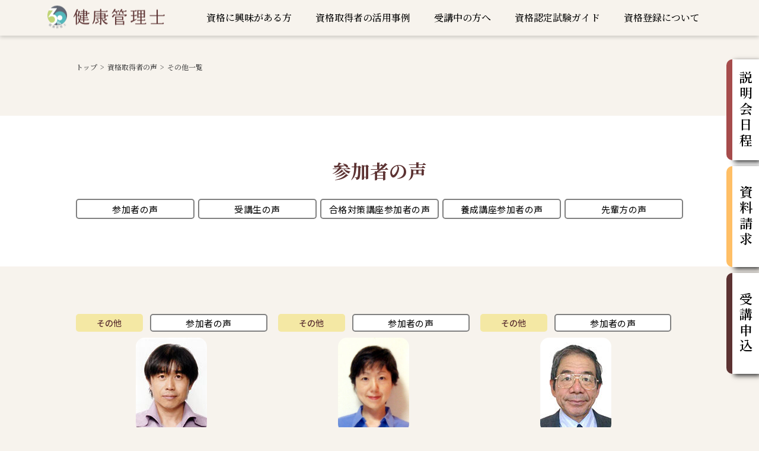

--- FILE ---
content_type: text/html; charset=UTF-8
request_url: https://healthcare.or.jp/voice_category/bd_voice/
body_size: 10846
content:
<!doctype html>
<html>
<head>
<!-- Google Tag Manager -->
<script>(function(w,d,s,l,i){w[l]=w[l]||[];w[l].push({'gtm.start':
new Date().getTime(),event:'gtm.js'});var f=d.getElementsByTagName(s)[0],
j=d.createElement(s),dl=l!='dataLayer'?'&l='+l:'';j.async=true;j.src=
'https://www.googletagmanager.com/gtm.js?id='+i+dl;f.parentNode.insertBefore(j,f);
})(window,document,'script','dataLayer','GTM-T99D54');</script>
<!-- End Google Tag Manager -->
<!-- Google Tag Manager -->
<script>(function(w,d,s,l,i){w[l]=w[l]||[];w[l].push({'gtm.start':
new Date().getTime(),event:'gtm.js'});var f=d.getElementsByTagName(s)[0],
j=d.createElement(s),dl=l!='dataLayer'?'&l='+l:'';j.async=true;j.src=
'https://www.googletagmanager.com/gtm.js?id='+i+dl;f.parentNode.insertBefore(j,f);
})(window,document,'script','dataLayer','GTM-K2CC8M7');</script>
<!-- End Google Tag Manager -->
    <meta charset="UTF-8">
    
    <meta name="viewport" content="width=device-width, initial-scale=1.0, shrink-to-fit=no">
    <meta name="keywords" content="" />
    <meta name="description" content="" />
    <meta property="og:title" content="" />
    <meta property="og:type" content="website" />
    <meta property="og:url" content="" />
    <meta property="og:image" content="" />
    <meta property="og:site_name" content="" />
    <meta property="og:description" content="" />
    <meta name="twitter:card" content="">
    <meta property="twitter:url" content="" />
	<link rel="shortcut icon" type="image/vnd.microsoft.icon" href="https://healthcare.or.jp/wp/wp-content/themes/healthcare/resources/img/common/favicon.ico">
    <link rel="preconnect" href="https://fonts.gstatic.com">
    <link href="https://fonts.googleapis.com/css2?family=Noto+Sans+JP:wght@300;400;500;600;700&family=Playfair+Display:wght@400;500;600;700&display=swap" rel="stylesheet">
    <link href="https://fonts.googleapis.com/css2?family=Noto+Serif+JP:wght@300;400;500;600&display=swap" rel="stylesheet">
    <link rel="stylesheet" href="https://unpkg.com/swiper/swiper-bundle.min.css" />
    <link rel="stylesheet" href="https://healthcare.or.jp/wp/wp-content/themes/healthcare/resources/css/reset.css">

    <link rel="stylesheet" href="//code.jquery.com/ui/1.11.4/themes/smoothness/jquery-ui.css" />

    <link rel="stylesheet" href="https://healthcare.or.jp/wp/wp-content/themes/healthcare/resources/css/common.css">
    <link rel="stylesheet" href="https://healthcare.or.jp/wp/wp-content/themes/healthcare/resources/css/slick.css">
	<link rel="stylesheet" href="https://healthcare.or.jp/wp/wp-content/themes/healthcare/resources/css/slider.css">
    <link rel="stylesheet" href="https://healthcare.or.jp/wp/wp-content/themes/healthcare/resources/css/local.css?2202221641">
    <link rel="stylesheet" href="https://healthcare.or.jp/wp/wp-content/themes/healthcare/resources/css/local_sp.css?2202071331">
    <link rel="stylesheet" href="https://healthcare.or.jp/wp/wp-content/themes/healthcare/resources/css/local_f.css">
  <link rel="stylesheet" href="https://healthcare.or.jp/wp/wp-content/themes/healthcare/resources/css/print.css" media="print">

	<script type="text/javascript" src="https://healthcare.or.jp/wp/wp-content/themes/healthcare/resources/js/jquery-3.6.0.min.js.js"></script>

  <script type="text/javascript" src="https://code.jquery.com/ui/1.12.0/jquery-ui.min.js"></script>
  <script type="text/javascript" src="https://healthcare.or.jp/wp/wp-content/themes/healthcare/resources/js/slick.min.js"></script>
    <script src="https://unpkg.com/swiper/swiper-bundle.min.js"></script>
    <script type="text/javascript" src="https://healthcare.or.jp/wp/wp-content/themes/healthcare/resources/js/jquery.autoKana.js"></script>
	<script type="text/javascript" src="https://healthcare.or.jp/wp/wp-content/themes/healthcare/resources/js/multislider.js"></script>
<!--<script type="text/javascript" src="https://healthcare.or.jp/wp/wp-content/themes/healthcare/resources/js/common.js"></script>
-->
<meta name="keywords" content="健康管理士,インタビュー,活動の現場,活動事例,その他,資格,通信講座,勉強方法,きっかけ,仕事,医療,福祉,学校,企業,家庭" />

		<!-- All in One SEO 4.1.4.5 -->
		<title>資格取得者の声｜健康管理士｜様々な分野で広がる活躍の現場</title>
		<meta name="description" content="健康管理士の資格取得者の方の声を集めました。インタビュー、活動の現場、活動事例、その他で分類しています。" />
		<meta name="robots" content="max-image-preview:large" />
		<link rel="canonical" href="https://healthcare.or.jp/voice_category/bd_voice/" />
		<script type="application/ld+json" class="aioseo-schema">
			{"@context":"https:\/\/schema.org","@graph":[{"@type":"WebSite","@id":"https:\/\/healthcare.or.jp\/#website","url":"https:\/\/healthcare.or.jp\/","name":"\u5065\u5eb7\u7ba1\u7406\u58ebWP","description":"Just another WordPress site","inLanguage":"ja","publisher":{"@id":"https:\/\/healthcare.or.jp\/#organization"}},{"@type":"Organization","@id":"https:\/\/healthcare.or.jp\/#organization","name":"\u5065\u5eb7\u7ba1\u7406\u58ebWP","url":"https:\/\/healthcare.or.jp\/"},{"@type":"BreadcrumbList","@id":"https:\/\/healthcare.or.jp\/voice_category\/bd_voice\/#breadcrumblist","itemListElement":[{"@type":"ListItem","@id":"https:\/\/healthcare.or.jp\/#listItem","position":1,"item":{"@type":"WebPage","@id":"https:\/\/healthcare.or.jp\/","name":"\u30db\u30fc\u30e0","description":"\u539a\u751f\u52b4\u50cd\u5927\u81e3\u6307\u5b9a\u8b1b\u5ea7\u3067\u5b66\u3076\u5b89\u5fc3\u306e\u77e5\u8b58\u300230\u5468\u5e74\u30017\u4e07\u4eba\u306e\u6b74\u53f2\u3068\u5b9f\u7e3e\u3002\u6d3b\u8e8d\u306e\u5834\u3001\u8cc7\u683c\u53d6\u5f97\u306e\u6d41\u308c\u7b49\u306e\u3054\u7d39\u4ecb","url":"https:\/\/healthcare.or.jp\/"},"nextItem":"https:\/\/healthcare.or.jp\/voice_category\/bc_other\/#listItem"},{"@type":"ListItem","@id":"https:\/\/healthcare.or.jp\/voice_category\/bc_other\/#listItem","position":2,"item":{"@type":"WebPage","@id":"https:\/\/healthcare.or.jp\/voice_category\/bc_other\/","name":"\u305d\u306e\u4ed6","description":"\u5065\u5eb7\u7ba1\u7406\u58eb\u306e\u8cc7\u683c\u53d6\u5f97\u8005\u306e\u65b9\u306e\u58f0\u3092\u96c6\u3081\u307e\u3057\u305f\u3002\u30a4\u30f3\u30bf\u30d3\u30e5\u30fc\u3001\u6d3b\u52d5\u306e\u73fe\u5834\u3001\u6d3b\u52d5\u4e8b\u4f8b\u3001\u305d\u306e\u4ed6\u3067\u5206\u985e\u3057\u3066\u3044\u307e\u3059\u3002","url":"https:\/\/healthcare.or.jp\/voice_category\/bc_other\/"},"nextItem":"https:\/\/healthcare.or.jp\/voice_category\/bd_voice\/#listItem","previousItem":"https:\/\/healthcare.or.jp\/#listItem"},{"@type":"ListItem","@id":"https:\/\/healthcare.or.jp\/voice_category\/bd_voice\/#listItem","position":3,"item":{"@type":"WebPage","@id":"https:\/\/healthcare.or.jp\/voice_category\/bd_voice\/","name":"\u53c2\u52a0\u8005\u306e\u58f0","description":"\u5065\u5eb7\u7ba1\u7406\u58eb\u306e\u8cc7\u683c\u53d6\u5f97\u8005\u306e\u65b9\u306e\u58f0\u3092\u96c6\u3081\u307e\u3057\u305f\u3002\u30a4\u30f3\u30bf\u30d3\u30e5\u30fc\u3001\u6d3b\u52d5\u306e\u73fe\u5834\u3001\u6d3b\u52d5\u4e8b\u4f8b\u3001\u305d\u306e\u4ed6\u3067\u5206\u985e\u3057\u3066\u3044\u307e\u3059\u3002","url":"https:\/\/healthcare.or.jp\/voice_category\/bd_voice\/"},"previousItem":"https:\/\/healthcare.or.jp\/voice_category\/bc_other\/#listItem"}]},{"@type":"CollectionPage","@id":"https:\/\/healthcare.or.jp\/voice_category\/bd_voice\/#collectionpage","url":"https:\/\/healthcare.or.jp\/voice_category\/bd_voice\/","name":"\u8cc7\u683c\u53d6\u5f97\u8005\u306e\u58f0\uff5c\u5065\u5eb7\u7ba1\u7406\u58eb\uff5c\u69d8\u3005\u306a\u5206\u91ce\u3067\u5e83\u304c\u308b\u6d3b\u8e8d\u306e\u73fe\u5834","description":"\u5065\u5eb7\u7ba1\u7406\u58eb\u306e\u8cc7\u683c\u53d6\u5f97\u8005\u306e\u65b9\u306e\u58f0\u3092\u96c6\u3081\u307e\u3057\u305f\u3002\u30a4\u30f3\u30bf\u30d3\u30e5\u30fc\u3001\u6d3b\u52d5\u306e\u73fe\u5834\u3001\u6d3b\u52d5\u4e8b\u4f8b\u3001\u305d\u306e\u4ed6\u3067\u5206\u985e\u3057\u3066\u3044\u307e\u3059\u3002","inLanguage":"ja","isPartOf":{"@id":"https:\/\/healthcare.or.jp\/#website"},"breadcrumb":{"@id":"https:\/\/healthcare.or.jp\/voice_category\/bd_voice\/#breadcrumblist"}}]}
		</script>
		<!-- All in One SEO -->

<link rel='dns-prefetch' href='//s.w.org' />
<link rel="alternate" type="application/rss+xml" title="健康管理士WP &raquo; 参加者の声 インタビューカテゴリー のフィード" href="https://healthcare.or.jp/voice_category/bd_voice/feed/" />
		<!-- This site uses the Google Analytics by MonsterInsights plugin v8.0.1 - Using Analytics tracking - https://www.monsterinsights.com/ -->
		<!-- Note: MonsterInsights is not currently configured on this site. The site owner needs to authenticate with Google Analytics in the MonsterInsights settings panel. -->
					<!-- No UA code set -->
				<!-- / Google Analytics by MonsterInsights -->
		<script type="text/javascript">
window._wpemojiSettings = {"baseUrl":"https:\/\/s.w.org\/images\/core\/emoji\/14.0.0\/72x72\/","ext":".png","svgUrl":"https:\/\/s.w.org\/images\/core\/emoji\/14.0.0\/svg\/","svgExt":".svg","source":{"concatemoji":"https:\/\/healthcare.or.jp\/wp\/wp-includes\/js\/wp-emoji-release.min.js?ver=6.0.1"}};
/*! This file is auto-generated */
!function(e,a,t){var n,r,o,i=a.createElement("canvas"),p=i.getContext&&i.getContext("2d");function s(e,t){var a=String.fromCharCode,e=(p.clearRect(0,0,i.width,i.height),p.fillText(a.apply(this,e),0,0),i.toDataURL());return p.clearRect(0,0,i.width,i.height),p.fillText(a.apply(this,t),0,0),e===i.toDataURL()}function c(e){var t=a.createElement("script");t.src=e,t.defer=t.type="text/javascript",a.getElementsByTagName("head")[0].appendChild(t)}for(o=Array("flag","emoji"),t.supports={everything:!0,everythingExceptFlag:!0},r=0;r<o.length;r++)t.supports[o[r]]=function(e){if(!p||!p.fillText)return!1;switch(p.textBaseline="top",p.font="600 32px Arial",e){case"flag":return s([127987,65039,8205,9895,65039],[127987,65039,8203,9895,65039])?!1:!s([55356,56826,55356,56819],[55356,56826,8203,55356,56819])&&!s([55356,57332,56128,56423,56128,56418,56128,56421,56128,56430,56128,56423,56128,56447],[55356,57332,8203,56128,56423,8203,56128,56418,8203,56128,56421,8203,56128,56430,8203,56128,56423,8203,56128,56447]);case"emoji":return!s([129777,127995,8205,129778,127999],[129777,127995,8203,129778,127999])}return!1}(o[r]),t.supports.everything=t.supports.everything&&t.supports[o[r]],"flag"!==o[r]&&(t.supports.everythingExceptFlag=t.supports.everythingExceptFlag&&t.supports[o[r]]);t.supports.everythingExceptFlag=t.supports.everythingExceptFlag&&!t.supports.flag,t.DOMReady=!1,t.readyCallback=function(){t.DOMReady=!0},t.supports.everything||(n=function(){t.readyCallback()},a.addEventListener?(a.addEventListener("DOMContentLoaded",n,!1),e.addEventListener("load",n,!1)):(e.attachEvent("onload",n),a.attachEvent("onreadystatechange",function(){"complete"===a.readyState&&t.readyCallback()})),(e=t.source||{}).concatemoji?c(e.concatemoji):e.wpemoji&&e.twemoji&&(c(e.twemoji),c(e.wpemoji)))}(window,document,window._wpemojiSettings);
</script>
<style type="text/css">
img.wp-smiley,
img.emoji {
	display: inline !important;
	border: none !important;
	box-shadow: none !important;
	height: 1em !important;
	width: 1em !important;
	margin: 0 0.07em !important;
	vertical-align: -0.1em !important;
	background: none !important;
	padding: 0 !important;
}
</style>
	<link rel='stylesheet' id='wp-block-library-css'  href='https://healthcare.or.jp/wp/wp-includes/css/dist/block-library/style.min.css?ver=6.0.1' type='text/css' media='all' />
<style id='global-styles-inline-css' type='text/css'>
body{--wp--preset--color--black: #000000;--wp--preset--color--cyan-bluish-gray: #abb8c3;--wp--preset--color--white: #ffffff;--wp--preset--color--pale-pink: #f78da7;--wp--preset--color--vivid-red: #cf2e2e;--wp--preset--color--luminous-vivid-orange: #ff6900;--wp--preset--color--luminous-vivid-amber: #fcb900;--wp--preset--color--light-green-cyan: #7bdcb5;--wp--preset--color--vivid-green-cyan: #00d084;--wp--preset--color--pale-cyan-blue: #8ed1fc;--wp--preset--color--vivid-cyan-blue: #0693e3;--wp--preset--color--vivid-purple: #9b51e0;--wp--preset--gradient--vivid-cyan-blue-to-vivid-purple: linear-gradient(135deg,rgba(6,147,227,1) 0%,rgb(155,81,224) 100%);--wp--preset--gradient--light-green-cyan-to-vivid-green-cyan: linear-gradient(135deg,rgb(122,220,180) 0%,rgb(0,208,130) 100%);--wp--preset--gradient--luminous-vivid-amber-to-luminous-vivid-orange: linear-gradient(135deg,rgba(252,185,0,1) 0%,rgba(255,105,0,1) 100%);--wp--preset--gradient--luminous-vivid-orange-to-vivid-red: linear-gradient(135deg,rgba(255,105,0,1) 0%,rgb(207,46,46) 100%);--wp--preset--gradient--very-light-gray-to-cyan-bluish-gray: linear-gradient(135deg,rgb(238,238,238) 0%,rgb(169,184,195) 100%);--wp--preset--gradient--cool-to-warm-spectrum: linear-gradient(135deg,rgb(74,234,220) 0%,rgb(151,120,209) 20%,rgb(207,42,186) 40%,rgb(238,44,130) 60%,rgb(251,105,98) 80%,rgb(254,248,76) 100%);--wp--preset--gradient--blush-light-purple: linear-gradient(135deg,rgb(255,206,236) 0%,rgb(152,150,240) 100%);--wp--preset--gradient--blush-bordeaux: linear-gradient(135deg,rgb(254,205,165) 0%,rgb(254,45,45) 50%,rgb(107,0,62) 100%);--wp--preset--gradient--luminous-dusk: linear-gradient(135deg,rgb(255,203,112) 0%,rgb(199,81,192) 50%,rgb(65,88,208) 100%);--wp--preset--gradient--pale-ocean: linear-gradient(135deg,rgb(255,245,203) 0%,rgb(182,227,212) 50%,rgb(51,167,181) 100%);--wp--preset--gradient--electric-grass: linear-gradient(135deg,rgb(202,248,128) 0%,rgb(113,206,126) 100%);--wp--preset--gradient--midnight: linear-gradient(135deg,rgb(2,3,129) 0%,rgb(40,116,252) 100%);--wp--preset--duotone--dark-grayscale: url('#wp-duotone-dark-grayscale');--wp--preset--duotone--grayscale: url('#wp-duotone-grayscale');--wp--preset--duotone--purple-yellow: url('#wp-duotone-purple-yellow');--wp--preset--duotone--blue-red: url('#wp-duotone-blue-red');--wp--preset--duotone--midnight: url('#wp-duotone-midnight');--wp--preset--duotone--magenta-yellow: url('#wp-duotone-magenta-yellow');--wp--preset--duotone--purple-green: url('#wp-duotone-purple-green');--wp--preset--duotone--blue-orange: url('#wp-duotone-blue-orange');--wp--preset--font-size--small: 13px;--wp--preset--font-size--medium: 20px;--wp--preset--font-size--large: 36px;--wp--preset--font-size--x-large: 42px;}.has-black-color{color: var(--wp--preset--color--black) !important;}.has-cyan-bluish-gray-color{color: var(--wp--preset--color--cyan-bluish-gray) !important;}.has-white-color{color: var(--wp--preset--color--white) !important;}.has-pale-pink-color{color: var(--wp--preset--color--pale-pink) !important;}.has-vivid-red-color{color: var(--wp--preset--color--vivid-red) !important;}.has-luminous-vivid-orange-color{color: var(--wp--preset--color--luminous-vivid-orange) !important;}.has-luminous-vivid-amber-color{color: var(--wp--preset--color--luminous-vivid-amber) !important;}.has-light-green-cyan-color{color: var(--wp--preset--color--light-green-cyan) !important;}.has-vivid-green-cyan-color{color: var(--wp--preset--color--vivid-green-cyan) !important;}.has-pale-cyan-blue-color{color: var(--wp--preset--color--pale-cyan-blue) !important;}.has-vivid-cyan-blue-color{color: var(--wp--preset--color--vivid-cyan-blue) !important;}.has-vivid-purple-color{color: var(--wp--preset--color--vivid-purple) !important;}.has-black-background-color{background-color: var(--wp--preset--color--black) !important;}.has-cyan-bluish-gray-background-color{background-color: var(--wp--preset--color--cyan-bluish-gray) !important;}.has-white-background-color{background-color: var(--wp--preset--color--white) !important;}.has-pale-pink-background-color{background-color: var(--wp--preset--color--pale-pink) !important;}.has-vivid-red-background-color{background-color: var(--wp--preset--color--vivid-red) !important;}.has-luminous-vivid-orange-background-color{background-color: var(--wp--preset--color--luminous-vivid-orange) !important;}.has-luminous-vivid-amber-background-color{background-color: var(--wp--preset--color--luminous-vivid-amber) !important;}.has-light-green-cyan-background-color{background-color: var(--wp--preset--color--light-green-cyan) !important;}.has-vivid-green-cyan-background-color{background-color: var(--wp--preset--color--vivid-green-cyan) !important;}.has-pale-cyan-blue-background-color{background-color: var(--wp--preset--color--pale-cyan-blue) !important;}.has-vivid-cyan-blue-background-color{background-color: var(--wp--preset--color--vivid-cyan-blue) !important;}.has-vivid-purple-background-color{background-color: var(--wp--preset--color--vivid-purple) !important;}.has-black-border-color{border-color: var(--wp--preset--color--black) !important;}.has-cyan-bluish-gray-border-color{border-color: var(--wp--preset--color--cyan-bluish-gray) !important;}.has-white-border-color{border-color: var(--wp--preset--color--white) !important;}.has-pale-pink-border-color{border-color: var(--wp--preset--color--pale-pink) !important;}.has-vivid-red-border-color{border-color: var(--wp--preset--color--vivid-red) !important;}.has-luminous-vivid-orange-border-color{border-color: var(--wp--preset--color--luminous-vivid-orange) !important;}.has-luminous-vivid-amber-border-color{border-color: var(--wp--preset--color--luminous-vivid-amber) !important;}.has-light-green-cyan-border-color{border-color: var(--wp--preset--color--light-green-cyan) !important;}.has-vivid-green-cyan-border-color{border-color: var(--wp--preset--color--vivid-green-cyan) !important;}.has-pale-cyan-blue-border-color{border-color: var(--wp--preset--color--pale-cyan-blue) !important;}.has-vivid-cyan-blue-border-color{border-color: var(--wp--preset--color--vivid-cyan-blue) !important;}.has-vivid-purple-border-color{border-color: var(--wp--preset--color--vivid-purple) !important;}.has-vivid-cyan-blue-to-vivid-purple-gradient-background{background: var(--wp--preset--gradient--vivid-cyan-blue-to-vivid-purple) !important;}.has-light-green-cyan-to-vivid-green-cyan-gradient-background{background: var(--wp--preset--gradient--light-green-cyan-to-vivid-green-cyan) !important;}.has-luminous-vivid-amber-to-luminous-vivid-orange-gradient-background{background: var(--wp--preset--gradient--luminous-vivid-amber-to-luminous-vivid-orange) !important;}.has-luminous-vivid-orange-to-vivid-red-gradient-background{background: var(--wp--preset--gradient--luminous-vivid-orange-to-vivid-red) !important;}.has-very-light-gray-to-cyan-bluish-gray-gradient-background{background: var(--wp--preset--gradient--very-light-gray-to-cyan-bluish-gray) !important;}.has-cool-to-warm-spectrum-gradient-background{background: var(--wp--preset--gradient--cool-to-warm-spectrum) !important;}.has-blush-light-purple-gradient-background{background: var(--wp--preset--gradient--blush-light-purple) !important;}.has-blush-bordeaux-gradient-background{background: var(--wp--preset--gradient--blush-bordeaux) !important;}.has-luminous-dusk-gradient-background{background: var(--wp--preset--gradient--luminous-dusk) !important;}.has-pale-ocean-gradient-background{background: var(--wp--preset--gradient--pale-ocean) !important;}.has-electric-grass-gradient-background{background: var(--wp--preset--gradient--electric-grass) !important;}.has-midnight-gradient-background{background: var(--wp--preset--gradient--midnight) !important;}.has-small-font-size{font-size: var(--wp--preset--font-size--small) !important;}.has-medium-font-size{font-size: var(--wp--preset--font-size--medium) !important;}.has-large-font-size{font-size: var(--wp--preset--font-size--large) !important;}.has-x-large-font-size{font-size: var(--wp--preset--font-size--x-large) !important;}
</style>
<link rel='stylesheet' id='wp-pagenavi-css'  href='https://healthcare.or.jp/wp/wp-content/plugins/wp-pagenavi/pagenavi-css.css?ver=2.70' type='text/css' media='all' />
<link rel="https://api.w.org/" href="https://healthcare.or.jp/wp-json/" /><link rel="alternate" type="application/json" href="https://healthcare.or.jp/wp-json/wp/v2/voice_category/9" /><link rel="EditURI" type="application/rsd+xml" title="RSD" href="https://healthcare.or.jp/wp/xmlrpc.php?rsd" />
<link rel="wlwmanifest" type="application/wlwmanifest+xml" href="https://healthcare.or.jp/wp/wp-includes/wlwmanifest.xml" /> 
<meta name="generator" content="WordPress 6.0.1" />








</head>

<body>
<!-- Google Tag Manager (noscript) -->
<noscript><iframe src="https://www.googletagmanager.com/ns.html?id=GTM-T99D54"
height="0" width="0" style="display:none;visibility:hidden"></iframe></noscript>
<!-- End Google Tag Manager (noscript) -->
<!-- Google Tag Manager (noscript) -->
<noscript><iframe src="https://www.googletagmanager.com/ns.html?id=GTM-K2CC8M7"
height="0" width="0" style="display:none;visibility:hidden"></iframe></noscript>
<!-- End Google Tag Manager (noscript) -->
    <div id="wrapper">
        <header id="header">
            <div class="cnt_in_big">
                <div class="header_container">
                    <div class="logo">
                        <a href="https://healthcare.or.jp"><img src="https://healthcare.or.jp/wp/wp-content/themes/healthcare/resources/img/common/logo.png" alt="logo"></a>
                    </div>
                    <div id="h-menu-content" class="header_menu_content">
                        <ul id="gnav" class="gnav_list">
                            <li class="item gnav1">
                                <a href="https://healthcare.or.jp/kenkokanrishitoha/">資格に興味がある方<span class="sp trigger"></span></a>
								<div>
                                    <ul>
                                        <li><a href="https://healthcare.or.jp/kenkokanrishitoha/">資格の概要</a></li>
                                        <li><a href="https://healthcare.or.jp/nagare/">資格取得までの流れ</a></li>
                                        <li><a href="https://healthcare.or.jp/zyukomoshikomi/">受験対策講座について</a></li>
                                        <li><a href="https://healthcare.or.jp/katsuyaku/">こんな方にオススメ</a></li>
                                        <li><a href="https://healthcare.or.jp/support/">資格取得後のサポート</a></li>
                                        <li><a href="https://healthcare.or.jp/setumeikai/">資格取得説明会</a></li>
										<li><a href="https://healthcare.or.jp/zyukomoshikomi/zyukomoshikomi_more/">受験対策講座の申込</a></li>
										<li><a href="https://healthcare.or.jp/shiryoseikyu/">資料請求</a></li>
                                        <li><a href="https://healthcare.or.jp/kobetusodan/">個別受講相談</a></li>
                                        <li><a href="https://healthcare.or.jp/kigyo/">団体受験</a></li>
                                    </ul>
                                </div>
                            </li>
							<li class="item gnav2"><a href="https://healthcare.or.jp/voice_category/bc_interview/">資格取得者の活用事例<span class="sp trigger"></span></a>
                            </li>
                            <li class="item gnav3"><a href="https://healthcare.or.jp/zyukochunokatahe/">受講中の方へ<span class="sp trigger"></span></a>
                                <div>
                                    <ul>
                                        <li><a href="https://healthcare.or.jp/zyukochunokatahe/">受講中の方へ</a></li>
                                    </ul>
                                </div>
                            </li>
                            <li class="item gnav4"><a href="https://healthcare.or.jp/shikakuninteishiken/">資格認定試験ガイド <span class="sp trigger"></span></a>
                                <div>
                                    <ul>
                                        <li><a href="https://healthcare.or.jp/shikakuninteishiken/">資格認定試験</a></li>
                                        <li><a href="https://www.healthcare.or.jp/form_ssl/test/" target="_blank">資格認定試験申込フォーム</a></li>
                                        <li><a href="https://healthcare.or.jp/shikennittei/">試験日程</a></li>
                                        <li><a href="https://healthcare.or.jp/report/">資格取得体験レポート</a></li>
                                    </ul>
                                </div>
                            </li>
                            <li class="item gnav5"><a href="https://healthcare.or.jp/shikakutoroku/">資格登録について<span class="sp trigger"></span></a>
                                <div>
                                    <ul>
                                        <li><a href="https://healthcare.or.jp/shikakutoroku/">資格登録について</a></li>
                                        <li class="f_o"><a href="https://healthcare.or.jp/shikakutoroku/kkshi_touroku/" target="_blank">健康管理士　資格登録お問い合わせ</a></li>
                                        <li><a href="/form_ssl/kkshi_touroku_mou/" target="_blank">健康管理士　資格登録申込フォーム</a></li>
                                    </ul>
                                </div>
                            </li>
                        </ul>
                        <a href="https://www.japa.org/index_license.html" target="_blank" class="special sp">健康管理士の方はこちら</a>
                    </div>
                    <div id="header_menu_wrapper">
                        <button class="sp menu" aria-controls="h-menu-content" aria-expanded="false">
            <span></span>
            <span></span>
            <span></span>
          </button>
                    </div>
                </div>
            </div>
        </header>
<div id="katsuyaku_2">
<main>
<section class="banner_sec_01 cnt_in">

<div id="breadcrumbs">
<div class="container">
<ul>
<li><a href="https://healthcare.or.jp">トップ</a></li>
<li><a href="https://healthcare.or.jp/inter/">資格取得者の声</a></li>
<li>その他一覧</li>
</ul>
</div>
</div>

</section>

<section class="katsuyaku2_interview">
<div class="cnt_in">
<h1>参加者の声</h1>
<p class="summary">
</p>
<p class="refer"></p>
<div class="tag_group">
<a href="https://healthcare.or.jp/voice_category/bd_voice/">
<p class="bg_white bd_voice">参加者の声</p>
</a>
<a href="https://healthcare.or.jp/voice_category/bd_voice02/">
<p class="bg_white bd_voice02">受講生の声</p>
</a>
<a href="https://healthcare.or.jp/voice_category/bd_voice03/">
<p class="bg_white bd_voice03">合格対策講座参加者の声</p>
</a>
<a href="https://healthcare.or.jp/voice_category/bd_voice04/">
<p class="bg_white bd_voice04">養成講座参加者の声</p>
</a>
<a href="https://healthcare.or.jp/voice_category/bd_voice05/">
<p class="bg_white bd_voice05">先輩方の声</p>
</a>
</div>
</div>
</section>

<section class="katsuyaku2_clients_lists cnt_in">
<div class="sp">
<h2>参加者の声</h2>
</div>
<div class="flex_box flex_wrap">
  <div class="clients_info">
  <div class="flex_box thumbnail_box">
  <div class="sp cnt_img">
<img width="120" height="160" src="https://healthcare.or.jp/wp/wp-content/uploads/2021/08/img_kawakita-120x160.jpeg" class="attachment-thumb_img size-thumb_img wp-post-image" alt="" />    </div>
  <div class="w_100">
  <div class="flex_box align_items_center justify_content_bewteen">
    
<h6 class="category bc_other">その他</h6><h6 class="place bg_white bd_voice"><a href="https://healthcare.or.jp/voice_category/bd_voice/">参加者の声</a></h6>  
  </div>
  <div class="w_100 pc">
<img width="120" height="160" src="https://healthcare.or.jp/wp/wp-content/uploads/2021/08/img_kawakita-120x160.jpeg" class="attachment-thumb_img size-thumb_img wp-post-image" alt="" loading="lazy" />  </div>
  <h5>整体士</h5>
  <p class="name">名前  河北　剛さん<span>43歳</span></p>
  </div>
  </div>
  <p class="content">通常のケガを中心とした治療のみならず、「ダイエット外来」や｢冷え性外来」などの特別コースの治療も行っております。 <a href="https://healthcare.or.jp/voice/other_009/">[続きを読む]</a></p>
  </div>
  <div class="clients_info">
  <div class="flex_box thumbnail_box">
  <div class="sp cnt_img">
<img width="120" height="160" src="https://healthcare.or.jp/wp/wp-content/uploads/2021/08/名称未設定のデザイン-13-120x160.png" class="attachment-thumb_img size-thumb_img wp-post-image" alt="" loading="lazy" />    </div>
  <div class="w_100">
  <div class="flex_box align_items_center justify_content_bewteen">
    
<h6 class="category bc_other">その他</h6><h6 class="place bg_white bd_voice"><a href="https://healthcare.or.jp/voice_category/bd_voice/">参加者の声</a></h6>  
  </div>
  <div class="w_100 pc">
<img width="120" height="160" src="https://healthcare.or.jp/wp/wp-content/uploads/2021/08/名称未設定のデザイン-13-120x160.png" class="attachment-thumb_img size-thumb_img wp-post-image" alt="" loading="lazy" />  </div>
  <h5></h5>
  <p class="name">名前 齋藤　愛 さんさん<span>40代</span></p>
  </div>
  </div>
  <p class="content">ボディケアやフットケアの仕事をしており、接する方の年齢層が中学生から高齢者までと幅広く、年齢に合わせた健康に関する知識をより深めたいと思っていました。ただ資格取 <a href="https://healthcare.or.jp/voice/other_004/">[続きを読む]</a></p>
  </div>
  <div class="clients_info">
  <div class="flex_box thumbnail_box">
  <div class="sp cnt_img">
<img width="120" height="160" src="https://healthcare.or.jp/wp/wp-content/uploads/2021/08/p_nonaka-120x160.jpeg" class="attachment-thumb_img size-thumb_img wp-post-image" alt="" loading="lazy" />    </div>
  <div class="w_100">
  <div class="flex_box align_items_center justify_content_bewteen">
    
<h6 class="category bc_other">その他</h6><h6 class="place bg_white bd_voice"><a href="https://healthcare.or.jp/voice_category/bd_voice/">参加者の声</a></h6>  
  </div>
  <div class="w_100 pc">
<img width="120" height="160" src="https://healthcare.or.jp/wp/wp-content/uploads/2021/08/p_nonaka-120x160.jpeg" class="attachment-thumb_img size-thumb_img wp-post-image" alt="" loading="lazy" />  </div>
  <h5></h5>
  <p class="name">名前 野中　大さん<span>66歳</span></p>
  </div>
  </div>
  <p class="content">当時、私は定年退職を間近に控えていました。退職後は、生き甲斐を持って取り組めて、社会の役に立つことをしたいと思っていました。そんな時、巡り会ったのが「健康管理士 <a href="https://healthcare.or.jp/voice/other_003/">[続きを読む]</a></p>
  </div>
  <div class="clients_info">
  <div class="flex_box thumbnail_box">
  <div class="sp cnt_img">
<img width="120" height="160" src="https://healthcare.or.jp/wp/wp-content/uploads/2021/08/p_kuroiwa-120x160.jpeg" class="attachment-thumb_img size-thumb_img wp-post-image" alt="" loading="lazy" />    </div>
  <div class="w_100">
  <div class="flex_box align_items_center justify_content_bewteen">
    
<h6 class="category bc_other">その他</h6><h6 class="place bg_white bd_voice"><a href="https://healthcare.or.jp/voice_category/bd_voice/">参加者の声</a></h6>  
  </div>
  <div class="w_100 pc">
<img width="120" height="160" src="https://healthcare.or.jp/wp/wp-content/uploads/2021/08/p_kuroiwa-120x160.jpeg" class="attachment-thumb_img size-thumb_img wp-post-image" alt="" loading="lazy" />  </div>
  <h5>旅館の女将・主婦</h5>
  <p class="name">名前 黒岩　麻利子さん<span>57歳</span></p>
  </div>
  </div>
  <p class="content">湯治場の旅館で女将をしています。 その旅館内に湯治サロンを設けていて、お茶を飲みながらお客様から健康の相談などを受ける機会が非常に多く、 <a href="https://healthcare.or.jp/voice/other_002/">[続きを読む]</a></p>
  </div>
  <div class="clients_info">
  <div class="flex_box thumbnail_box">
  <div class="sp cnt_img">
<img width="120" height="160" src="https://healthcare.or.jp/wp/wp-content/uploads/2021/08/p_sekinemiharu-120x160.jpeg" class="attachment-thumb_img size-thumb_img wp-post-image" alt="" loading="lazy" />    </div>
  <div class="w_100">
  <div class="flex_box align_items_center justify_content_bewteen">
    
<h6 class="category bc_other">その他</h6><h6 class="place bg_white bd_voice"><a href="https://healthcare.or.jp/voice_category/bd_voice/">参加者の声</a></h6>  
  </div>
  <div class="w_100 pc">
<img width="120" height="160" src="https://healthcare.or.jp/wp/wp-content/uploads/2021/08/p_sekinemiharu-120x160.jpeg" class="attachment-thumb_img size-thumb_img wp-post-image" alt="" loading="lazy" />  </div>
  <h5>製薬会社</h5>
  <p class="name">名前 関根　美晴さん<span>34歳</span></p>
  </div>
  </div>
  <p class="content">私は製薬会社の研修部門に勤務しています。糖尿病や骨粗鬆症など製品ラインナップが増えていくにつれ、生活習慣病全般を網羅する知識が少ないことに気づき、上司が勧めてく <a href="https://healthcare.or.jp/voice/other_001/">[続きを読む]</a></p>
  </div>
</div>

<section class="news_pagination">
<div class='wp-pagenavi' role='navigation'>
<span class='pages'>1 / 1</span><span aria-current='page' class='current'>1</span>
</div></section>

</section>

<section class="katsuyaku2_category">

<div class="cnt_in">
<div class="flex_box flex_wrap justify_content_bewteen">
<div class="category_inner">
<a href="https://healthcare.or.jp/voice_category/bc_interview/">
<h3 class="bc_interview">インタビュー</h3>
</a>
<p>健康管理士としてご活躍中の方に、資格に興味を持ったきっかけや通信講座での勉強方法、現在、どのように資格を活かしているか等を実際にインタビューさせていただいた内容をまとめてあります。</p>
</div>
<div class="category_inner">
<a href="https://healthcare.or.jp/voice_category/bc_site/">
<h3 class="bc_site">活動の現場</h3>
</a>
<p>健康管理士の方に2ヵ月に1回偶数月の末にお送りしている「健康管理士ニュース」に掲載されている「活動の現場（健康管理士インタビュー）」のバックナンバーです。</p>
</div>
<div class="category_inner">
<a href="https://healthcare.or.jp/voice_category/bc_example/">
<h3 class="bc_example">活動事例</h3>
</a>
<p>健康管理士一般指導員としてご活躍いただいている方々から寄せられている「活動事例」を、主にご活躍いただいている場所（ステージ）別に、5つに分類してご紹介します。</p>
</div>
<div class="category_inner">
<a href="https://healthcare.or.jp/voice_category/bc_other/">
<h3 class="bc_other">その他</h3>
</a>
<p>資格取得時の声、受講生の声、先輩方の声、 養成講座 参加者の声、合格対策講座 参加者の声</p>
</div>
</div>
</div>
</section>
</main>
</div>
        <footer>
            <div class="footer_top">
                <div class="header">
                    <div class="cnt_in">
                        <ul class="flex_box justify_content_bewteen">
                            <li>資格に興味がある方</li>
                            <li></li>
                            <li>受験対策講座の申込</li>
                            <li>資格認定試験ガイド</li>
                        </ul>
                    </div>
                </div>
                <div class="body">
                    <div class="cnt_in">
                        <ul class="flex_box justify_content_bewteen">
                            <li>
                                <div class="group">
                                    <a href="https://healthcare.or.jp/kenkokanrishitoha/" class="special">資格の概要</a>
                                    <a href="https://healthcare.or.jp/kenkokanrishitoha/#sec_1">6つのポイント</a>
                                    <a href="https://healthcare.or.jp/kenkokanrishitoha/#sec_2">健康管理士・健康管理能力検定1級とは</a>
                                    <a href="https://healthcare.or.jp/kenkokanrishitoha/#sec_3">資格取得のメリット</a>
                                    <a href="https://healthcare.or.jp/kenkokanrishitoha/#sec_4">資格取得後の行動変容</a>
                                </div>

                                <div class="group">
                                    <a href="https://healthcare.or.jp/nagare/" class="special">資格取得までの流れ</a>
                                    <a href="https://healthcare.or.jp/nagare/#sec_1">「健康管理士一般指導員」受験資格要件</a>
                                    <a href="https://healthcare.or.jp/nagare/#sec_2">資格取得の流れ</a>
                                    <a href="https://healthcare.or.jp/nagare/#sec_3">資料請求～講座修了まで<br>＜日本医協学院＞</a>
                                    <a href="https://healthcare.or.jp/nagare/#sec_4">資格認定試験受験申込～資格取得まで<br>＜特定非営利活動法人日本成人病予防協会＞</a>
                                </div>

                                <div class="group">
                                    <a href="https://healthcare.or.jp/zyukomoshikomi/" class="special">受験対策講座について</a>
                                    <a href="https://healthcare.or.jp/zyukomoshikomi/#sec_1">受験対策講座の特徴</a>
                                    <a href="https://healthcare.or.jp/zyukomoshikomi/#sec_2">資格取得の流れ</a>
                                    <a href="https://healthcare.or.jp/zyukomoshikomi/#sec_3">通信講座（カリキュラム）について</a>
                                    <a href="https://healthcare.or.jp/zyukomoshikomi/#sec_4">教材について</a>
                                    <a href="https://healthcare.or.jp/zyukomoshikomi/#sec_5">教育訓練給付制度について</a>
                                    <a href="https://healthcare.or.jp/zyukomoshikomi/#sec_6">オプション講座<br>①養成講座<br>②合格対策講座</a>
                                </div>

                                <div class="group">
                                    <a href="https://healthcare.or.jp/katsuyaku/" class="special">こんな方にオススメ・資格取得者の声</a>
                                    <a href="https://healthcare.or.jp/katsuyaku/#sec_1">こんな方にオススメ</a>
                                    <a href="https://healthcare.or.jp/inter/">資格取得者の声</a>
                                </div>
                            </li>
                            <li>
                                <div class="group">
                                    <a href="https://healthcare.or.jp/support/" class="special">資格取得後のサポート<br>健康管理士上級・統括指導員について</a>
                                    <a href="https://healthcare.or.jp/support/#sec_1">資格取得後のサポート</a>
                                    <a href="https://healthcare.or.jp/support/#sec_2">健康管理士上級指導員になると･･･</a>
                                    <a href="https://healthcare.or.jp/support/#sec_3">単位取得項目と単位数</a>
                                </div>

                                <div class="group">
                                    <a href="https://healthcare.or.jp/setumeikai/" class="special">資格取得説明会</a>
                                    <a href="https://healthcare.or.jp/setumeikai/#sec_1">こんな方にオススメ！</a>
                                    <a href="https://healthcare.or.jp/setumeikai/#sec_2">開催スケジュール</a>
                                    <a href="https://healthcare.or.jp/setumeikai/#sec_3">申込方法</a>
                                    <span class="f_o"><a href="https://healthcare.or.jp/setumeikai/shikaku_apply" target="_blank">資格取得説明会　お申込みフォーム</a></span>
                                    <span class="f_o"><a href="https://healthcare.or.jp/setumeikai/shikaku_toi" target="_blank">資格取得説明会　お問い合わせ</a></span>
                                </div>

                                <div class="group">
                                    <a href="https://healthcare.or.jp/shiryoseikyu/" class="special">資料請求</a>
                                    <a href="https://healthcare.or.jp/shiryoseikyu/#sec_1">資料請求方法</a>
                                    <span class="f_o"><a href="https://healthcare.or.jp/shiryoseikyu/request/" target="_blank">資料請求フォーム</a></span>
                                </div>

                                <div class="group">
                                    <a href="https://healthcare.or.jp/kobetusodan/" class="special">個別受講相談</a>
                                    <a href="https://healthcare.or.jp/kobetusodan/#sec_1">こんな方にオススメ！</a>
                                    <span class="f_o"><a href="https://healthcare.or.jp/soudan/" target="_blank">個別受講相談　お申込みフォーム</a></span>
                                </div>

                                <div class="group">
                                    <a href="https://healthcare.or.jp/kigyo/" class="special">団体受験の概要</a>
                                    <a href="https://healthcare.or.jp/kigyo/#sec_2">団体受験のメリット</a>
                                    <a href="https://healthcare.or.jp/kigyo/#sec_3">説明会のご案内</a>
                                    <a href="https://healthcare.or.jp/kigyo/#sec_4">健康管理士養成指定校制度について</a>
                                </div>
                                <div class="group">
                                    <a href="https://healthcare.or.jp/news/" class="special">お知らせ</a>
                                </div>
                            </li>
                            <li>
                                <div class="group">
                                    <a href="https://healthcare.or.jp/zyukomoshikomi/zyukomoshikomi_more/">「受験対策講座」受講申込について</a>
                                    <a href="https://ini.ne.jp/form_ssl/tsusin/" target="_blank">受験対策講座受講申込フォーム</a>
                                </div>

                                <div class="group">
                                    <span class="special">受講中の方へ</span>
                                    <a href="https://healthcare.or.jp/zyukochunokatahe/" class="special">受講中の方へ</a>

                                    <a href="https://ini.ne.jp/news/" target="_blank">お知らせ（受講中の方用）</a>
                                    <a href="https://ini.ne.jp/yousei/" target="_blank">オプション講座 ①養成講座</a>
                                    <a href="https://ini.ne.jp/taisaku/" target="_blank">オプション講座 ②合格対策講座</a>
                                    <a href="https://ini.ne.jp/room_shitumon/" target="_blank">質問票受付</a>
                                    <a href="https://ini.ne.jp/student/" target="_blank">受講生お問い合わせ</a>
                                    <a href="https://ini.ne.jp/change/" target="_blank">登録情報変更</a>
                                    <a href="https://ini.ne.jp/tsusin/kyufu/" target="_blank">教育訓練給付制度について</a>
                                    <a href="https://ini.ne.jp/mailservice/" target="_blank">メールサービス登録</a>
                                    <a href="https://ini.ne.jp/faq/" target="_blank">よくあるご質問（受講中の方用）</a>
                                </div>
                            </li>
                            <li>
                                <div class="group">
                                    <a href="https://healthcare.or.jp/shikakuninteishiken/" class="special">資格認定試験</a>
                                    <a href="https://healthcare.or.jp/shikakuninteishiken/#sec_1">「健康管理士一般指導員」受験資格</a>
                                    <a href="https://healthcare.or.jp/shikakuninteishiken/#sec_2">試験の概要</a>
                                    <a href="https://healthcare.or.jp/shikakuninteishiken/#sec_3">受験料</a>
                                    <a href="https://healthcare.or.jp/shikakuninteishiken/#sec_4">受験手続の流れ</a>
                                    <a href="https://healthcare.or.jp/shikakuninteishiken/#sec_5">合格発表</a>
                                    <a href="https://healthcare.or.jp/shikakuninteishiken/shikakuninteishiken_shikenmondai/">試験問題例</a>
                                </div>
                                <div class="group">
                                    <a href="/form_ssl/test/" target="_blank" class="special">資格認定試験申込フォーム</a>
                                    <a href="https://healthcare.or.jp/shikennittei/" class="special">試験日程</a>
                                </div>
                                <div class="group">
                                    <a href="https://healthcare.or.jp/report/" class="special">資格取得体験レポート</a>
                                </div>

                                <div class="group">
                                    <span class="special">資格登録について</span>
                                    <a href="https://healthcare.or.jp/shikakutoroku/" class="special">資格登録について</a>
                                    <a href="https://healthcare.or.jp/shikakutoroku/#sec_1">登録時に必要な手続</a>
                                    <a href="https://healthcare.or.jp/shikakutoroku/#sec_2">資格登録手続き詳細</a>
                                    <a href="https://healthcare.or.jp/shikakutoroku/#goodslist">グッズ一覧</a>
                                    <a href="https://healthcare.or.jp/shikakutoroku/#sec_4">健康管理士専用メールマガジンの登録のご案内</a>
                                    <span class="f_o"><a href="https://healthcare.or.jp/shikakutoroku/kkshi_touroku/" class="special" target="_blank">健康管理士　資格登録お問い合わせ</a></span>
                                    <span class="f_o"><a href="/form_ssl/kkshi_touroku_mou/" target="_blank"  class="special">健康管理士　資格登録申込フォーム</a></span>
                                </div>
                            </li>
                        </ul>
                    </div>
                </div>
            </div>
            <!-- END  #footer_top -->
            <div class="footer_middle">
                <div class="cnt_in">
                    <div class="wrapper">
                        <span>外部リンク</span>
                        <a href="https://www.ini.ne.jp/" target="_blank"><img class="w_100" src="https://healthcare.or.jp/wp/wp-content/themes/healthcare/resources/img/common/image-brand1.png"></a>
                        <a href="https://www.japa.org/" target="_blank"><img class="w_100" src="https://healthcare.or.jp/wp/wp-content/themes/healthcare/resources/img/common/image-brand2.png"></a>
                        <a href="https://kentei.healthcare/" target="_blank"><img class="w_100" src="https://healthcare.or.jp/wp/wp-content/themes/healthcare/resources/img/common/image-brand3.png"></a>
                    </div>
                </div>
                <!-- END  #cnt_in -->
            </div>
            <!-- END  #footer_top -->
            <div class="footer_under">
                <div class="cnt_in">
                    <ul class="wrapper">
                        <li><a href="https://healthcare.or.jp/faq/">よくあるご質問</a></li>
                        <li><a href="https://healthcare.or.jp/news/">お知らせ</a></li>
                        <li class="f_o"><a href="https://healthcare.or.jp/toi/"  target="_blank">お問い合わせフォーム総合:法人・個人</a></li>
                        <li><a href="https://healthcare.or.jp/nihonseijinbyoyobokyokai">日本成人病予防協会について</a></li>
                        <li><a href="https://healthcare.or.jp/tokuteisyotorihikiho/">特定商取引法に基づく表記</a></li>
                        <li><a href="https://healthcare.or.jp/kojinjyohohogohoshin/">個人情報保護方針</a></li>
                        <li><a href="https://healthcare.or.jp/site_map/">サイトマップ</a></li>
                    </ul>
                    <div class="footer_logo_wrapper">
                        <a href="https://healthcare.or.jp"><img src="https://healthcare.or.jp/wp/wp-content/themes/healthcare/resources/img/common/footer_logo.svg" alt="logo"></a>
                    </div>
                    <p class="copyright">Copyright (C) 2026 JAPANESE ASSOCIATION OF PREVENTIVE MEDICINE FOR ADULT DISEASE All Rights Reserved.</p>
                </div>
                <!-- END  #cnt_in -->
            </div>
            <!-- END  #footer_under -->
        </footer>



<div class="fixed_btn_container">
    <a href="https://healthcare.or.jp/setumeikai">説明会日程</a>
    <a href="https://healthcare.or.jp/shiryoseikyu">資料請求</a>
    <a href="https://healthcare.or.jp/zyukomoshikomi/zyukomoshikomi_more">受講申込</a>
</div>

    </div>


<!--	<script type="text/javascript" src="https://healthcare.or.jp/wp/wp-content/themes/healthcare/resources/js/jquery-3.6.0.min.js.js"></script>-->

    <!-- <script type="text/javascript" src="https://healthcare.or.jp/wp/wp-content/themes/healthcare/resources/js/slick.min.js"></script> -->
    <!-- <script src="https://unpkg.com/swiper/swiper-bundle.min.js"></script> -->
	<!-- <script type="text/javascript" src="https://healthcare.or.jp/wp/wp-content/themes/healthcare/resources/js/multislider.js"></script> -->



  <!-- <script src="//code.jquery.com/ui/1.11.4/jquery-ui.js"></script> -->
  <!-- <script type="text/javascript" src="https://code.jquery.com/ui/1.12.0/jquery-ui.min.js"></script> -->
  <!-- <script type="text/javascript" src="https://code.jquery.com/ui/1.12.0/jquery-ui.min.js"></script> -->

    <script type="text/javascript" src="https://healthcare.or.jp/wp/wp-content/themes/healthcare/resources/js/common.js"></script>

</body>

</html>


--- FILE ---
content_type: text/css
request_url: https://healthcare.or.jp/wp/wp-content/themes/healthcare/resources/css/common.css
body_size: 8435
content:
@charset "UTF-8";
@import url('https://fonts.googleapis.com/css2?family=Noto+Serif+JP:wght@200;300;400;500;600;700;900&display=swap');

@font-face {
    font-family: 'MaruminOld';
    src: url('../font/MARUMINO.woff2') format('woff2'),
        url('../font/MARUMINO.woff') format('woff'),
        url('../font/MARUMINO.TTF') format('truetype');
    font-weight: normal;
    font-style: normal;
}

main {
    margin-top: 60px;
}

html {
    scroll-behavior: smooth;
}

body {
    background: #F7F3ED;
}

img {
    max-width: 100%;
}

select:-webkit-autofill,
input:-webkit-autofill {
    box-shadow: 0 0 0 1000px #F2F2F2 inset;
}

textarea:focus,
input:focus {
    background-color: rgba(211, 218, 226, 1) !important;
}

/* img {
    display: block;
    width: 100%;
    height: auto;
} */

#wrapper {
    font-family: 'Noto Serif JP', serif;
    font-size: 16px;
    font-weight: 400;
    color: #333333;
}


/* .en_font{
    font-family: 'Playfair Display', serif;
    font-size: 16px;
    font-weight: 400;
}
.sansjp {
    font-family: 'Noto Sans JP', sans-serif;
    font-size: 16px;
    font-weight: 400;
} */

.sansjp {
    font-family: 'Noto Sans JP', sans-serif;
}

.cnt_in_big {
    margin: 0 auto;
    max-width: 1120px;
    width: 98% !important;
}

.cnt_in {
    margin: 0 auto;
    max-width: 1024px;
    width: 96% !important;
}

.flex_box {
    display: flex;
}

.justify_content_bewteen {
    justify-content: space-between;
}

.justify_content_center {
    justify-content: center !important;
}

.align_items_center {
    align-items: center;
}

.align_items_baseline {
    align-items: baseline;
}

.flex_wrap {
    flex-wrap: wrap;
}

.wrap {
    flex-wrap: wrap;
}

.position_relative {
    position: relative;
}

.align_items_baseline {
    align-items: baseline !important;
}

.position_relative {
    position: relative !important;
}

.w_100 {
    width: 100% !important;
}

.h_100 {
    height: 100% !important;
}

.text_center {
    text-align: center !important;
}

.text_right {
    text-align: right !important;
}

.text_under_decoration {
    text-decoration: underline !important;
}

.text_through_decoration {
    text-decoration: line-through !important;
}

.pc {
    display: block !important;
}

.sp {
    display: none !important;
}

.p_0 {
    padding: 0 !important;
}

.text_under_inner {
    position: absolute;
    z-index: -1;
    color: transparent !important;
    text-decoration: underline;
    text-decoration-color: #FFD7A0;
    text-decoration-thickness: 15px;
    left: 0;
    top: -15px;
}

.text_under_inner_center {
    left: 50%;
    transform: translateX(-50%);
    width: 100%;
}

h1 {
    font-size: 88px;
}

h2 {
    font-size: 28px;
}

h3 {
    font-size: 22px;
}

h4 {
    font-size: 20px;
}

h5 {
    font-size: 18px;
}

h6 {
    font-size: 16px;
}

p {
    font-size: 14px;
}

.h1 {
    font-size: 88px;
}

.h2 {
    font-size: 28px;
}

.h3 {
    font-size: 22px;
}

.h4 {
    font-size: 20px;
}

.h5 {
    font-size: 18px;
}

.h6 {
    font-size: 16px;
}

.dot_inner {
    display: flex;
}

.dot_inner::before {
    content: "・";
}

h2.title_sec_01 {
    font-family: "Noto Serif JP";
    font-weight: bold;
    font-size: 28px;
    line-height: 25px;
    text-align: left;
    color: #5c3232;
    position: relative;
    text-align: center;
}

h2.title_sec_01::after {
    content: "";
    position: absolute;
    left: 50%;
    bottom: 0;
    width: 80px;
    height: 6px;
    background: #ffd7a0;
    transform: translateX(-50%);
    margin-bottom: -20px;
}


/* font */

.default_txt {
    font-weight: 500;
    font-size: 16px;
    line-height: 32px;
    text-align: left;
    color: #414141;
}

.fs_12 {
    font-size: 12px;
}

.fs_14 {
    font-size: 14px;
}

.fs_20 {
    font-size: 20px;
}

.fw_500 {
    font-weight: 500 !important;
}

.fw_400 {
    font-weight: 400 !important;
}

.fw_bold {
    font-weight: bold !important;
}

.fw_normal {
    font-weight: normal !important;
}

.fs_base {
    font-size: 16px !important;
}

.lh_base {
    line-height: 32px !important;
}


/*  */


/* color */

.main_color {
    color: #414141 !important;
}

.text_color1 {
    color: #5c3232 !important;
}

.text_color2 {
    color: #a64c4c !important;
}

.text_color3 {
    color: #FFBF66
}


/*  */


/* background */

.bg_white {
    background-color: white !important;
}

.bg_color1 {
    background-color: #5c3232 !important;
}

.bg_color2 {
    background: #f7f3ed !important;
}

.bg_color3 {
    background: #a64c4c !important;
}

.bg_color4 {
    background: #FFBF66 !important;
}

.bg_color5 {
    background: #D67B05 !important;
}

.bg_color6 {
    background: #FFD7A0 !important;
}


/*  */


/* border */

.border_radius_10 {
    border-radius: 10px;
}

.border_radius_20 {
    border-radius: 20px;
}

.special_border {
    border: 6px solid #a64c4c;
}


/*  */


/* margin and padding  */

.px_10 {
    padding-left: 10px !important;
    padding-right: 10px !important;
}

.px_20 {
    padding-left: 20px !important;
    padding-right: 20px !important;
}

.px_25 {
    padding-left: 25px !important;
    padding-right: 25px !important;
}

.px_30 {
    padding-left: 30px !important;
    padding-right: 30px !important;
}

.px_40 {
    padding-left: 40px !important;
    padding-right: 40px !important;
}

.px_50 {
    padding-left: 50px !important;
    padding-right: 50px !important;
}

.py_10 {
    padding-top: 10px !important;
    padding-bottom: 10px !important;
}

.py_20 {
    padding-top: 20px !important;
    padding-bottom: 20px !important;
}

.py_30 {
    padding-top: 30px !important;
    padding-bottom: 30px !important;
}

.py_40 {
    padding-top: 40px !important;
    padding-bottom: 40px !important;
}

.py_50 {
    padding-top: 50px !important;
    padding-bottom: 50px !important;
}

.my_10 {
    margin-top: 10px !important;
    margin-bottom: 10px !important;
}

.my_20 {
    margin-top: 20px !important;
    margin-bottom: 20px !important;
}

.my_30 {
    margin-top: 30px !important;
    margin-bottom: 30px !important;
}

.my_40 {
    margin-top: 40px !important;
    margin-bottom: 40px !important;
}

.my_50 {
    margin-top: 50px !important;
    margin-bottom: 50px !important;
}

.m_0 {
    margin: 0 !important;
}

.ml_auto {
    margin-left: auto !important;
}

.mr_auto {
    margin-right: auto !important;
}

.pt_10 {
    padding-top: 10px !important;
}

.pt_20 {
    padding-top: 20px !important;
}

.pt_30 {
    padding-top: 30px !important;
}

.pt_40 {
    padding-top: 40px !important;
}

.pt_50 {
    padding-top: 50px !important;
}

.pb_10 {
    padding-bottom: 10px !important;
}

.pb_20 {
    padding-bottom: 20px !important;
}

.pb_30 {
    padding-bottom: 30px !important;
}

.pb_40 {
    padding-bottom: 40px !important;
}

.pb_50 {
    padding-bottom: 50px !important;
}

.mt_5 {
    margin-top: 5px;
}

.mt_10 {
    margin-top: 10px;
}

.mt_20 {
    margin-top: 20px;
}

.mt_30 {
    margin-top: 30px;
}

.mt_40 {
    margin-top: 40px;
}

.mt_50 {
    margin-top: 50px !important;
}

.mx_auto {
    margin-left: auto !important;
    margin-right: auto !important;
}

.pl_5 {
    padding-left: 5px !important;
}

.pl_10 {
    padding-left: 10px !important;
}

.pl_20 {
    padding-left: 20px !important;
}

.pl_25 {
    padding-left: 25px !important;
}

.pl_30 {
    padding-left: 30px !important;
}

.pl_40 {
    padding-left: 40px !important;
}

.pr_5 {
    padding-right: 5px !important;
}

.pr_10 {
    padding-right: 10px !important;
}

.pr_20 {
    padding-right: 20px !important;
}

.pr_25 {
    padding-right: 25px !important;
}

.pr_30 {
    padding-right: 30px !important;
}

.pr_40 {
    padding-right: 40px !important;
}


/*  */


/* display */

.d_block {
    display: block !important;
}

.d_inline_flex {
    display: inline-flex !important;
}

.d_inline_block {
    display: inline-block !important;
}

.divider {
    padding-bottom: 30px;
    border-bottom: 1px solid #C3C3C3;
}


/*  */


/* more_button style start */

.more_btn_01 {
    border-radius: 1000px;
    background: #a64c4c;
    padding: 25px 100px;
    text-align: center;
    width: max-content;
    position: relative;
}

.more_btn_01 h5 {
    font-family: "Noto Serif JP";
    font-weight: 500;
    color: #fff;
}

.more_btn_01::after {
    content: "▶";
    position: absolute;
    top: 50%;
    right: 7%;
    color: white;
    transform: translateY(-50%);
    font-size: 12px;
}

.more_btn_02 {
    width: max-content;
    border-radius: 10px;
    background: #fff;
    border: 3px solid #5c3232;
    opacity: 0.95;
    box-shadow: 0px 4px 6px rgb(0 0 0 / 16%);
    padding: 10px 45px;
    position: relative;
}

.more_btn_02 h4 {
    font-family: "Noto Serif JP";
    font-weight: normal;
    color: #000;
}

.more_btn_02::after {
    content: "▶";
    position: absolute;
    top: 50%;
    /* right: 10%; */
    right: 15px;
    transform: translateY(-50%);
    color: #5C3232;
    font-size: 14px;
}

.more_btn_03 {
    position: relative;
    display: flex;
    align-items: center;
    justify-content: center;
    background: #a64c4c;
    border-radius: 1000px;
    height: 92px;
}


/* 
.more_btn_03 img {
    position: absolute;
    top: 50%;
    left: 15%;
    transform: translateY(-50%);
} */

.more_btn_03 p {
    font-family: "Noto Sans JP";
    font-weight: 500;
    font-size: 24px;
    line-height: 25px;
    text-align: left;
    color: #fff;
}

.more_btn_03::after {
    content: "▶";
    position: absolute;
    top: 50%;
    right: 10%;
    transform: translateY(-50%);
    color: #fff;
    font-size: 12px;
}

.more_btn_04 {
    width: max-content;
    border-radius: 10px;
    background: #fff;
    border: 3px solid #5c3232;
    opacity: 0.95;
    box-shadow: 0px 4px 6px rgb(0 0 0 / 16%);
    padding: 10px 65px;
    position: relative;
}

.more_btn_04 p {
    font-family: "Noto Sans JP";
    font-weight: normal;
    font-size: 18px;
    line-height: 23px;
    text-align: center;
    color: #000;
}

.more_btn_04::after {
    content: "▶";
    position: absolute;
    top: 50%;
    right: 6%;
    transform: translateY(-50%);
    color: #5C3232;
    font-size: 10px;
}

.more_btn {
    font-family: "Noto Sans JP";
    font-weight: 500;
    font-size: 24px;
    line-height: 25px;
    text-align: center;
    color: #fff;
    width: 576.1px;
    border-radius: 1000px;
    display: flex;
    justify-content: center;
    align-items: center;
    background: #5c3232;
    padding: 25px 0;
    position: relative;
}

.more_btn img {
    margin-right: 10px;
}

.more_btn img.before {
    position: absolute;
    left: 40px;
    top: 50%;
    transform: translateY(-50%);
}

.more_btn_arrow::after {
    content: "▶";
    position: absolute;
    top: 50%;
    right: 30px;
    transform: translateY(-50%);
    color: white;
    font-size: 14px;
}


/* more_button style end */


/* contact area */

.contact_area {
    width: 783.62px;
    margin: auto;
    padding-top: 30px;
    padding-bottom: 50px;
    margin-top: 30px;
    background-image: url(../img/common/contact_area2.png);
    background-size: 100% 100%;
}

.contact_area .common_title {
    font-size: 24px;
    padding-top: 0px;
    padding-bottom: 20px;
}

.contact_area p.content {
    font-family: "Noto Serif JP";
    font-weight: normal;
    font-size: 15px;
    letter-spacing: 0.02em;
    line-height: 32px;
    text-align: center;
    color: #000;
}

.contact_area p.content span {
    font-family: "Noto Serif JP";
    font-weight: 500;
    font-size: 20px;
    letter-spacing: 0.02em;
    line-height: 25px;
    text-align: left;
    color: #000;
}

.contact_area .contact_wrapper {
    display: flex;
    justify-content: space-between;
    flex-wrap: wrap;
    padding: 0 60px;
}

.contact_area .contact_wrapper p {
    width: 50%;
    display: flex;
    align-items: center;
    margin-top: 20px;
}

.contact_area .contact_wrapper p.contactor {
    font-family: "Noto Serif JP";
    font-weight: 900;
    font-size: 35px;
    letter-spacing: 0.04em;
    line-height: 25px;
    color: #a64c4c;
}

.contact_area .contact_wrapper p.contactor img {
    width: 46px;
    margin-right: 10px;
}

.contact_area .contact_wrapper p span {
    font-family: "Noto Serif JP";
    font-weight: normal;
    font-size: 22px;
    letter-spacing: 0.04em;
    line-height: 25px;
    text-align: center;
    color: #000;
    display: inline-block;
    margin-right: 10px;
}

.contact_area .contact_wrapper p.email {
    font-family: "Noto Serif JP";
    font-weight: 900;
    font-size: 20px;
    letter-spacing: 0.04em;
    line-height: 25px;
    color: #a64c4c;
}

.contact_area .contact_wrapper p.email span {
    font-family: "Noto Serif JP";
    font-weight: normal;
    font-size: 14px;
    line-height: 25px;
    text-align: center;
    color: #000;
}


/*  */


/* accordion style start */

.tab input {
    display: none;
}

.tabs {
    overflow: hidden;
}

.tab {
    /* overflow: hidden; */
    background: url(../img/common/q_a_bg_close.png) no-repeat;
    background-size: 100% 100%;
    padding: 50px;
    padding-bottom: 60px;
    margin-top: 30px;
}

.tab-label {
    display: flex;
    justify-content: space-between;
    background: transparent;
    font-weight: bold;
    cursor: pointer;
    position: relative;
}

.tab-label:hover {}

.tab-label::after {
    content: "▼";
    font-size: 12px;
    text-align: center;
    transition: all 0.35s;
    position: absolute;
    right: 0;
    top: 50%;
    color: #5C3232;
    transform: translateY(-50%);
}

.tab-content {
    display: none;
    transition: all 0.35s;
}

.tab-close {
    display: flex;
    justify-content: flex-end;
    cursor: pointer;
}

input:checked+.tab-label {
    background: transparent;
}

input:checked+.tab-label::after {
    content: "▲";
}

input:checked~.tab-content {
    display: block;
    padding-top: 10px;
}

.tab .tab_content {
    display: flex;
    width: 100%;
    position: relative;
}

.tab .tab_content h3.tab_index {
    width: 6%;
    text-align: center;
    font-family: "Noto Serif JP";
    font-weight: 500;
    color: #633b3a;
    position: relative;
    margin-top: 4px;
}

.tab .tab_content h3.tab_index::after {
    content: "";
    position: absolute;
    border-right: 2px solid #633b3a;
    right: 0;
    top: 2px;
    height: 22px;
}

.tab .tab_content h3:not(.tab_index) {
    font-family: "Noto Serif JP";
    font-weight: 500;
    color: #000;
    /* width: max-content; */
    margin-top: 0;
    margin-left: 20px;
    line-height: 1.6;
}

.tab .tab_content .h6 {
    width: 94%;
    font-family: "Noto Serif JP";
    font-weight: normal;
    color: #000;
    line-height: 2;
    margin-left: 20px;
    z-index: 1;
}

.tab {
    background-image: url(../img/common/faq_s.png);

    background-position: center;
    background-size: 100% 50%;
    background-color: #fff;
    border-radius: 30px;
}

.tab::before,
.tab::after {
    content: '';
    display: block;
    position: absolute;
    width: 100%;
    height: 100%;
    background-image: url(../img/common/faq_t.png);
    background-size: 100% auto;
    background-repeat: no-repeat;
    background-position: top;
    top: 0;
    left: 0;
}

.tab::after {
    top: auto;
    background-image: url(../img/common/faq_u.png);
    bottom: 0;
    background-position: bottom;
}

/* accordion style end */


/* common_title */

.common_title {
    font-family: "Noto Serif JP";
    font-weight: bold;
    font-size: 28px;
    line-height: 25px;
    color: #5c3232;
    padding: 30px 0;
    position: relative;
    margin-bottom: 30px !important;
}

.common_title_center {
    text-align: center;
}

.common_title_center::before {
    width: 80px;
    height: 6px;
    background: #ffd7a0;
    content: '';
    position: absolute;
    bottom: 0;
    left: 50%;
    transform: translateX(-50%);
}

.common_title_start {
    text-align: left;
}

.common_title_start::before {
    width: 80px;
    height: 6px;
    background: #ffd7a0;
    content: '';
    position: absolute;
    bottom: 0;
    left: 0;
}


/*  */


/* swiper slide start */

.swiper-container {
    width: 100%;
    height: 100%;
    overflow: hidden;
}

.swiper-slide {
    text-align: center;
    /* Center slide text vertically */
    display: -webkit-box;
    display: -ms-flexbox;
    display: -webkit-flex;
    display: flex;
    -webkit-box-pack: center;
    -ms-flex-pack: center;
    -webkit-justify-content: center;
    justify-content: center;
    -webkit-box-align: center;
    -ms-flex-align: center;
    -webkit-align-items: center;
    align-items: center;
}

.swiper-slide img {
    display: block;
    width: 100%;
    height: 100%;
    object-fit: cover;
}


/* swiper slide end */


/* banner style start */

.banner_sec_01 {
    position: relative;
    margin-top: 120px;
    margin-left: calc((100% - 1020px) / 2);
}

.banner_sec_01 img {
    width: 100%;
}

.banner_sec_01 .title {
    position: absolute;
    left: 0;
    top: 70%;
    transform: translateY(-50%);
    border-radius: 0px 200px 200px 0px;
    background: #f7f3ed;
    width: 44%;
    padding: 27px 55px;
}

.banner_sec_01 .title h2 {
    font-family: "Noto Serif JP";
    font-weight: bold;
    color: #5c3232;
    line-height: 2.5;
}

.banner_sec_01 p {
    font-family: "Noto Serif JP";
    font-weight: 500;
    font-size: 12px;
    line-height: 25px;
    text-align: left;
    color: #414141;
    margin-top: 10px;
}


/* banner style end */


/* category style start */

.category_inner {
    max-width: 320px;
    width: 32%;
    margin-top: 40px;
}

.category_inner h3 {
    width: 100%;
    height: 60px;
    display: flex;
    align-items: center;
    justify-content: center;
    position: relative;
    font-family: "Noto Sans JP";
    font-weight: 500;
    font-size: 22px;
    line-height: 25px;
    text-align: center;
    color: #5c3232;
    border-radius: 10px;
}

.category_inner h3::after {
    content: "▶";
    position: absolute;
    right: 20px;
    top: 50%;
    transform: translateY(-50%);
    font-size: 12px;
}

.category_inner p {
    font-family: "Noto Sans JP";
    font-weight: normal;
    font-size: 16px;
    line-height: 32px;
    text-align: left;
    color: #414141;
    margin-top: 20px;
}


/* category style end */


/* color style */

.bc_interview {
    background: #B1C5EB
}

.bc_site {
    background: #EFC287;
}

.bc_example {
    background: #E6C4C4;
}

.bc_other {
    background: #F4E8A4;
}

.bg_white {
    background: white;
}


/* color style */


/* border style */

.bd_medical,
.bd_medical02 {
    border: 2px solid #a6ccf5;
}

.bd_work,
.bd_work02 {
    border: 2px solid #b797f8;
}

.bd_community,
.bd_community02 {
    border: 2px solid #f39c39;
}

.bd_voice {
    border: 2px solid #808080;
}

.bd_voice02 {
    border: 2px solid #808080;
}

.bd_voice03 {
    border: 2px solid #808080;
}

.bd_voice04 {
    border: 2px solid #808080;
}

.bd_voice05 {
    border: 2px solid #808080;
}

.bd_health,
.bd_health02 {
    border: 2px solid #F8CC56;
}

.bd_school,
.bd_school02 {
    border: 2px solid #75D4A1;
}


/* border style */


/* clients info style start */

.clients_info {
    width: 31.5%;
    margin-top: 40px;
}

.clients_info h6.category {
    width: 35%;
    height: 30px;
    font-family: "Noto Sans JP";
    font-weight: 500;
    font-size: 14px;
    line-height: 25px;
    text-align: center;
    color: #5c3232;
    border-radius: 5px;
    display: flex;
    align-items: center;
    justify-content: center;
}

.clients_info h6.place {
    width: 60%;
    height: 26px;
    font-family: "Noto Sans JP";
    font-weight: normal;
    font-size: 15px;
    letter-spacing: 0.03em;
    line-height: 15px;
    text-align: center;
    color: #000;
    border-radius: 5px;
    display: flex;
    align-items: center;
    justify-content: center;
}

/*
.clients_info img {
    margin-top: 10px;
	height: auto;
	max-width: unset;
    width: 100%;
	border-radius: 15px;
}
*/

.clients_info img {
    display: block;
    max-width: 180px;
    height: auto;
    width: 100%;
    border-radius: 15px;
    overflow: hidden;
    margin: 10px auto 0;
}

.clients_info h5 {
    font-family: "Noto Sans JP";
    font-weight: 500;
    font-size: 16px;
    line-height: 1.5;
    text-align: left;
    color: #5c3232;
    margin-top: 10px;
}

.clients_info p.name {
    font-family: "Noto Sans JP";
    font-weight: normal;
    font-size: 14px;
    letter-spacing: 0.03em;
    line-height: 15px;
    text-align: left;
    color: #868686;
    margin: 10px 0;
}

.clients_info p.name span {
    font-size: 14px;
    letter-spacing: 0.03em;
    line-height: 15px;
    margin-left: 10px;
}

.clients_info p.content {
    font-family: "Noto Sans JP";
    font-weight: normal;
    font-size: 14px;
    line-height: 26px;
    text-align: left;
    color: #000000;
}

.clients_info p.content a {
    color: #A64C4C;
    text-decoration: underline;
}


/* clients info style end */


/* breadcrumbs */
#breadcrumbs {
    margin: 10px auto 0;
}

#breadcrumbs ul {
    display: flex;
    flex-wrap: wrap;
    color: #414141;
    font-family: "Noto Serif JP";
    font-weight: 500;
    font-size: 12px;
    line-height: 25px;
}

#breadcrumbs ul li:not(:last-child) {
    margin-right: 5px;
}

#breadcrumbs ul li a {
    color: #414141;
}

#breadcrumbs ul li:not(:last-child)::after {
    content: '>';
    margin-left: 5px;
    color: #414141;
}

/*-----pager------*/

#news .news_pagination {
    display: block;
    width: 100%;
    height: auto;
}

.wp-pagenavi {
    position: absolute;
    left: 50%;
    transform: translateX(-50%);
    display: flex;
}

.wp-pagenavi span.pages {
    display: none;
}

.wp-pagenavi a,
.wp-pagenavi span {
    margin: 0 10px !important;
    padding: 0 !important;
    border: none !important;
}

.wp-pagenavi a.page,
span.current {
    width: 45px;
    height: 45px;
    border-radius: 50%;
    border: none !important;
    background-color: #E5E5E5;
    font-size: 23px;
    font-family: "Noto Sans JP";
    color: #5C3232;
    line-height: 45px;
    text-align: center;
    display: block;
    font-weight: 400;
}

.wp-pagenavi span.current {
    background-color: #A64C4D;
    color: #FFF;
    font-weight: normal !important;
}

.wp-pagenavi a.previouspostslink,
a.nextpostslink {
    color: transparent;
    display: block;
    border: none !important;
    position: relative;
}

.wp-pagenavi a.nextpostslink:before {
    display: block;
    content: '';
    width: 43px;
    height: 43px;
    border-radius: 50%;
    border: 2px solid #A64C4D;
}

.wp-pagenavi a.nextpostslink:after {
    display: block;
    content: '';
    width: 0;
    height: 0;
    border-style: solid;
    border-width: 5px 0 5px 7.5px;
    border-color: transparent transparent transparent #A64C4D;
    position: absolute;
    top: 35%;
    left: 50%;
    transform: translateX(-50%);
    margin-top: -4px;
}

.wp-pagenavi a.previouspostslink:before {
    display: block;
    content: '';
    width: 43px;
    height: 43px;
    border-radius: 50%;
    border: 2px solid #A64C4D;
}

.wp-pagenavi a.previouspostslink:after {
    display: block;
    content: '';
    width: 0;
    height: 0;
    border-style: solid;
    border-width: 5px 0 5px 7.5px;
    transform: translateX(50%) rotateZ(-180deg);
    border-color: transparent transparent transparent #A64C4D;
    position: absolute;
    top: 35%;
    right: 50%;
    margin-top: -4px;
}

.wp-pagenavi a.last {
    display: none;
}


@media only screen and (min-width:751px) {
    .pc_w_50 {
        width: 50%;
    }

    .pc_fs_18 {
        font-size: 18px !important;
    }

    .pc_fs_20 {
        font-size: 20px !important;
    }

    .pc_fs_22 {
        font-size: 22px !important;
    }

    .pc_lh_28 {
        line-height: 28px !important;
    }

    .pc_lh_40 {
        line-height: 40px !important;
    }

    .pc_lh_26 {
        line-height: 26px !important;
        ;
    }

    .pc_fs_18 {
        font-size: 18px !important;
        ;
    }

    .pc_fs_25 {
        font-size: 25px !important;
    }

    .pc_fs_26 {
        font-size: 26px !important;
    }

    header {
        background: #f7f3ed;
        box-shadow: 0px 3px 6px rgba(0, 0, 0, 0.16);
        z-index: 1000;
        position: fixed;
        width: 100%;
        left: 0;
        top: 0;
    }

    header .header_container {
        display: flex;
        justify-content: flex-end;
        align-items: center;
        position: relative;
    }

    header .logo {
        position: absolute;
        left: 0;
        top: 50%;
        transform: translateY(-50%);
        max-width: 200px;
    }

    header .header_menu_content #gnav {
        display: flex;
        justify-content: space-between;
    }

    header .header_menu_content #gnav .item {
        position: relative;
        text-align: center;
        display: flex;
        justify-content: center;
        align-items: center;
        height: 60px;
    }

    header .header_menu_content #gnav .item:hover {
        text-decoration: none;
        font-weight: bold;
        -webkit-font-smoothing: antialiased;
        -moz-osx-font-smoothing: grayscale;
        background-color: #FFD7A0;
        color: #fff;
        border: none;
    }

    header .header_menu_content #gnav .item>a {
        font-family: "Noto Serif JP";
        font-weight: 500;
        font-size: 16px;
        text-align: center;
        color: #000;
        padding: 0 20px;
    }

    header .header_menu_content #gnav .item>a span {
        display: block;
        text-indent: 120%;
        white-space: nowrap;
        overflow: hidden;
        margin: 0 auto;
    }

    header .header_menu_content #gnav .item>div {
        position: absolute;
        z-index: 1;
        top: 60px;
        background-color: #5C3232;
        left: 0;
        display: none;
        -webkit-transform: scaleY(0);
        -ms-transform: scaleY(0);
        transform: scaleY(0);
        -webkit-transform-origin: top;
        -ms-transform-origin: top;
        transform-origin: top;
        -webkit-transition: all linear 100ms;
        transition: all linear 100ms;
    }

    header .header_menu_content #gnav .gnav1>div {
        width: 300px;
    }

    header .header_menu_content #gnav .gnav2>div {
        width: 300px;
    }

    header .header_menu_content #gnav .gnav3>div {
        width: 300px;
    }

    header .header_menu_content #gnav .gnav4>div {
        width: 300px;
    }

    header .header_menu_content #gnav .gnav5>div {
        width: 300px;
    }

    header .header_menu_content #gnav .item>div a {
        font-family: "Noto Serif JP";
        font-weight: bold;
        font-size: 15px;
        text-align: left;
        color: #fff;
        width: 100%;
        height: 100%;
        padding: 15px 20px;
        display: block;
    }

    header .header_menu_content #gnav .item>div li {
        width: 100%;
        height: 100%;
        text-align: left;
    }

    header .header_menu_content #gnav .item>div li:hover {
        background-color: #826161;
        color: #fff;
        text-decoration: none;
        width: 100%;
    }

    header .header_menu_content #gnav .item:hover>div {
        display: block;
        -webkit-transform: scaleY(1);
        -ms-transform: scaleY(1);
        transform: scaleY(1);
    }

    /* header end */
    /* footer */
    footer .footer_top .header {
        background-color: #5C3232;
    }

    .footer_middle {
        background: white;
    }

    footer .footer_top .header li {
        padding: 20px 15px;
        font-family: "Noto Serif JP";
        font-weight: bold;
        font-size: 16px;
        color: #f7f3ed;
        border-right: 1px solid #A58D8D;
        display: block;
        width: 25%;
    }

    footer .footer_top .header li:first-child {
        border-left: 1px solid #A58D8D;
    }

    footer .footer_top .body {
        background-color: #826161;
    }

    footer .footer_top .body li {
        padding: 20px 0px;
        font-family: "Noto Serif JP";
        font-weight: bold;
        color: #f7f3ed;
        border-right: 1px solid #A58D8D;
        display: block;
        width: 25%;
    }

    footer .footer_top .body li:first-child {
        border-left: 1px solid #A58D8D;
    }

    footer .footer_top .body li .group a.special {
        font-family: "Noto Sans JP";
        font-weight: 500;
        font-size: 14px;
        line-height: 18px;
        color: #fff;
        display: block;
        padding: 10px 15px;
    }

    footer .footer_top .body li .group span.special {
        font-family: "Noto Serif JP";
        font-weight: bold;
        font-size: 16px;
        line-height: 25px;
        text-align: left;
        color: #f7f3ed;
        background-color: #5C3232;
        margin-top: 15px;
        padding: 15px;
        display: block;
    }

    footer .footer_top .body li .group a.special::before {
        display: none;
    }

    footer .footer_top .body li .group a {
        font-family: "Noto Sans JP";
        font-weight: 300;
        font-size: 12px;
        line-height: 18px;
        color: #fff;
        display: block;
        padding: 7px;
        padding-left: 30px;
        position: relative;
    }

    footer .footer_top .body li .group a:hover {
        text-decoration: underline;
    }

    footer .footer_top .body li .group a::before {
        position: absolute;
        content: '‣';
        top: 6px;
        left: 15px;
        font-size: 20px;
    }

    footer .footer_middle .wrapper {
        justify-content: space-between;
        display: flex;
        align-items: center;
        padding: 30px 0;
    }

    footer .footer_under {
        background-color: #5C3232;
        padding: 30px 0;
    }

    footer .footer_under .wrapper {
        justify-content: center;
        display: flex;
        align-items: center;
    }

    footer .footer_under .wrapper li a {
        font-family: "Noto Sans JP";
        font-weight: normal;
        font-size: 12px;
        line-height: 18px;
        text-align: left;
        color: #fff;
        display: block;
        padding: 0 10px;
        border-right: 1px solid white;
    }

    footer .footer_under .wrapper li:last-child a {
        border-right: none;
    }

    footer .footer_under .footer_logo_wrapper {
        padding: 30px 0;
        display: flex;
        align-items: center;
        justify-content: center;
    }

    footer .footer_under .copyright {
        font-family: "Noto Sans JP";
        font-weight: normal;
        font-size: 10px;
        line-height: 18px;
        text-align: center;
        color: #fff;
    }

    /* footer end */
    /* fixed_btn_container */
    .fixed_btn_container {
        position: fixed;
        right: 0;
        top: 50%;
        transform: translateY(-50%);
        z-index: 999;
    }

    .fixed_btn_container a {
        font-family: "Noto Serif JP";
        font-weight: 600;
        font-size: 22px;
        line-height: 25px;
        text-align: center;
        color: #000;
        writing-mode: vertical-lr;
        display: block;
        background-color: white;
        padding: 10px 10px;
        height: 150px;
        margin-top: 10px;
        box-shadow: 3px 3px 8px rgb(44, 44, 44);
        position: relative;
        letter-spacing: .2em;
    }

    .fixed_btn_container a::before {
        height: 100%;
        width: 10px;
        background-color: black;
        content: '';
        position: absolute;
        left: -10px;
        top: 0;
        border-radius: 10px 0 0 10px;
    }

    .fixed_btn_container a:nth-child(1)::before {
        background-color: #A64C4C;
    }

    .fixed_btn_container a:nth-child(2)::before {
        background-color: #FFBF66;
    }

    .fixed_btn_container a:nth-child(3)::before {
        background-color: #5C3232;
    }

    /* fixed_btn_container end */
}

@media screen and (min-width:750px) and (max-width:1060px) {
    header .header_menu_content {
        width: 75%;
    }

    header .header_menu_content #gnav .item>a {
        font-size: 12px;
        padding: 0 5px;
    }

    header .header_menu_content #gnav .gnav1>div {
        width: 300px;
    }

    header .header_menu_content #gnav .gnav2>div {
        width: 300px;
    }

    header .header_menu_content #gnav .item>div a {
        font-size: 12px;
    }

    h1 {
        font-size: 60px;
    }

    h2 {
        font-size: 22px;
    }

    h3 {
        font-size: 18px;
    }

    h4 {
        font-size: 16px;
    }

    h5 {
        font-size: 15px;
    }

    h6 {
        font-size: 14px;
    }

    p {
        font-size: 13px;
    }

    .h1 {
        font-size: 60px;
    }

    .h2 {
        font-size: 22px;
    }

    .h3 {
        font-size: 18px;
    }

    .h4 {
        font-size: 16px;
    }

    .h5 {
        font-size: 15px;
    }

    .h6 {
        font-size: 14px;
    }

    .tab {
        padding: 3vw;
        padding-bottom: 4vw;
        margin-top: 2vw;
    }

    .banner_sec_01 {
        position: relative;
        margin-top: 100px;
        margin-left: 2%;
    }

    .more_btn_03 p {
        font-size: 18px;
    }

    .more_btn_03 {
        height: 82px;
    }

    .clients_info h6.category {
        font-size: 12px;
    }

    .clients_info h6.place {
        font-size: 12px;
    }
}

@media only screen and (max-width:750px) {

    /* common */
    .pc {
        display: none !important;
    }

    .sp {
        display: block !important;
    }

    .cnt_in {
        width: 92% !important;
    }

    h1 {
        font-size: 35px;
    }

    h2 {
        font-size: 20px;
    }

    h3 {
        font-size: 18px;
    }

    h4 {
        font-size: 15px;
    }

    h5 {
        font-size: 15px;
    }

    h6 {
        font-size: 13px;
    }

    p {
        font-size: 13px;
    }

    .h1 {
        font-size: 35px;
    }

    .h2 {
        font-size: 20px;
    }

    .h3 {
        font-size: 18px;
    }

    .h4 {
        font-size: 15px;
    }

    .h5 {
        font-size: 15px;
    }

    .h6 {
        font-size: 13px;
    }

    .text_under_inner {
        text-decoration-thickness: 7.5px;
        top: -7.5px;
    }

    .more_btn_02::after {
        font-size: 10px;
    }

    .more_btn_01::after {
        font-size: 10px;
    }

    .more_btn_03 {
        height: 60px;
        width: 300px;
        margin: auto;
    }

    .more_btn_03 p {
        font-size: 17px;
        line-height: 17px;
        padding-left: 14px;
    }

    .more_btn_03::after {
        content: "▶";
        position: absolute;
        top: 50%;
        right: 6%;
        transform: translateY(-50%);
        color: #fff;
        font-size: 10px;
    }

    .more_btn_04 {
        padding: 10px 55px;
    }

    .more_btn_04 p {
        font-size: 16px;
        line-height: 23px;
    }

    .tab {
        /* overflow: hidden;
        background: url(../img/common/q_a_bg_close_sp.png) no-repeat;
        background-size: 100% 100%; */
        padding: 21px;
        padding-bottom: 60px;
        margin-top: 10px;
        width: 300px;
        margin: auto;
        border-radius: 15px;
    }

    .tab .tab_content h3.tab_index {
        width: 10%;
        text-align: left;
        margin-top: 3px;
    }

    .tab .tab_content h3.tab_index::after {
        right: 0;
        top: 3px;
        height: 18px;
    }

    .tab .tab_content div:last-child {
        width: 90%;
    }

    .tab .tab_content h3:not(.tab_index) {
        margin-top: 0;
        margin-left: 20px;
    }

    .tab .tab_content .h6 {
        width: 90%;
    }

    .tab-label::after {
        display: none;
    }

    .tab .sp_arrow {
        position: absolute;
        left: 50%;
        bottom: 34vw;
        transform: translateX(-50%);
        z-index: 2;
        width: 10px;
    }

    .tab .sp_arrow img {
        width: auto;
    }

    .tab .tab_content .h6 {
        font-size: 14px;
    }

    .tab {
        margin-bottom: 20px;
        background-size: 100% 70%;
    }

    .banner_sec_01 {
        position: relative;
        margin-top: 75px;
        margin-left: 4%;
    }

    .banner_sec_01 .title h2 {
        font-size: 22px;
        line-height: 1.8;
    }

    .banner_sec_01 .title {
        top: 60%;
        width: max-content;
        padding: 12px 40px 12px 20px;
    }

    .more_btn {
        width: 100% !important;
        font-size: 16px;
        line-height: 16px;
        padding: 20px 0;
    }

    .more_btn img {
        position: absolute;
        left: 30px;
    }

    .more_btn_arrow::after {
        right: 15px;
        font-size: 10px;
    }

    .more_btn img.before {
        position: absolute;
        left: 20px;
        top: 50%;
        transform: translateY(-50%);
    }

    h2.title_sec_01 {
        font-size: 20px;
        line-height: 25px;
    }

    h2.title_sec_01::after {
        width: 70px;
        height: 4px;
        margin-bottom: -13px;
    }

    .category_inner {
        max-width: 100%;
        width: 100%;
        margin-top: 40px;
    }

    .category_inner h3 {
        font-size: 20px;
        line-height: 25px;
        border-radius: 5px;
    }

    .category_inner p {
        font-size: 14px;
        line-height: 24px;
        margin-top: 15px;
    }

    .clients_info h6.category {
        height: 23px;
        font-size: 11px;
        border-radius: 3px;
    }

    .clients_info h6.place {
        width: 61%;
        height: 21px;
        font-size: 11px;
        border-radius: 3px;
    }

    .clients_info h5 {
        font-size: 14px;
        line-height: 20px;
        margin-top: 6px;
    }

    .clients_info p.name span {
        font-size: 12px;
        margin-left: 10px;
    }

    .clients_info p.content {
        font-size: 13px;
        line-height: 22px;
        margin-top: 8px;
    }

    .bd_medical {
        border: 1px solid #a6ccf5;
    }

    .bd_work {
        border: 1px solid #b797f8;
    }

    .bd_community {
        border: 1px solid #f39c39;
    }

    .bd_voice {
        border: 1px solid #808080;
    }

    .bd_health {
        border: 1px solid #F8CC56;
    }

    .bd_school {
        border: 1px solid #75D4A1;
    }

    /* / common */
    /* header */
    header {
        background: #f7f3ed;
        box-shadow: 0px 3px 6px rgba(0, 0, 0, 0.16);
        z-index: 1000;
        position: fixed;
        width: 100%;
        left: 0;
        top: 0;
    }

    header .header_container {
        display: flex;
        justify-content: space-between;
        align-items: center;
        padding: 10px;
    }

    header .menu {
        -webkit-box-ordinal-group: 4;
        -webkit-order: 3;
        -ms-flex-order: 3;
        order: 3;
        position: relative;
        display: inline-block;
        width: 50px;
        height: 38px;
        background-color: transparent;
        border: 0;
        outline: 0;
        padding: 10px 11px;
        margin: 0;
    }

    header .menu span {
        display: block;
        width: 30px;
        height: 2px;
        background-color: #5C3232;
        position: absolute;
        -webkit-transition: all 300ms linear;
        transition: all 300ms linear;
    }

    header .menu span:nth-child(1) {
        top: 10px;
    }

    header .menu span:nth-child(2) {
        top: 18px;
    }

    header .menu span:last-child {
        top: 26px;
    }

    header .open span:nth-child(1) {
        top: 17px;
        -webkit-transform: rotate(-45deg);
        -ms-transform: rotate(-45deg);
        transform: rotate(-45deg);
    }

    header .open span:nth-child(2) {
        display: none;
    }

    header .open span:last-child {
        top: 17px;
        -webkit-transform: rotate(45deg);
        -ms-transform: rotate(45deg);
        transform: rotate(45deg);
    }

    header .header_menu_content {
        display: none;
        background-color: #5C3232;
        width: 100%;
        height: -webkit-calc(100vh - 54px);
        height: calc(100vh - 54px);
        overflow-y: scroll;
        position: absolute;
        top: 60px;
        left: 0;
        z-index: 30;
    }

    header .header_menu_content #gnav {
        padding: 0 0px;
    }

    header .header_menu_content #gnav .item {
        position: relative;
        font-size: 1.4rem;
        line-height: 1.5;
    }

    header .header_menu_content #gnav .item::before {
        background-color: #8C6D6C;
        width: 90%;
        height: 1px;
        position: absolute;
        bottom: 0;
        left: 50%;
        transform: translateX(-50%);
        content: '';
    }

    header .header_menu_content #gnav .item a {
        display: block;
        position: relative;
        font-family: "Noto Serif JP";
        font-weight: 500;
        font-size: 18px;
        line-height: 25px;
        text-align: left;
        color: #fff;
        padding: 20px;
    }

    header .header_menu_content #gnav .item ul {
        display: none;
        border-top: 1px solid #A68D8C;
        background-color: #826161;
    }

    header .header_menu_content #gnav .item ul li:not(:last-child) {
        border-bottom: 1px solid #A68D8C;
    }

    header .header_menu_content #gnav .item ul a {
        font-family: "Noto Serif JP";
        font-weight: normal;
        font-size: 14px;
        line-height: 35px;
        text-align: left;
        color: #fff;
        padding: 5px 20px;
    }

    header .header_menu_content #gnav .gnav1>a span,
    header .header_menu_content #gnav .gnav2>a span,
    header .header_menu_content #gnav .gnav3>a span,
    header .header_menu_content #gnav .gnav4>a span,
    header .header_menu_content #gnav .gnav5>a span {
        width: 40px;
        height: 40px;
        background: url("../img/common/gnav_open.svg") center 50%/50% no-repeat;
        position: absolute;
        content: '';
        display: inline-block;
        right: 20px;
        top: 0;
        bottom: 0;
        margin: auto 0;
    }

    header .header_menu_content #gnav .on ul {
        display: block;
    }

    header .header_menu_content #gnav .gnav1.on>a span,
    header .header_menu_content #gnav .gnav2.on>a span,
    header .header_menu_content #gnav .gnav3.on>a span,
    header .header_menu_content #gnav .gnav4.on>a span,
    header .header_menu_content #gnav .gnav5.on>a span {
        width: 40px;
        height: 40px;
        background: url("../img/common/gnav_close.svg") center 50%/50% no-repeat;
        position: absolute;
        content: '';
        display: inline-block;
        right: 20px;
        top: 0;
        bottom: 0;
        margin: auto 0;
    }

    header .header_menu_content a.special {
        font-family: "Noto Sans JP";
        font-weight: 500;
        font-size: 16px;
        line-height: 20px;
        text-align: center;
        color: #a64c4c;
        background: white;
        padding: 15px 0;
        width: 90%;
        margin: 25px auto;
        border-radius: 30px;
        position: relative;
    }

    header .header_menu_content a.special::before {
        position: absolute;
        content: '‣';
        top: 43%;
        transform: translateY(-50%);
        right: 25px;
        font-size: 36px;
    }
  header .logo {
    max-width: 183px;
  }
    /*  */
    /* footer */
    footer .footer_top {
        display: none;
    }

    footer .footer_middle .wrapper {
        justify-content: space-between;
        display: flex;
        align-items: center;
        padding: 30px 0;
        flex-wrap: wrap;
    }

    footer .footer_middle .wrapper span {
        display: block;
        width: 100%;
        text-align: center;
        font-size: 16px;
        margin-bottom: 15px;
    }

    footer .footer_middle .wrapper a {
        width: 48%;
        margin-top: 10px;
    }

    footer .footer_under {
        background-color: #5C3232;
        padding: 30px 0;
        padding-bottom: 75px;
    }

    footer .footer_under .wrapper {
        text-align: center;
    }

    footer .footer_under .wrapper li a {
        display: block;
        font-family: "Noto Sans JP";
        font-weight: normal;
        font-size: 12px;
        line-height: 18px;
        color: #fff;
        display: block;
        padding: 5px 0;
    }

    footer .footer_under .footer_logo_wrapper {
        padding: 30px 0;
        display: flex;
        align-items: center;
        justify-content: center;
    }

    footer .footer_under .copyright {
        font-family: "Noto Sans JP";
        font-weight: normal;
        font-size: 10px;
        line-height: 18px;
        text-align: center;
        color: #fff;
    }

    /* footer end */
    /* fixed_btn_container */
    .fixed_btn_container {
        position: fixed;
        width: 100%;
        bottom: 0;
        z-index: 999;
        display: flex;
        align-items: center;
        flex-direction: row-reverse;
        justify-content: space-between;
    }

    .fixed_btn_container a {
        font-family: "Noto Serif JP";
        font-weight: bold;
        font-size: 17px;
        line-height: 25px;
        text-align: center;
        color: #000;
        display: block;
        width: 32%;
        background-color: white;
        padding: 10px 0;
        position: relative;
        box-shadow: 1px 1px 5px lightgray;
    }

    .fixed_btn_container a::before {
        width: 100%;
        height: 10px;
        background-color: black;
        content: '';
        position: absolute;
        left: 0px;
        top: -10px;
        border-radius: 10px 10px 0 0;
    }

    .fixed_btn_container a:nth-child(1)::before {
        background-color: #A64C4C;
    }

    .fixed_btn_container a:nth-child(2)::before {
        background-color: #FFBF66;
    }

    .fixed_btn_container a:nth-child(3)::before {
        background-color: #5C3232;
    }

    .cnt_in_big {
        width: 94% !important;
    }

    .footer_middle {
        background: white;
    }

    /* fixed_btn_container end */
    /* contact area */
    .contact_area {
        width: auto;
        max-width: 400px;
        padding-top: 30px;
        padding-bottom: 50px;
        margin-top: 30px;
        background-image: url(../img/common/contact_area_sp.png);
        background-size: 100% 100%;
    }

    .contact_area .common_title {
        font-size: 20px;
        padding-top: 0px;
        padding-bottom: 20px;
    }

    .contact_area p.content {
        font-size: 13px;
        line-height: 24px;
    }

    .contact_area p.content span {
        font-size: 18px;
    }

    .contact_area .contact_wrapper {
        padding: 0;
    }

    .contact_area .contact_wrapper p {
        width: 100%;
        display: flex;
        align-items: center;
        justify-content: center;
        margin-top: 30px;
    }

    .contact_area .contact_wrapper p.contactor {
        font-size: 30px;
        line-height: 25px;
    }

    .contact_area .contact_wrapper p.email {
        font-size: 16px;
    }

    .contact_area .contact_wrapper p.email span {
        font-family: "Noto Serif JP";
        font-weight: normal;
        font-size: 14px;
        line-height: 25px;
        text-align: center;
        color: #000;
    }

    /*  */
    /* common_title */
    .common_title {
        font-size: 20px;
        line-height: 25px;
        padding: 20px 0;
    }

    /*  */
    /* clients info style start */
    .clients_info {
        width: 100%;
        padding-bottom: 20px;
        border-bottom: 1px solid #D0D0D0;
        margin-top: 20px;
    }

    .clients_info:last-child {
        border-bottom: none;
    }

    .clients_info img {
        width: 33%;
        margin: 0 15px 0 0;
    }

    /* clients info style end */
    /*-----pager------*/

    #news .news_pagination {
        display: block;

    }

    .wp-pagenavi {
        position: absolute;
        left: 50%;
        transform: translateX(-50%);
        display: flex;
        flex-wrap: wrap;
        width: 100%;
    }

    .wp-pagenavi a.page,
    span.current {
        width: 30px;
        height: 30px;
        font-size: 16px;
        line-height: 30px;
    }


    .wp-pagenavi a.nextpostslink:before {
        display: block;
        content: '';
        width: 30px;
        height: 30px;
        border-radius: 50%;
        border: 1px solid #A64C4D;
    }

    .wp-pagenavi a.nextpostslink:after {
        display: block;
        content: '';
        width: 0;
        height: 0;
        border-style: solid;
        border-width: 4px 0 4px 6px;
        border-color: transparent transparent transparent #A64C4D;
        position: absolute;
        top: 35%;
        left: 50%;
        transform: translateX(-50%);
        margin-top: -4px;
    }

    .wp-pagenavi a.previouspostslink:before {
        display: block;
        content: '';
        width: 28px;
        height: 28px;
        border-radius: 50%;
        border: 1px solid #A64C4D;
    }

    .wp-pagenavi a.previouspostslink:after {
        display: block;
        content: '';
        width: 0;
        height: 0;
        border-style: solid;
        border-width: 4px 0 4px 6px;
        transform: translateX(50%) rotateZ(-180deg);
        border-color: transparent transparent transparent #A64C4D;
        position: absolute;
        top: 35%;
        right: 50%;
        margin-top: -4px;
    }



}

/* 20210922 */
.no-item {
    padding: 2em 0;
    text-align: center;
}
/*クリッカブルマップの青い枠非表示*/
area{
border:none;
outline:none;
}

--- FILE ---
content_type: text/css
request_url: https://healthcare.or.jp/wp/wp-content/themes/healthcare/resources/css/slider.css
body_size: 378
content:
#multiSlider {
    position: relative;
}

@media (max-width: 767px) {
    #multiSlider {
        border-color: transparent;
    }
}

#multiSlider .MS-content {
    margin: 0;
    overflow: hidden;
    white-space: nowrap;
}

@media (max-width: 767px) {
    #multiSlider .MS-content {
        margin: 0;
    }
}

#multiSlider .MS-content .item {
    display: inline-block;
    height: 100%;
    overflow: hidden;
    position: relative;
    vertical-align: top;
    border-right: none;
    width: calc(100%/4);
}

@media (max-width: 1200px) {
    #multiSlider .MS-content .item {
        width: calc(100%/3);
    }
}

@media (max-width: 992px) {
    #multiSlider .MS-content .item {
        width: 33.3333%;
    }
}

@media (max-width: 767px) {
    #multiSlider .MS-content .item {
        width: 50%;
    }
}

#multiSlider .MS-content .item p {
    font-size: 30px;
    text-align: center;
    line-height: 1;
    vertical-align: middle;
    margin: 0;
    padding: 10px 0;
}

#multiSlider .MS-controls button {
    position: absolute;
    border: none;
    background: transparent;
    font-size: 30px;
    outline: 0;
    top: 35px;
}

@media (max-width: 767px) {
    #multiSlider .MS-controls button {
        display: none;
    }
}

#multiSlider .MS-controls button:hover {
    cursor: pointer;
}

#multiSlider .MS-controls .MS-left {
    left: 10px;
}

@media (max-width: 992px) {
    #multiSlider .MS-controls .MS-left {
        left: -2px;
    }
}

#multiSlider .MS-controls .MS-right {
    right: 10px;
}

@media (max-width: 992px) {
    #multiSlider .MS-controls .MS-right {
        right: -2px;
    }
}

--- FILE ---
content_type: text/css
request_url: https://healthcare.or.jp/wp/wp-content/themes/healthcare/resources/css/local.css?2202221641
body_size: 11979
content:
@charset "UTF-8";

/* CSS Document */


/*--------------------
01.top
02.news
03.news-detail
04.search
--------------------*/


/* 01.top start*/


/* banner_section start */
#top .banner {
background: url(../img/top/banner.png) no-repeat;
background-size: 100% auto;
height: 58.5vw;
position: relative;
}

#top .banner .text_inner {
padding-top: 17vw;
padding-left: 65px;
}
#top .banner .main_sp {
  display: none;
}
#top .banner .main_pc img {
  width: 37vw;
}
#top .banner .more_btn {
background: white;
display: flex;
align-items: center;
justify-content: center;
width: max-content !important;
border-radius: 1000px;
padding: 25px 40px;
position: absolute;
right: 0;
bottom: 7%;
}

#top .banner .more_btn img {
position: initial;
}

#top .banner .more_btn h5 {
font-family: "Noto Sans JP";
font-weight: 500;
font-size: 18px;
color: #a64c4c;
padding-right: 12px;
}


/* banner_section end */


/* news_section start */

.top_news {
padding: 5vw 0;
width: 100%;
}

.top_news .lists {
border-radius: 50px;
background: #fff;
opacity: 0.95;
box-shadow: 0px 9px 6px rgba(0, 0, 0, 0.16);
padding: 2vw 3vw;
}
.top_news .lists .list {
display: flex;
justify-content: space-between;
align-items: center;
margin: 10px 0;
}

.top_news .lists .list .category {
background: #A64C4C;
width: 120px;
text-align: center;
border-radius: 1000px;
padding: 11px 0;
}
/*.top_news .lists .list .flex_box {
width: 80%;
}*/


.top_news .lists .list .category p {
font-family: "Noto Serif JP";
font-weight: 500;
color: #fff;
}
.top_news .lists .list .h6 {
font-family: "Noto Serif JP";
font-weight: normal;
color: #A64C4C;
margin: 0 15px;
}
.top_news .lists .list .h5 {
font-family: "Noto Serif JP";
font-weight: 500;
color: #5C3232;
  width: 72.76%;
/*width: 61.76%;*/
line-height: 25px;
}

.top_news .more_btn_02 {
    margin: 20px 0 0 auto;
}

.top_news .more_btn_02 h4 {
    font-size: 18px;
}
.top_news .news_left {
  width: calc( 100% - 35px );
}
.top_news .news_btn {
  width: 35px;
}

#zyukochunokatahe .top_news .lists .list .h5{
  width: calc(100% - 200px);
}
/* news_section end */


/* top_about start */

.top_about {
background: url(../img/top/about_bg.png) no-repeat;
background-size: 100% auto;
height: 56.9vw;
margin: 0 3vw;
}

.top_about .title {
position: absolute;
top: 10%;
left: 50px;
}

.top_about .title .h1 {
font-family: "Noto Serif JP";
font-weight: bold;
color: #5c3232;
}

.top_about .title h4 {
font-family: "Noto Serif JP";
font-weight: 500;
color: #5c3232;
padding-top: 1.8vw;
}

.top_about .content {
width: 63%;
background: url(../img/top/about_content_bg.png) no-repeat;
background-size: 100% 100%;
padding: 50px;
position: absolute;
bottom: 3%;
}

.top_about .content .h2 {
font-family: "Noto Serif JP";
font-weight: normal;
color: #5c3232;
line-height: 1.5;
}

.top_about .content .h6 {
font-family: "Noto Serif JP";
font-weight: normal;
color: #000;
line-height: 2;
margin-top: 20px;
}

.top_about .content .more_btn_02 {
margin-left: auto;
margin-top: 20px;
margin-bottom: 8px;
}

.top_about .content .more_btn_02::after {
right: 7%;
}


/* top_about end */


/* top_merit start */

.top_merit {
padding: 10vw 0;
display: flex;
align-items: flex-end;
}

.top_merit .merit_inner {
width: 50%;
}

.top_merit .title {
text-align: right;
padding-right: 3vw;
padding-bottom: 10vw;
}

.top_merit .title .h1 {
font-family: "Noto Serif JP";
font-weight: bold;
color: #5c3232;
}

.top_merit .title h4 {
font-family: "Noto Serif JP";
font-weight: 500;
color: #5c3232;
margin-top: 1vw;
}

.top_merit .content {
background: #fff;
opacity: 0.95;
border-radius: 30px;
filter: drop-shadow(0px 9px 6px rgba(0, 0, 0, 0.16));
padding: 40px;
}

.top_merit .content .h2 {
font-family: "Noto Serif JP";
font-weight: normal;
color: #5c3232;
}
.top_merit .content h2 {
color: #5c3232;
}

.top_merit .content .h6 {
font-family: "Noto Serif JP";
font-weight: normal;
color: #000;
line-height: 1.5;
}

.top_merit .content div {
padding: 0.7vw 0;
}

.top_merit .content .more_btn_02 {
padding: 10px 45px;
margin-left: auto;
margin-top: 15px;
}


/* top_merit end */


/* top_flow start */

.top_flow {
padding: 5vw 0;
}

.top_flow .title {
text-align: center;
padding-bottom: 3vw;
}

.top_flow .title .h1 {
font-family: "Noto Serif JP";
font-weight: bold;
color: #5c3232;
}

.top_flow .title h4 {
font-family: "Noto Serif JP";
font-weight: 500;
color: #5c3232;
margin-top: 1vw;
}

.top_flow .content {
padding: 0 25px;
}


/* top_flow end */


/* top_curriculum start */

.top_curriculum {
background: url(../img/top/curriculum_bg.png) no-repeat;
background-size: 100% auto;
height: 56.9vw;
margin: 0 3vw;
}

.top_curriculum .title {
position: absolute;
top: 10%;
right: 70px;
text-align: right;
}

.top_curriculum .title .h1 {
font-family: "Noto Serif JP";
font-weight: bold;
color: #5c3232;
}

.top_curriculum .title h4 {
font-family: "Noto Serif JP";
font-weight: 500;
color: #5c3232;
padding-top: 1.8vw;
}

.top_curriculum .content {
width: 65%;
background: url(../img/top/curriculum_content_bg.png) no-repeat;
background-size: 100% 100%;
padding: 50px;
position: absolute;
bottom: 3%;
right: 0;
}

.top_curriculum h3 {
font-family: "Noto Serif JP";
font-weight: 500;
color: #000;
line-height: 1.5;
}

.top_curriculum .h6 {
font-family: "Noto Serif JP";
font-weight: normal;
color: #000;
line-height: 2;
}

.top_curriculum .more_btn_02 {
margin-top: 2vw;
margin-left: auto;
}


/* top_curriculum end */


/* top_recommend start */

.top_recommend {
padding: 10vw 0;
display: flex;
align-items: flex-end;
}

.top_recommend .recommend_inner:first-child {
width: 55%;
}

.top_recommend .recommend_inner:last-child {
width: 45%;
}

.top_recommend .title .h1 {
font-family: "Noto Serif JP";
font-weight: bold;
color: #5c3232;
}

.top_recommend .title h4 {
font-family: "Noto Serif JP";
font-weight: 500;
color: #5c3232;
margin-top: 1.5vw;
}

.top_recommend .content {
border-radius: 30px;
background: #fff;
opacity: 0.95;
box-shadow: 0px 9px 6px rgba(0, 0, 0, 0.16);
padding: 50px;
}

.top_recommend .content .h2 {
font-family: "Noto Serif JP";
font-weight: normal;
color: #5c3232;
}
.top_recommend .content h2 {
  font-family: "Noto Serif JP";
font-weight: normal;
color: #5c3232;
}

.top_recommend .content .h6 {
font-family: "Noto Serif JP";
font-weight: normal;
color: #000;
line-height: 2;
}

.top_recommend .content div {
padding: 1vw 0;
}

.top_recommend .title {
padding-left: 50px;
padding-bottom: 3.5vw;
}

.top_recommend .content .more_btn_02 {
padding: 10px 45px;
margin-left: auto;
margin-top: 15px;
}

.top_recommend ul {}


/* top_recommend end */


/* top_voice start */

.top_voice {
background: url(../img/top/top_voice_bg.png) no-repeat;
background-size: 100% auto;
height: 61.4vw;
}

.top_voice .title {
position: absolute;
top: 4.5vw;
right: 80px;
text-align: right;
}

.top_voice .title .h1 {
font-family: "Noto Serif JP";
font-weight: bold;
color: #5c3232;
}

.top_voice .title h4 {
font-family: "Noto Serif JP";
font-weight: 500;
color: #5c3232;
margin-top: 1.5vw;
}

.top_voice .content {
width: 65%;
background: url(../img/top/voice_content_bg.png) no-repeat;
background-size: 100% 100%;
padding: 50px;
position: absolute;
bottom: 3%;
right: 0;
}

.top_voice .content h3 {
font-family: "Noto Serif JP";
font-weight: 500;
color: #000;
}

.top_voice .content .h5 {
font-family: "Noto Serif JP";
font-weight: normal;
color: #000;
margin-left: 30px;
}

.top_voice .content .h5 span {
font-size: 14px;
padding-left: 8px;
}

.top_voice .content .h6 {
font-family: "Noto Serif JP";
font-weight: normal;
color: #000;
line-height: 2;
}

.top_voice .content .more_btn_02 {
margin-left: auto;
margin-top: 2vw;
}

.top_voice .voice_refer {
border-radius: 30px 0px 0px 30px;
background: #ffffffAD;
position: absolute;
right: 0;
top: 27%;
padding: 35px calc((100% - 1120px) / 2) 35px 30px;
width: calc(((100% - 1120px) / 2) + 425px);
}

.top_voice .voice_refer p.alarm {
font-family: "Noto Serif JP";
font-weight: normal;
font-size: 15px;
color: #000;
line-height: 2;
margin-top: 1vw;
}


/* top_voice end */


/* top_interview start */

.top_interview {
background: url(../img/top/top_interview_bg.png) no-repeat;
background-size: 100% auto;
height: 62.5vw;
}

.top_interview .title {
position: absolute;
top: 10%;
left: 50px;
}

.top_interview .title .h1 {
font-family: "Noto Serif JP";
font-weight: bold;
color: #5c3232;
}

.top_interview .title h4 {
font-family: "Noto Serif JP";
font-weight: 500;
color: #5c3232;
padding-top: 1.8vw;
}

.top_interview .content {
width: 62%;
background: url(../img/top/about_content_bg.png) no-repeat;
background-size: 100% 100%;
padding: 50px;
position: absolute;
bottom: 3%;
}

.top_interview .content h3 {
font-family: "Noto Serif JP";
font-weight: 500;
color: #000;
}

.top_interview .content .h5 {
font-family: "Noto Serif JP";
font-weight: normal;
color: #000;
margin-left: 30px;
}

.top_interview .content .h5 span {
font-size: 14px;
padding-left: 8px;
}

.top_interview .content .h6 {
font-family: "Noto Serif JP";
font-weight: normal;
color: #000;
line-height: 2;
}

.top_interview .content .more_btn_02 {
margin-left: auto;
margin-top: 2vw;
}


/* top_interview end */


/* top_q_a start */

.top_q_a {
padding: 10vw 0;
z-index: 2;
}

.top_q_a .title {
text-align: center;
}

.top_q_a .title .h1 {
font-family: "Noto Serif JP";
font-weight: bold;
color: #5c3232;
}

.top_q_a .title h4 {
font-family: "Noto Serif JP";
font-weight: 500;
color: #5c3232;
margin-top: 1.5vw;
}

.top_q_a .tabs {
margin-top: 3vw;
}

.top_q_a .more_btn_02 {
margin: 2vw auto 0;
}

.top_q_a img {
position: absolute;
top: 7vw;
right: 6%;
z-index: -1;
}

.top_q_a .h6 a {
color: #A64C4C;
text-decoration: underline;
}


/* top_q_a end */


/* top_contact start */

.top_contact {
padding: 10vw 0;
z-index: 2;
}

.top_contact .title {
text-align: center;
padding-bottom: 8vw;
}

.top_contact .title .h1 {
font-family: "Noto Serif JP";
font-weight: bold;
color: #5c3232;
}

.top_contact .title h4,
.top_contact .title .h4 {
font-family: "Noto Serif JP";
font-weight: 500;
color: #5c3232;
margin-top: 1.5vw;
}

.top_contact .content {
display: flex;
justify-content: space-between;
}

.top_contact .content .content_inner {
width: 48%;
}

.top_contact .content h3 {
font-family: "Noto Serif JP";
font-weight: 500;
font-size: 25px;
color: #000;
padding-left: 10px;
}

.top_contact .content h3 span {
font-size: 20px;
}

.top_contact .content .content_inner img {
margin-left: 20px;
}

.top_contact .content .contact_info {
margin-top: 20px;
background: url(../img/top/contact_info.png) no-repeat;
background-size: 100% 100%;
height: 120px;
padding: 40px;
padding-bottom: 55px;
display: flex;
flex-direction: column;
justify-content: space-between;
text-align: center;
align-items: center;
}

.top_contact .content p.alarm {
font-family: "Noto Serif JP";
font-weight: normal;
font-size: 15px;
color: #000;
}

.top_contact .content .h4 {
font-family: "Noto Serif JP";
font-weight: 500;
color: #000;
padding-left: 8px;
}

.top_contact .content .h2 {
font-family: "Noto Serif JP";
font-weight: normal;
color: #000;
}

.top_contact .content .h1 {
font-family: "Noto Serif JP";
font-weight: 900;
font-size: 40px;
color: #a64c4c;
padding-left: 15px;
}

.top_contact .content .h6 {
font-family: "Noto Serif JP";
font-weight: normal;
color: #000;
line-height: 1.8;
}

.top_contact .content .contact_info:last-child .h3 {
font-family: "Noto Serif JP";
font-weight: 500;
text-align: center;
font-size: 20px;
}

.top_contact_img {
position: absolute;
top: 8vw;
left: 65px;
}


/* top_contact end */


/* scroll dots start */

#top .scroll_dots {
position: fixed;
z-index: 3;
top: 50%;
left: 4%;
transform: translateY(-50%);
}

#top .scroll_dots .dot {
width: 8px;
height: 8px;
margin: 10px 0;
border-radius: 50%;
background: #7C7C7C;
}

#top .scroll_dots .active div {
background: #A64C4C;
}


/* scroll dots end */


/* 01.top end */


/* 02.news page style start */

.news_list .list_content {
display: flex;
align-items: center;
}

.news_list .h6 {
font-family: "Noto Serif JP";
font-weight: 500;
font-size: 15px;
letter-spacing: 0.03em;
line-height: 25px;
text-align: left;
color: #5c3232;
padding-left: 20px;
}

.news_list p.date_time {
font-family: "Noto Serif JP";
font-weight: normal;
letter-spacing: 0.03em;
line-height: 25px;
text-align: left;
color: #a64c4c;
padding-left: 15px;
}

.news_list h5 {
font-family: "Noto Serif JP";
font-weight: 500;
font-size: 13px;
letter-spacing: 0.02em;
line-height: 25px;
text-align: center;
color: #fff;
border-radius: 1000px;
background: #a64c4c;
padding: 5px 20px;
}

.news_list .news_list_blog {
display: flex;
align-items: center;
justify-content: space-between;
background: #fff;
opacity: 0.95;
filter: drop-shadow(0px 0px 15px rgba(0, 0, 0, 0.06));
border-radius: 10000px;
padding: 30px;
margin: 20px 0;
}

.news_list {
margin: 60px auto;
}

.news_list .category {
width: 120px;
}

.news_pagination .page_num {
width: 45.37px;
height: 45.37px;
background: #e5e5e5;
opacity: 1;
font-family: "Noto Sans JP";
font-weight: 500;
font-size: 23px;
line-height: 19px;
text-align: center;
color: #5c3232;
display: flex;
align-items: center;
justify-content: center;
border-radius: 1000px;
margin: 0 6px;
}

.news_pagination .page_num.active {
background: #a64c4d;
color: white;
}

.news_pagination .prev_page,
.news_pagination .next_page {
margin: 0 6px;
}

.news_pagination .three_dot_line {
font-family: "Noto Sans JP";
font-weight: 500;
font-size: 24px;
line-height: 20px;
text-align: left;
color: #5c3232;
margin: 0 6px;
padding-bottom: 15px;
}

.news_refer_link {
display: flex;
align-items: center;
justify-content: space-between;
margin: 200px auto 100px;
flex-wrap: wrap;
}

.news_refer_link .more_button {
width: 48%;
border-radius: 1000px;
background: #a64c4c;
padding: 30px 0;
position: relative;
}

.news_refer_link .more_button h3 {
font-family: "Noto Sans JP";
font-weight: 500;
font-size: 24px;
line-height: 25px;
text-align: center;
color: #fff;
}

.news_refer_link .more_button img {
position: absolute;
top: 50%;
right: 9%;
transform: translateY(-50%);
}

.news_refer_link .more_button:last-child {
background: #D67B05;
}


/* 02.news page style end */


/* news detail page style start */

.news_detail_category #breadcrumbs {
margin: 120px auto 60px;
}

.news_detail_title h2 {
font-family: "Noto Serif JP";
font-weight: 500;
line-height: 45px;
text-align: left;
color: #5c3232;
position: relative;
margin-bottom: 60px;
}

.news_detail_title h2::after {
content: "";
border-top: #FFD7A0 solid 6px;
width: 80px;
position: absolute;
bottom: -20px;
left: 0;
}

.news_detail_content p {
font-family: "Noto Sans JP";
font-weight: normal;
font-size: 16px;
line-height: 2;
text-align: left;
color: #414141;
margin-bottom:1em;
}

.news_detail_content p a {
color: #5C3232;
text-decoration: underline;
}

.news_detail_content p.refer {
font-family: "Noto Sans JP";
font-weight: 500;
font-size: 16px;
line-height: 1.56;
text-align: left;
color: #5c3232;
margin: 60px 0;
}

.news_detail_content p.refer img {
padding-left: 5px;
}

.news_detail_content p.refer a {
text-decoration: underline;
}

.news_detail_content p.author {
font-family: "Noto Sans JP";
font-weight: 500;
font-size: 16px;
line-height: 2;
text-align: left;
color: #414141;
}

.news_detail_content {
padding-bottom: 100px;
}


/* news detail page style end */


/* setumeikai page style start */

#setumeikai .dot_inner::before {
font-size: 60px;
margin-right: -19px;
margin-top: -2px;
}

.setumeikai_session {
padding: 60px 0;
}

.setumeikai_session .title h2 {
font-family: "Noto Serif JP";
font-weight: bold;
font-size: 32px;
line-height: 50px;
text-align: center;
color: #5c3232;
}

.setumeikai_session .tags {
margin-top: 30px;
margin-bottom: 40px;
display: flex;
flex-wrap: wrap;
align-items: center;
justify-content: space-around;
}

.setumeikai_session .tags .tag {
border-radius: 10px;
background: #ffd7a0;
padding: 9px 20px;
}

.setumeikai_session .tags p {
font-family: "Noto Serif JP";
font-weight: bold;
font-size: 22px;
line-height: 25px;
text-align: center;
color: #5c3232;
}

.setumeikai_session .content {
display: flex;
flex-wrap: wrap;
align-items: center;
justify-content: space-between;
}

.setumeikai_session .content div:first-child {
width: 40%;
text-align: left;
}

.setumeikai_session .content div:last-child {
width: 50%;
}

.setumeikai_session .content p {
font-family: "Noto Sans JP";
font-weight: 500;
font-size: 16px;
line-height: 32px;
text-align: left;
color: #414141;
}

.setumeikai_recommend {
background: white;
padding: 60px 0;
}

.setumeikai_recommend .intro img.intro_bg {
width: 65%;
}

.setumeikai_recommend .intro {
margin: 60px auto 40px;
text-align: right;
position: relative;
}

.setumeikai_recommend .intro_content {
position: absolute;
left: 0;
top: 50%;
transform: translateY(-50%);
background: url(../img/setumeikai/intro_bg.png) no-repeat;
background-size: 100% 100%;
padding: 50px;
}

.setumeikai_recommend .intro_content p {
font-family: "Noto Serif JP";
font-weight: bold;
font-size: 22px;
line-height: 25px;
text-align: left;
color: #5c3232;
display: flex;
align-items: center;
margin-bottom: 18px;
}

.setumeikai_recommend .intro_content p img {
margin-right: 14px;
}

.setumeikai_recommend .intro_content .more_btn_02 {
margin-top: 30px;
margin-left: auto;
}

#setumeikai .more_btns_inner {
display: flex;
flex-wrap: wrap;
justify-content: space-between;
align-items: center;
margin: 40px auto 60px;
}

#setumeikai .more_btns_inner a {
width: 47%;
}

.setumeikai_recommend .more_btns_inner a:last-child .more_btn_03 {
background: #D67B05;
}

.setumeikai_recommend .content h4 {
font-family: "Noto Sans JP";
font-weight: bold;
font-size: 20px;
line-height: 32px;
text-align: left;
color: #5c3232;
}

.setumeikai_recommend table {
margin-top: 20px;
width: 100%;
}

.setumeikai_recommend table tr {
border-top: solid #707070 1px;
}

.setumeikai_recommend table tr:last-child {
border-bottom: solid #707070 1px;
}

.setumeikai_recommend table tr td {
padding: 8px 0;
}

.setumeikai_recommend table tr td:first-child {
width: 20%;
text-align: center;
background: #F7F3ED;
font-family: "Noto Sans JP";
font-weight: bold;
font-size: 16px;
line-height: 24px;
color: #414141;
}

.setumeikai_recommend table tr td:last-child {
width: 80%;
padding-left: 33px;
font-family: "Noto Sans JP";
font-weight: 500;
font-size: 16px;
line-height: 32px;
text-align: left;
color: #414141;
}

.more_btn_group {
margin: 80px auto;
}

.more_btn_group .more_btns_inner a:last-child .more_btn_03 {
background: #D67B05;
}

.setumeikai_schedule {
padding: 60px 0;
background: white;
}

.setumeikai_schedule .title p {
font-family: "Noto Sans JP";
font-weight: 500;
font-size: 16px;
line-height: 32px;
text-align: center;
color: #414141;
padding: 60px 0 20px;
}

.setumeikai_schedule .tags {
display: flex;
align-items: center;
flex-wrap: wrap;
justify-content: center;
}

.setumeikai_schedule .tags .tag {
background: #B1C5EB;
padding: 20px 0;
position: relative;
border-radius: 15px;
min-width: 320px;
}

.setumeikai_schedule .tags .tag::after {
content: "▼";
position: absolute;
top: 50%;
right: 6%;
transform: translateY(-50%);
font-size: 10px;
color: #5C3232;
}

.setumeikai_schedule .tags .tag p {
font-family: "Noto Sans JP";
font-weight: 500;
font-size: 22px;
line-height: 25px;
text-align: center;
color: #5c3232;
}

.setumeikai_schedule .tags .tag {
margin: 20px 10px 0;
}

.setumeikai_schedule .tags .tag:nth-child(2) {
background: #EFC287;
}

.setumeikai_schedule .tags .tag:nth-child(3) {
background: #E6C4C4;
}

.setumeikai_schedule .tags .tag:nth-child(4) {
background: #F4E8A4;
}

.setumeikai_schedule .tags .tag:last-child {
background: #B6D1C3;
}

.setumeikai_schedule .table_inner {
margin-top: 120px;
}

.setumeikai_schedule .table_inner h4 {
font-family: "Noto Sans JP";
font-weight: bold;
font-size: 20px;
line-height: 32px;
text-align: left;
color: #5c3232;
}

.setumeikai_schedule .table_inner table {
width: 100%;
margin-top: 25px;
}

.setumeikai_schedule .table_inner table tr td {
border: solid #C7C7C7 0.5px;
}

.setumeikai_schedule .table_inner thead td {
background: #B1C5EB;
text-align: center;
padding: 37px 0;
font-family: "Noto Sans JP";
font-weight: 500;
font-size: 18px;
line-height: 32px;
text-align: center;
color: #5c3232;
}

.setumeikai_schedule .table_inner tr td:first-child {
width: calc((94 / 1020) * 100%);
text-align: center;
}

.setumeikai_schedule .table_inner tr td:nth-child(2) {
width: calc((174 / 1020) * 100%);
}

.setumeikai_schedule .table_inner tr td:nth-child(3) {
width: calc((144 / 1020) * 100%);
}

.setumeikai_schedule .table_inner tr td:nth-child(4) {
width: calc((400 / 1020) * 100%);
font-family: "Noto Sans JP";
font-weight: normal;
font-size: 18px;
line-height: 28px;
color: #5c3232;
}

.setumeikai_schedule .table_inner tr td:last-child {
width: calc((208 / 1020) * 100%);
text-align: center;
}

.setumeikai_schedule .table_inner p.num {
font-family: "Noto Sans JP";
font-weight: 500;
font-size: 18px;
line-height: 32px;
text-align: center;
color: #5c3232;
}

.setumeikai_schedule .table_inner p.new {
font-family: "Noto Sans JP";
font-weight: bold;
font-size: 16px;
line-height: 28px;
color: #a64c4c;
}

.setumeikai_schedule .table_inner p.date_time {
font-family: "Noto Sans JP";
font-weight: normal;
font-size: 18px;
line-height: 28px;
text-align: left;
color: #414141;
}

.setumeikai_schedule .table_inner p.place {
font-family: "Noto Sans JP";
font-weight: normal;
font-size: 18px;
line-height: 28px;
text-align: left;
color: #414141;
}

.setumeikai_schedule .table_inner a.name {
font-family: "Noto Sans JP";
font-weight: normal;
text-decoration: underline;
font-size: 18px;
line-height: 28px;
text-align: left;
color: #5c3232;
margin-right: 20px;
}

.setumeikai_schedule .table_inner a.name img {
padding-left: 5px;
}

.setumeikai_schedule .table_inner a.map {
font-family: "Noto Sans JP";
font-weight: 500;
text-decoration: underline;
font-size: 15px;
line-height: 25px;
text-align: left;
color: #5c3232;
}

.setumeikai_schedule .table_inner a.map img {
padding: 0 5px;
}

.setumeikai_schedule .table_inner p.address {
font-family: "Noto Sans JP";
font-weight: normal;
font-size: 16px;
line-height: 28px;
text-align: left;
color: #414141;
margin-top: 9px;
}

.setumeikai_schedule .table_inner tbody tr td:not(:last-child, :first-child) {
padding-left: 20px;
}

.setumeikai_schedule .table_inner tbody tr td:last-child {
padding: 5px 0;
}

.setumeikai_schedule .table_inner .more_btn_02 {
width: 164px;
padding-left: 0;
padding-right: 0;
margin: 10px auto;
}

.setumeikai_schedule .table_inner .inquiry_link {
display: flex;
align-items: center;
margin-top: 20px;
justify-content: flex-end;
}

.setumeikai_schedule .table_inner .inquiry_link a {
font-family: "Noto Sans JP";
font-weight: 500;
text-decoration: underline;
font-size: 15px;
line-height: 25px;
text-align: left;
color: #5c3232;
padding-left: 5px;
}

#table_kanto table thead td {
background: #EFC287;
}

#table_tokai table thead td {
background: #E6C4C4;
}

#table_kansai table thead td {
background: #F4E8A4;
}

#table_chugoku table thead td {
background: #B6D1C3;
}

.setumeikai_schedule .more_group {
padding: 100px 0;
}

.setumeikai_schedule .more_btns_inner a:last-child .more_btn_03 {
background: #D67B05;
}

.setumeikai_schedule .more_btns_inner {
margin: 0 auto !important;
}

.setumeikai_schedule .more_group p.refer {
font-family: "Noto Sans JP";
font-weight: 500;
font-size: 12px;
line-height: 22px;
text-align: center;
color: #414141;
margin-top: 30px;
}

.setumeikai_apply_method p.refer {
font-family: "Noto Sans JP";
font-weight: 500;
font-size: 12px;
line-height: 22px;
text-align: center;
color: #414141;
margin-top: 30px;
}
.setumeikai_schedule .qualification {
max-width: 924px;
}

.setumeikai_schedule .qualification h4 {
font-family: "Noto Sans JP";
font-weight: bold;
font-size: 20px;
line-height: 32px;
text-align: left;
color: #5c3232;
}

.setumeikai_schedule .qualification .years {
display: flex;
align-items: center;
margin: 20px auto 0;
}

.setumeikai_schedule .qualification .years a {
font-family: "Noto Sans JP";
font-weight: normal;
text-decoration: underline;
font-size: 18px;
line-height: 34px;
text-align: left;
color: #5c3232;
position: relative;
padding: 0 10px;
}

.setumeikai_schedule .qualification .years a::after {
content: "";
border-right: solid #A64C4C 1px;
position: absolute;
height: 50%;
right: 0;
top: 55%;
transform: translateY(-50%);
}

.setumeikai_schedule .qualification .years a:first-child {
padding-left: 0;
}

.setumeikai_schedule .qualification .years a:last-child::after {
border: none;
}

.setumeikai_apply_method {
padding: 80px 0 70px;
}

.setumeikai_apply_method .title p {
font-family: "Noto Sans JP";
font-weight: 500;
font-size: 18px;
line-height: 32px;
text-align: center;
color: #414141;
margin-top: 50px;
}

.setumeikai_apply_method .title p a {
color: #5C3232;
text-decoration: underline;
}

.setumeikai_apply_method .application_form {
margin-top: 40px;
}

.setumeikai_apply_method h3 {
font-family: "Noto Sans JP";
font-weight: 500;
font-size: 24px;
line-height: 25px;
text-align: center;
color: #414141;
}

.setumeikai_apply_method h3 span {
font-size: 20px;
font-weight: normal;
}

.setumeikai_apply_method .content {
border-radius: 15px;
background: #fff;
border: 6px solid #a54b4b;
padding: 40px 0;
margin-top: 15px;
}

.setumeikai_apply_method .content p.alarm {
font-family: "Noto Sans JP";
font-weight: normal;
font-size: 16px;
letter-spacing: 0.02em;
line-height: 25px;
text-align: center;
color: #414141;
}

.setumeikai_apply_method .application_form .more_btn_03 {
width: 490px;
margin: 20px auto 15px;
background: #D67B05;
}
.setumeikai_apply_method .application_form .more_btn_03:hover {
opacity: 0.8;
}

.setumeikai_apply_method .application_form p.foot {
font-family: "Noto Sans JP";
font-weight: 500;
font-size: 12px;
line-height: 22px;
text-align: center;
color: #414141;
}

.setumeikai_apply_method .apply_phone {
margin-top: 50px;
}

.setumeikai_apply_method .phone_contact {
display: flex;
align-items: center;
justify-content: center;
}

.setumeikai_apply_method .phone_contact div {
margin: 25px 20px 0;
}

.setumeikai_apply_method p.phone_number {
font-family: "Noto Sans JP";
font-weight: 900;
font-size: 40px;
letter-spacing: 0.04em;
line-height: 25px;
text-align: center;
color: #a54b4b;
padding-left: 12px;
}

.setumeikai_apply_method p.phone_type {
font-family: "Noto Sans JP";
font-weight: 500;
font-size: 28px;
letter-spacing: 0.04em;
line-height: 25px;
text-align: center;
color: #414141;
}

.setumeikai_apply_method .mail_fax {
margin-top: 50px;
}

.setumeikai_apply_method .mail_fax .content {
position: relative;
display: flex;
}

.setumeikai_apply_method .mail_fax .content:after {
position: absolute;
content: "";
left: 50%;
height: 70%;
border-left: solid #707070 1px;
top: 50%;
transform: translate(-50%, -50%);
}

.setumeikai_apply_method .mail_fax .content div {
width: 50%;
text-align: center;
padding: 0 10px;
}

.setumeikai_apply_method p.download {
font-family: "Noto Sans JP";
font-weight: normal;
font-size: 16px;
letter-spacing: 0.02em;
line-height: 25px;
text-align: center;
color: #414141;
margin-top: 15px
}

.setumeikai_apply_method p.download a {
color: #A54B4B;
text-decoration: underline;
}

.setumeikai_apply_method p.address {
font-family: "Noto Sans JP";
font-weight: 500;
font-size: 17px;
letter-spacing: 0.04em;
line-height: 28px;
text-align: center;
color: #414141;
margin-top: 21px;
}

.setumeikai_apply_method .mail_fax section {
margin: 30px auto 0;
}

.setumeikai_apply_method .more_btns_inner {
margin: 50px auto 0 !important;
}

.setumeikai_apply_method .more_btns_inner a:last-child .more_btn_03 {
background: #D67B05;
}


/* setumeikai page style end */


/* setumeikai-shosai page style start */

#setumeikai_shosai .shosai_schedule .content .dot_inner::before {
font-size: 60px;
margin-right: -19px;
margin-top: -2px;
}

#setumeikai_shosai .banner_sec_01 {
margin-top: 90px;
}

.shosai_des {
padding: 70px 0 40px;
}

.shosai_des .title h2 {
font-family: "Noto Serif JP";
font-weight: bold;
font-size: 28px;
line-height: 45px;
text-align: center;
color: #5c3232;
position: relative;
}

.shosai_des .title h2::after {
content: "";
position: absolute;
left: 50%;
bottom: 0;
transform: translateX(-50%);
width: 80px;
height: 6px;
background: #ffd7a0;
margin-bottom: -15px;
}

.shosai_des .tags {
display: flex;
margin-top: 57px;
align-items: center;
justify-content: space-around;
}

.shosai_des .tags.tags02{
max-width: 645px;
justify-content: space-between;
margin-left: auto;
margin-right: auto;
}

.shosai_des .tags .tag {
width: 304px;
height: 45px;
border-radius: 10px;
background: #ffd7a0;
font-family: "Noto Serif JP";
font-weight: bold;
font-size: 22px;
line-height: 25px;
text-align: center;
color: #5c3232;
display: flex;
align-items: center;
justify-content: center;
}

.shosai_schedule {
padding: 63px 0;
background: white;
}

.shosai_schedule table {
width: 100%;
}

.shosai_schedule table tr td:first-child {
width: 20%;
background: #F7F3ED;
text-align: center;
}

.shosai_schedule table tr td:first-child p {
font-family: "Noto Sans JP";
font-weight: bold;
font-size: 16px;
line-height: 32px;
text-align: center;
color: #414141;
}

.shosai_schedule table tr td:last-child {
width: 80%;
padding-left: 30px;
}

.shosai_schedule table tr td:last-child p {
font-family: "Noto Sans JP";
font-weight: 500;
font-size: 16px;
line-height: 32px;
text-align: left;
color: #414141;
}

.shosai_schedule table tr td {
padding: 10px 0;
border-top: solid #C7C7C7 1px;
}

.shosai_schedule table tr:last-child td {
border-bottom: solid #C7C7C7 1px;
}

.shosai_schedule table tr td a {
text-decoration: underline;
color: #5C3232;
}

.shosai_schedule table tr td a img {
margin: 0 5px;
}

.shosai_schedule .free_area{
margin: 70px 0 0;
font-size: 16px;
line-height: 2;
}

.shosai_schedule .free_area h4{
font-family: "Noto Serif JP";
font-weight: bold;
font-size: 20px;
line-height: 32px;
text-align: left;
color: #5c3232;
margin: 0 0 5px;
}

.shosai_schedule .free_area img{
max-width: 400px;
width: 100%;
margin: 15px 0;
}

.shosai_schedule .free_area p{
margin: 0 0 15px;
}

.shosai_schedule .title h2 {
font-family: "Noto Serif JP";
font-weight: 500;
font-size: 28px;
line-height: 25px;
text-align: left;
color: #5c3232;
margin-top: 70px;
position: relative;
}

.shosai_schedule .title h2::after {
width: 80px;
height: 6px;
background: #ffd7a0;
content: "";
position: absolute;
left: 0;
bottom: 0;
margin-bottom: -15px;
}

.shosai_schedule .content {
margin-top: 65px;
}

.shosai_schedule .content div {
margin-top: 35px;
}

.shosai_schedule .content h4 {
font-family: "Noto Serif JP";
font-weight: bold;
font-size: 20px;
line-height: 32px;
text-align: left;
color: #5c3232;
}

.shosai_schedule .content p {
font-family: "Noto Sans JP";
font-weight: normal;
font-size: 16px;
line-height: 32px;
text-align: left;
color: #414141;
padding: 8px 0 0 15px;
}

.shosai_inquiry {
padding: 60px 0 80px 0;
}

.shosai_inquiry .more_btns_inner {
display: flex;
align-items: center;
justify-content: space-between;
flex-wrap: wrap;
}

.shosai_inquiry .more_btns_inner a {
width: 47%;
}

.shosai_inquiry .more_btns_inner a:first-child .more_btn_03 {
background: #D67B05;
}

.shosai_inquiry .more_btns_inner a:last-child .more_btn_03 {
background: #5C3232;
}

.shosai_inquiry p.refer {
font-family: "Noto Sans JP";
font-weight: 500;
font-size: 12px;
line-height: 22px;
text-align: center;
color: #414141;
margin-top: 30px;
}

.shosai_inquiry .third_button .more_btn_03 {
width: 490px;
margin: 60px auto 70px;
}

.shosai_inquiry .contact_area {
margin-top: 0;
}


/* setumeikai-shosai page style end */


/* katsuyaku page style start */

#katsuyaku .banner_sec_01 .title h2 {
line-height: 1.5;
}

.banner_sec_01 .title {
padding-top: 8px;
padding-bottom: 8px;
}

.katsuyaku_recommend {
padding: 60px 0;
}

.katsuyaku_recommend .content {
display: flex;
align-items: center;
justify-content: space-between;
flex-wrap: wrap;
margin-top: 50px;
}

.katsuyaku_recommend .content div:first-child {
width: 40%;
}

.katsuyaku_recommend .content div:last-child {
width: 50%;
}

.katsuyaku_recommend .content p {
font-family: "Noto Sans JP";
font-weight: 500;
font-size: 16px;
line-height: 32px;
text-align: left;
color: #414141;
}

.katsuyaku_recommend .intro {
border-radius: 20px;
background: #fff;
padding: 40px;
position: relative;
margin-top: 40px;
z-index: 2;
}

.katsuyaku_recommend .intro p {
font-family: "Noto Sans JP";
font-weight: 500;
font-size: 16px;
line-height: 32px;
text-align: left;
color: #414141;
}

.katsuyaku_recommend .intro h4 {
font-family: "Noto Sans JP";
font-weight: bold;
font-size: 18px;
line-height: 32px;
text-align: left;
color: #5c3232;
margin-top: 20px;
}

.katsuyaku_recommend .intro img {
position: absolute;
top: 50%;
right: 15%;
transform: translate(50%, -50%);
z-index: -1;
}

.katsuyaku_voice {
background: white;
padding: 60px 0;
margin-bottom: 45px;
}

.katsuyaku_voice .content p.new {
font-family: "Noto Sans JP";
font-weight: 500;
font-size: 16px;
line-height: 32px;
text-align: center;
color: #414141;
}

.katsuyaku_voice .content p.refer {
font-family: "Noto Sans JP";
font-weight: 500;
font-size: 12px;
line-height: 22px;
text-align: center;
color: #414141;
margin-top: 10px;
}

.katsuyaku_voice .content .more_btn_01 {
margin: 50px auto 80px;
}


/* katsuyaku page style end */


/* katsuyaku-1 page style start */

#katsuyaku_1 .banner_sec_01 {
margin: 100px auto 70px auto;
}
#katsuyaku_1 .thumbnail_box img,
#katsuyaku_2 .thumbnail_box img{
  width: 120px;
  height: 160px;
}
.katsuyaku1_voice {
padding: 80px 0;
background: white;
}

.katsuyaku1_voice h1 {
font-family: "Noto Serif JP";
font-weight: bold;
font-size: 32px;
line-height: 25px;
text-align: center;
color: #5c3232;
}

.katsuyaku1_voice .content {
display: flex;
justify-content: space-between;
flex-wrap: wrap;
margin-top: 60px;
}

.katsuyaku1_voice .content div:first-child {
width: 50%;
}

.katsuyaku1_voice .content div:last-child {
width: 40%;
}

.katsuyaku1_voice p.summary {
font-family: "Noto Sans JP";
font-weight: 500;
font-size: 16px;
line-height: 32px;
text-align: left;
color: #414141;
margin-top: 20px;
}

.katsuyaku1_voice p.refer {
font-family: "Noto Sans JP";
font-weight: 500;
font-size: 12px;
line-height: 22px;
text-align: left;
color: #414141;
margin-top: 20px;
}

.katsuyaku1_clients_lists .search_form {
border-radius: 20px;
background: #fff;
padding: 40px 50px;
margin-top: 40px;
}

.katsuyaku1_clients_lists .search_form h3 {
font-family: "Noto Sans JP";
font-weight: bold;
font-size: 20px;
line-height: 32px;
text-align: left;
color: #5c3232;
margin-bottom: 20px;
display: flex;
align-items: flex-end;
}

.katsuyaku1_clients_lists .search_form h3 img {
margin-right: 8px;
vertical-align: middle;
}

.katsuyaku1_clients_lists .search_form input {
width: 100%;
font-family: "Noto Sans JP";
font-weight: normal;
font-size: 16px;
line-height: 30px;
text-align: left;
padding-left: 20px;
height: 60px;
display: flex;
align-items: center;
background: #f2f2f2;
border: 1px solid #b4b4b4;
margin-right: 30px;
}

.katsuyaku1_clients_lists .more_btn_02 {
width: 150px;
height: 60px;
display: flex;
align-items: center;
justify-content: center;
padding: 0;
}

.katsuyaku1_clients_lists .more_btn_02 h4 {
font-family: "Noto Sans JP";
font-weight: normal;
color: #000;
font-size: 18px;
}

.katsuyaku1_clients_lists .more_btn_02::after {
font-size: 12px;
}

.katsuyaku1_clients_lists .content h2 {
font-family: "Noto Serif JP";
font-weight: bold;
font-size: 28px;
line-height: 25px;
text-align: center;
color: #5c3232;
padding-bottom: 25px;
border-bottom: solid #F07C79 6px;
}

.katsuyaku1_clients_lists div.content {
margin-top: 80px;
}

.katsuyaku1_clients_lists .more_btn_04 {
margin: 30px auto 0 auto;
}

.katsuyaku1_clients_lists {
margin-bottom: 80px;
}

.katsuyaku1_clients_lists div.content:nth-child(3) h2 {
border-color: #B1C5EB;
}

.katsuyaku1_clients_lists div.content:nth-child(4) h2 {
border-color: #EFC287;
}

.katsuyaku1_clients_lists div.content:nth-child(5) h2 {
border-color: #E6C4C4;
}

.katsuyaku1_clients_lists div.content:nth-child(6) h2 {
border-color: #F4E8A4;
}

.katsuyaku1_clients_lists .clients_info{
margin-right: 2.75%;
}

.katsuyaku1_clients_lists .clients_info:nth-of-type(3n){
margin-right: 0;
}
/* katsuyaku-1 page style end */


/* katsuyaku-2 page style start */

#katsuyaku_2 .banner_sec_01 {
margin: 100px auto 70px auto;
}

.katsuyaku2_interview {
background: white;
padding: 80px 0;
}

.katsuyaku2_interview h1 {
font-family: "Noto Serif JP";
font-weight: bold;
font-size: 32px;
line-height: 25px;
text-align: center;
color: #5c3232;
}

.katsuyaku2_interview p.summary {
font-family: "Noto Sans JP";
font-weight: 500;
font-size: 16px;
line-height: 32px;
text-align: left;
color: #414141;
margin-top: 35px;
}

.katsuyaku2_interview p.refer {
font-family: "Noto Sans JP";
font-weight: 500;
font-size: 12px;
line-height: 22px;
text-align: left;
color: #414141;
margin-top: 20px;
}

.katsuyaku2_interview .tag_group a {
width: 19.5%;
}

.katsuyaku2_interview .tag_group p {
font-family: "Noto Sans JP";
font-weight: normal;
font-size: 15px;
letter-spacing: 0.03em;
line-height: 15px;
text-align: center;
color: #000;
height: 30px;
display: flex;
align-items: center;
justify-content: center;
border-radius: 5px;
}

.katsuyaku2_interview .tag_group {
display: flex;
align-items: center;
justify-content: space-between;
margin-top: 30px;
}

.katsuyaku2_clients_lists {
margin: 40px auto 150px auto;
}

.katsuyaku2_category {
background: white;
padding: 40px 0 80px 0;
margin-bottom: 70px;
}

.katsuyaku2_clients_lists .news_pagination {
margin: 55px auto;
}


/* katsuyaku-2 page style end */


/* katsuyaku-3 page style start */

.katsuyaku3_interview {
padding-bottom: 40px;
}

#katsuyaku_3 .banner_sec_01 {
margin: 100px auto 70px auto;
}
#katsuyaku_3 .place_text{
  padding: 10px 0;
  font-size: 20px;
  font-family: 'Noto Sans JP';
}
.katsuyaku3_interview .client_detail_image {
width: 214px;
}

.katsuyaku3_interview .client_detail_info {
padding-left: 60px;
display: flex;
justify-content: space-between;
flex-direction: column;
}

.katsuyaku3_interview .client_detail_info p.tag {
font-family: "Noto Sans JP";
font-weight: normal;
font-size: 18px;
letter-spacing: 0.03em;
line-height: 12px;
text-align: center;
color: #000;
width: 220px;
height: 40px;
display: flex;
justify-content: center;
align-items: center;
border-radius: 5px;
}

.katsuyaku3_interview .client_detail_info h5 {
font-family: "Noto Sans JP";
font-weight: 500;
font-size: 18px;
line-height: 1.8;
text-align: left;
color: #5c3232;
}

.katsuyaku3_interview .client_detail_info p.name {
font-family: "Noto Sans JP";
font-weight: normal;
font-size: 30px;
line-height: 1.8;
letter-spacing: 0.03em;
text-align: left;
color: #000;
}

.katsuyaku3_interview .client_detail_info p.name span:first-child {
font-size: 20px;
margin: 0 5px;
}

.katsuyaku3_interview .client_detail_info p.name span:last-child {
font-size: 24px;
margin: 0 5px;
}

.katsuyaku3_interview table {
width: 450px;
}

.katsuyaku3_interview table tr td {
width: 50%;
}

.katsuyaku3_interview table tr {
border-top: #C7C7C7 solid 1px;
}

.katsuyaku3_interview table tr:last-child {
border-bottom: #C7C7C7 solid 1px;
}

.katsuyaku3_interview table tr td:first-child {
background: #FFD7A0;
text-align: center;
font-family: "Noto Sans JP";
font-weight: bold;
font-size: 16px;
line-height: 41px;
text-align: center;
color: #414141;
}

.katsuyaku3_interview table tr td:last-child {
font-family: "Noto Sans JP";
font-weight: 500;
font-size: 16px;
line-height: 41px;
text-align: left;
color: #414141;
padding-left: 20px;
}

.katsuyaku3_interview .content {
border-radius: 20px;
background: #fff;
padding: 20px 50px;
margin-top: 40px;
}

.katsuyaku3_interview .content strong{
font-weight: 700;
}

.katsuyaku3_interview .content .flex_inner {
display: flex;
padding: 30px 0;
}

.katsuyaku3_interview .content .flex_inner h4 {
font-family: "Noto Serif JP";
font-weight: 500;
font-size: 22px;
letter-spacing: 0.06em;
line-height: 1.5;
text-align: left;
color: #000;
}

.katsuyaku3_interview .content .flex_inner div:first-child {
width: calc((100% / 3) * 2);
padding-right: 30px;
}

.katsuyaku3_interview .content .flex_inner div:last-child {
width: calc(100% / 3);
}

.katsuyaku3_interview .content .flex_inner p {
font-family: "Noto Serif JP";
font-weight: normal;
font-size: 16px;
letter-spacing: 0.03em;
line-height: 30px;
text-align: left;
color: #000;
margin-top: 30px;
}

.katsuyaku3_interview .content a.link div {
font-family: "Noto Sans JP";
font-weight: 500;
text-decoration: underline;
font-size: 15px;
line-height: 25px;
text-align: left;
color: #5c3232;
margin-top: 30px;
}

.katsuyaku3_interview .content a.link img {
margin: 0 5px;
}

.katsuyaku3_interview .more_btn_04 {
margin: 60px auto;
}


/* katsuyaku-3 page style end */


/* kobetsuodan page style start */

.kobetusodan_des {
padding: 50px 0;
}

.kobetusodan_des p.tag {
width: 304px;
height: 45px;
border-radius: 10px;
background: #ffd7a0;
font-family: "Noto Sans JP";
font-weight: 500;
font-size: 22px;
line-height: 25px;
text-align: center;
color: #5c3232;
display: flex;
align-items: center;
justify-content: center;
}

.kobetusodan_des .content {
display: flex;
flex-wrap: wrap;
justify-content: space-between;
margin-top: 50px;
}

.kobetusodan_des .content div:first-child {
width: 42%;
}

.kobetusodan_des .content div:last-child {
width: 50%;
}

.kobetusodan_des .content p.summary {
font-family: "Noto Sans JP";
font-weight: 500;
font-size: 16px;
line-height: 32px;
text-align: left;
color: #414141;
margin-top: 30px;
}

.kobetusodan_recommend {
padding: 55px 0;
background: white;
}


/*
.kobetusodan_recommend div.cnt_in_big img {
width: 65%;
margin-top: 15px;
} */

.kobetusodan_recommend table {
width: 84%;
margin: 100px auto 20px auto;
}

.kobetusodan_recommend table tr td:first-child {
width: 23%;
font-family: "Noto Sans JP";
font-weight: bold;
font-size: 16px;
line-height: 32px;
text-align: center;
color: #414141;
background: #F7F3ED;
}

.kobetusodan_recommend table tr td:last-child {
width: 77%;
font-family: "Noto Sans JP";
font-weight: 500;
font-size: 16px;
line-height: 32px;
text-align: left;
color: #414141;
padding: 10px 40px;
}

.kobetusodan_recommend table tr {
border-top: solid #C7C7C7 1px;
}

.kobetusodan_recommend table tr:last-child {
border-bottom: solid #C7C7C7 1px;
}

.kobetusodan_recommend table .flex_inner {
display: flex;
justify-content: space-between;
align-items: flex-end;
}

.kobetusodan_recommend table p.refer {
font-family: "Noto Sans JP";
font-weight: 500;
font-size: 12px;
line-height: 22px;
text-align: left;
color: #414141;
}

.kobetusodan_recommend table p.link {
font-family: "Noto Sans JP";
font-weight: 500;
text-decoration: underline;
font-size: 15px;
line-height: 25px;
text-align: left;
color: #5c3232;
}

.kobetusodan_recommend table p.link img {
margin: 0 5px;
}

.kobetusodan_application {
padding: 60px 0 90px;
}

.kobetusodan_application .contact_info {
width: 48%;
text-align: center;
margin: 30px 0;
}

.kobetusodan_application .contact_info h3 {
font-family: "Noto Sans JP";
font-weight: 500;
font-size: 25px;
line-height: 25px;
color: #414141;
}

.kobetusodan_application .contact_info h3 span {
font-size: 20px;
}

.kobetusodan_application .contact_info .content {
height: 170px;
background: #fff;
border: 6px solid #a54b4b;
border-radius: 20px;
padding: 25px 15px;
display: flex;
justify-content: space-between;
align-items: center;
flex-direction: column;
margin-top: 20px;
}

.kobetusodan_application .contact_info .content p.alarm {
font-family: "Noto Sans JP";
font-weight: normal;
font-size: 16px;
letter-spacing: 0.02em;
line-height: 25px;
text-align: center;
color: #414141;
}

.kobetusodan_application .contact_info .content p.phone_number {
font-family: "Noto Sans JP";
font-weight: 900;
font-size: 40px;
letter-spacing: 0.04em;
line-height: 25px;
text-align: center;
color: #a54b4b;
padding-left: 10px;
}

.kobetusodan_application .contact_info .content p.tel {
font-family: "Noto Sans JP";
font-weight: 500;
font-size: 28px;
letter-spacing: 0.04em;
line-height: 25px;
text-align: center;
color: #414141;
}

.kobetusodan_application .contact_info .content p.refer {
font-family: "Noto Sans JP";
font-weight: 500;
font-size: 12px;
line-height: 22px;
text-align: center;
color: #414141;
}

.kobetusodan_application .contact_info .content .more_btn {
width: 400px;
height: 70px;
border-radius: 35px;
background: #5c3232;
display: flex;
align-items: center;
justify-content: center;
position: relative;
padding: 0 !important;
}

.kobetusodan_application .contact_info .content .more_btn p {
font-family: "Noto Sans JP";
font-weight: 500;
font-size: 24px;
line-height: 25px;
text-align: center;
color: #fff;
}

.kobetusodan_application .contact_info .content .more_btn img {
position: absolute;
top: 50%;
left: 6%;
transform: translateY(-50%);
}

.kobetusodan_application .contact_info .content .more_btn::after {
content: "▶";
font-size: 10px;
color: white;
position: absolute;
top: 50%;
right: 7%;
transform: translateY(-50%);
}

.kobetusodan_recommend .intro img.intro_bg {
width: 65%;
}

.kobetusodan_recommend .intro {
margin: 60px auto 40px;
text-align: right;
position: relative;
}

.kobetusodan_recommend .intro_content {
position: absolute;
left: 0;
top: 50%;
transform: translateY(-50%);
/* background: url(../img/setumeikai/intro_bg.png) no-repeat; */
/* background-size: 100% 100%; */
padding: 40px;
border-radius: 20px;
background: #f7f3ed;
border: 6px solid #a64c4c;
}

.kobetusodan_recommend .intro_content p {
font-family: "Noto Serif JP";
font-weight: bold;
font-size: 22px;
line-height: 25px;
text-align: left;
color: #5c3232;
display: flex;
align-items: center;
margin-bottom: 18px;
}

.kobetusodan_recommend .intro_content p img {
margin-right: 14px;
}

.kobetusodan_recommend .intro_content .more_btn_02 {
margin-top: 30px;
margin-left: auto;
}


/* kobetsuodan page style end */


/* shikennittei page style start */

#shikennittei .table_inner tbody td {
vertical-align: baseline;
padding: 15px 10px;
  font-family: "Noto Sans JP";
  font-size: 18px;
}

#shikennittei .table_inner tr td:first-child {
width: calc((94 / 1020) * 100%);
text-align: center;
}

#shikennittei .table_inner tr td:nth-child(2) {
width: calc((174 / 1020) * 100%);
}

#shikennittei .table_inner tr td:nth-child(3) {
width: calc((400 / 1020) * 100%);
}

#shikennittei .table_inner tr td:nth-child(4) {
width: calc((204 / 1020) * 100%);
}

#shikennittei .table_inner tr td:last-child {
width: calc((148/ 1020) * 100%);
text-align: center;
}

#shikennittei .table_inner thead td {
padding: 15px 0;
}

.shikennittei_schedule {
padding: 20px 0 80px 0;
}

.shikennittei_schedule .content {
border-radius: 20px;
background: #fff;
padding: 50px;
margin-top: 40px;
}

.shikennittei_schedule .content .table_group {
width: 48%;
}

.shikennittei_schedule .content .table_group table {
width: 100%;
margin-top: 20px;
}

.shikennittei_schedule .content .table_group table tr td:first-child {
width: 30%;
text-align: center;
font-family: "Noto Sans JP";
font-weight: bold;
font-size: 16px;
line-height: 2;
color: #414141;
background: #F7F3ED;
}

.shikennittei_schedule .content .table_group table tr td:last-child {
width: 70%;
font-family: "Noto Sans JP";
font-weight: 500;
font-size: 16px;
line-height: 2;
text-align: left;
color: #414141;
padding: 5px 15px;
}

.shikennittei_schedule .content h5 {
font-family: "Noto Sans JP";
font-weight: bold;
font-size: 20px;
line-height: 32px;
text-align: left;
color: #5c3232;
}

.shikennittei_schedule .content .table_group table tr {
border-top: solid #C7C7C7 1px;
}

.shikennittei_schedule .content .table_group table tr:last-child {
border-bottom: solid #C7C7C7 1px;
}

.shikennittei_schedule .content p.tax {
font-family: "Noto Sans JP";
font-weight: 500;
font-size: 24px;
line-height: 32px;
text-align: left;
color: #5c3232;
margin-top: 20px;
}

.shikennittei_schedule .content p.refer {
font-family: "Noto Sans JP";
font-weight: 500;
font-size: 16px;
line-height: 22px;
text-align: left;
color: #414141;
margin-top: 10px;
}

#shikennittei .more_btn_03 {
background: #D67B05;
width: 490px;
margin: 50px auto;
}

#shikennittei p.refer1 {
font-family: "Noto Sans JP";
font-weight: 500;
font-size: 12px;
line-height: 22px;
text-align: center;
color: #414141;
}
#shikennittei .setumeikai_schedule p.refer1 {
   margin-bottom: 80px;
}
#shikennittei .setumeikai_schedule .more_group p.refer1 {
   margin-bottom: 0;
}
.setumeikai_schedule .content {
border-radius: 20px;
background: #f7f3ed;
padding: 50px;
margin: 50px 0 60px 0;
}

.setumeikai_schedule .content table {
width: 100%;
margin-top: 20px;
}

.setumeikai_schedule .content h5 {
font-family: "Noto Sans JP";
font-weight: bold;
font-size: 20px;
line-height: 32px;
color: #5c3232;
}

.setumeikai_schedule .content table tr td:first-child {
width: 15%;
font-family: "Noto Sans JP";
font-weight: bold;
font-size: 16px;
line-height: 2;
text-align: center;
color: #414141;
padding: 10px 0;
}

.setumeikai_schedule .content table tr td:first-child div {
border-radius: 15px;
background: #ffd7a0;
}

.setumeikai_schedule .content table tr td:last-child {
width: 85%;
font-family: "Noto Sans JP";
font-weight: 500;
font-size: 16px;
line-height: 2;
text-align: left;
color: #414141;
padding-left: 20px;
}

#shikennittei .setumeikai_schedule {
padding-bottom: 0;
}

.setumeikai_schedule .tags_group {
margin-top: 60px;
/*padding-bottom: 150px;*/
background: #F7F3ED;
}

.setumeikai_schedule .content table tr td {
vertical-align: baseline;
}


/* shikennittei page style end */


/* faq page style start */

.faq_des {
padding: 60px 0 100px 0;
}

.faq_des .flex_inner {
display: flex;
align-items: flex-end;
margin-bottom: 50px;
}

.faq_des .flex_inner div {
width: 50%;
}

.faq_des .flex_inner div img {
margin: auto;
}

.faq_des p.des {
font-family: "Noto Sans JP";
font-weight: 500;
font-size: 16px;
line-height: 32px;
text-align: left;
color: #414141;
margin-bottom: 10px;
}

.faq_des a.link {
font-family: "Noto Sans JP";
font-weight: 500;
text-decoration: underline;
font-size: 15px;
line-height: 25px;
text-align: left;
color: #5c3232;
}

.faq_des a.link img {
margin: 0 5px;
}

.faq_des .contact_area .contact_wrapper p.contactor {
margin: 10px 0;
}

.faq_tabs_index {
background: white;
padding: 60px 0;
}

.faq_tabs_index .tabs_group {
display: flex;
flex-wrap: wrap;
justify-content: space-between;
}

.faq_tabs_index .tabs_group .indextab {
border-radius: 10px;
background: #ffd7a0;
font-family: "Noto Sans JP";
font-weight: 500;
font-size: 22px;
line-height: 32px;
text-align: center;
color: #5c3232;
display: flex;
justify-content: center;
align-items: center;
padding: 10px 0;
position: relative;
margin-top: 14px;
width: 100%;
}

.faq_tabs_index .tabs_group .indextab::after {
content: "▾";
color: #5C3232;
position: absolute;
top: 50%;
right: 15px;
transform: translateY(-50%);
}

.faq_tabs_index .tabs_group .tabs {
width: calc(50% - 7px);
}

.faq_content {
padding: 60px 0;
}

.faq_content div.link {
margin: 50px auto 120px auto;
font-family: "Noto Sans JP";
font-weight: 500;
text-decoration: underline;
font-size: 15px;
line-height: 25px;
text-align: center;
color: #5c3232;
}

#faq .faq_content .common_title {
line-height: 1.5;
}
#faq_first,#faq_second,#faq_third,#faq_fouth,#faq_fifth,#faq_sixth,#faq_seventh,#faq_eighth,#faq_ninth {
display: block;
padding-top: 70px;
margin-top: -70px;
}


/* faq page style end */


/* kigyo */

#kigyo .kigyo_wrapper {
position: relative;
}

#kigyo .kigyo_wrapper .content {
width: 550px;
border-radius: 20px;
background: #f7f3ed;
border: 6px solid #a64c4c;
position: absolute;
top: 25px;
padding: 40px 30px;
max-width: 100%;
}

#kigyo .kigyo_wrapper .content p.title {
font-family: "Noto Sans JP";
font-weight: 500;
font-size: 22px;
line-height: 30px;
text-align: left;
color: #5c3232;
margin-bottom: 10px;
}

#kigyo .kigyo_wrapper.kigyo_wrapper_left .content {
left: 0;
}

#kigyo .kigyo_wrapper.kigyo_wrapper_left img {
margin-left: auto;
display: block;
}

#kigyo .kigyo_wrapper.kigyo_wrapper_right .content {
right: 0;
}

#kigyo .kigyo_wrapper.kigyo_wrapper_right img {
margin-right: auto;
display: block;
}

#kigyo table {
width: 100%;
border-top: 1px solid #C7C7C7;
border-bottom: 1px solid #C7C7C7;
}

#kigyo table .first {
background: #f7f3ed;
justify-content: center;
height: 100%;
vertical-align: middle;
}

#kigyo table td {
padding: 20px;
}
#kigyo .br_k {
  display: none;
}
#kigyo #sec_4 {
display: block;
padding-top: 50px;
margin-top: -50px;
}
/*  */


/* zyukomoshikomi */

#zyukomoshikomi .wrapper {
padding: 30px;
border-radius: 20px;
background: #fff;
border: 6px solid #a64c4c;
}

#zyukomoshikomi .zyukomoshikomi_wrapper {
position: relative;
}

#zyukomoshikomi .zyukomoshikomi_wrapper img {
margin-left: auto;
display: block;
}

#zyukomoshikomi .zyukomoshikomi_wrapper .content {
width: 609px;
border-radius: 20px;
background: #f7f3ed;
border: 6px solid #a64c4c;
position: absolute;
bottom: 25px;
padding: 40px 30px;
max-width: 100%;
}

#zyukomoshikomi .submit_task_section .title {
font-family: "Noto Sans JP";
font-weight: bold;
font-size: 24px;
line-height: 32px;
text-align: center;
color: #5c3232;
position: relative;
padding-top: 20px;
padding-bottom: 30px;
margin-bottom: 20px;
}

#zyukomoshikomi .submit_task_section .title::before {
content: '';
width: 1px;
height: 20px;
background: #5c3232;
position: absolute;
left: 50%;
transform: translateX(-50%);
bottom: 0;
}

#zyukomoshikomi .submit_task_section .flex_box .content {
width: 450px;
}

table {
width: 100%;
}

table.general_table .first {
background: #f7f3ed;
height: 100%;
vertical-align: middle;
}

table.general_table td {
padding: 10px;
border: solid #C7C7C7;
border-width: 1px 0;
}

table.all_border td {
border: solid #C7C7C7;
border-width: 1px;
}

#zyukomoshikomi .unit {
margin-top: 30px;
}

#zyukomoshikomi input {
position: absolute;
opacity: 0;
z-index: -1;
}

#zyukomoshikomi .unit .unit_btn span {
display: inline-block;
padding: 3px 20px;
}

#zyukomoshikomi .unit .unit_btn span:first-child {
background-color: #FFD7A0;
}

#zyukomoshikomi .unit .unit_content {
margin-top: 20px;
}

#zyukomoshikomi .unit .unit_content .default_txt {
font-size: 15px;
}

#zyukomoshikomi .more_btn.more_btn_arrow.mt_20 {
width: 490px;
}
#zyukomoshikomi .margin_b30.center {
  margin-bottom: 30px;
}
#zyukomoshikomi .more_btn {
  padding: 30px 0;
}
#zyukomoshikomi #sec_4 a.mg_center {
  margin: 30px auto 0;
}
#zyukomoshikomi #sec_4 table.general_table td {
  padding: 20px;
  vertical-align: top;
  width: 20%;
}
#zyukomoshikomi #sec_4 table.general_table td.first {
  vertical-align: middle;
  height: 135px;
  box-sizing: border-box;
}
#zyukomoshikomi #sec_4 p.default_txt.sansjp span {
  letter-spacing: .3em;
}
#zyukomoshikomi #sec_4 table .more_btn_02 {
  width: 164px;
  height: 45px;
  padding: 0;
  line-height: 45px;
}
#zyukomoshikomi #sec_4 table .more_btn_02::after {
  content: "▶";
    position: absolute;
    top: 50%;
    right: 8px;
    transform: translateY(-50%);
    color: #5C3232;
    font-size: 10px;
}

/*  */


/*  zyukomoshikomi_more */

#zyukomoshikomi_more .shape {
border-radius: 20px;
background: transparent;
border: 6px solid #a64c4c;
}

#zyukomoshikomi_more .shape .header {
background-color: #a64c4c;
padding: 10px 40px;
}

#zyukomoshikomi_more .shape .header h3 {
font-family: "Noto Sans JP";
font-weight: 500;
font-size: 24px;
line-height: 32px;
text-align: left;
color: #fff;
}

#zyukomoshikomi_more .shape .body {
padding: 20px 40px;
}

#zyukomoshikomi_more .contact_area {
background-image: url(../img/zyukomoshikomi_more/contact_area2.png);
}

#zyukomoshikomi_more .contact_area .common_title {
margin: 0 !important;
padding: 0;
padding-top: 20px;
}

#zyukomoshikomi_more .contact_area .common_title::before {
display: none;
}
#zyukomoshikomi #sec_4 table td p span {
  display: block;
  text-indent: -1em;
  padding-left: 1em;
}

/*  */


/* zyukochunokatahe */

#zyukochunokatahe .top_news h5,
#zyukochunokatahe .top_news h6,
#zyukochunokatahe .top_news p {
font-family: 'Noto Sans JP', sans-serif !important;
}
#zyukochunokatahe .more_btn_02.torokukaijo {
    width: 24%;
    text-align: center;
}
#zyukochunokatahe .more_btn_02::after {
  right: 5%;
}
#zyukochunokatahe .top_news .lists .list .flex_box {
width: 90%;
}
#zyukochunokatahe .news_left {
  width: calc( 100% - 35px );
}
#zyukochunokatahe .news_btn {
  width: 35px;
}
/*  */


/* shikakuninteishiken_shikenmondai */

#shikakuninteishiken_shikenmondai .shikakuninteishiken_shikenmondai_wrapper {
background-color: white;
border-radius: 20px;
padding: 40px;
margin-top: 30px;
}

#shikakuninteishiken_shikenmondai .q {
font-family: "Noto Sans JP";
font-weight: bold;
font-size: 24px;
line-height: 32px;
text-align: center;
color: #5c3232;
display: block;
padding: 10px 0px;
text-align: center;
width: 160px;
border-radius: 500px;
background-color: #FFD7A0;
}

#shikakuninteishiken_shikenmondai .wrapper {
display: flex;
justify-content: space-between;
padding: 0;
}

#shikakuninteishiken_shikenmondai .wrapper .unit {
max-width: 420px;
width: 40%;
padding: 30px;
border-radius: 20px;
background: transparent;
border: 2px solid #a64c4c;
}

#shikakuninteishiken_shikenmondai .wrapper .unit ul {
font-family: "Noto Sans JP";
font-weight: 500;
font-size: 16px;
line-height: 41px;
color: #414141;
padding-left: 30px;
}

#shikakuninteishiken_shikenmondai .wrapper .unit ul li {
list-style-type: disc;
}

#shikakuninteishiken_shikenmondai .shikakuninteishiken_shikenmondai_wrapper .more_btn {
padding: 15px 0;
}

#shikakuninteishiken_shikenmondai .more_btn {
width: 490px;
}


/* #report */

#report .triangle {
text-align: center;
font-size: 40px;
color: #5c3232;
}

#report .wrapper {
border-radius: 20px;
background: #fff;
border: 6px solid #a64c4c;
padding: 40px;
display: flex;
}


/*  */


/* #kojinjyohohogohoshin  */

#kojinjyohohogohoshin .banner_sec_01 {
position: relative;
margin-top: 120px;
margin-left: 0;
}
#kojinjyohohogohoshin h3.common_title.common_title.text_center {
  font-size: 32px;
}


/*  */


/*  #site_map */

#site_map .banner_sec_01 {
position: relative;
margin-top: 120px;
margin-left: 0;
}

#site_map .common_title::before {
width: 100%;
}

#site_map .group ul {
margin-top: 5px;
}

#site_map .group ul li {
position: relative;
padding-left: 20px;
}

#site_map .group ul li::before {
position: absolute;
left: 0;
top: 0;
content: '▸';
}
#sitemap h3.common_title.text_center {
  font-size: 32px;
}

/*  */


/* tokuteisyotorihikiho */

#tokuteisyotorihikiho .banner_sec_01 {
position: relative;
margin-top: 120px;
margin-left: 0;
}

#tokuteisyotorihikiho .tell {
display: block;
font-family: "Noto Serif JP";
font-weight: 900;
font-size: 35px;
letter-spacing: 0.04em;
line-height: 25px;
color: #a64c4c;
}

#tokuteisyotorihikiho td.flex p {
display: flex;
}

#tokuteisyotorihikiho td.flex p span.span {
display: block;
width: 150px;
}
#tokuteisyotorihijiho h3.common_title.text_center {
  font-size: 32px;
}

/*  */


/* nihonseijinbyoyobokyokai */

#nihonseijinbyoyobokyokai td.first {
width: 200px;
}
#nihonseijinbyoyobokyokai .access_map{
padding-bottom: 80px;
}
#nihonseijinbyoyobokyokai .access_map .map_img {
width: 100%;
text-align: center;
}
#nihonseijinbyoyobokyokai .access_map .access_item{
margin: 0 auto;
padding-top: 40px;
display: flex;
justify-content: space-evenly;
}
#nihonseijinbyoyobokyokai .access_map .access_list li{
text-indent: -1em;
padding-left: 1em;
}
#nihonseijinbyoyobokyokai .access_map .item_g a{
font-size: 18px;
}
#nihonseijinbyoyobokyokai #access_map {
display: block;
padding-top: 70px;
margin-top: -70px;
}

/*  */


/* nihonseijinbyoyobokyokai */

#shikakuninteishiken .first_table td.first {
width: 200px;
}

#shikakuninteishiken ul.default_txt {
padding-left: 25px;
}

#shikakuninteishiken ul.default_txt li {
list-style-type: disc;
}

#shikakuninteishiken .special .title {
font-family: "Noto Sans JP";
font-weight: 500;
font-size: 24px;
line-height: 25px;
text-align: center;
color: #414141;
}

#shikakuninteishiken .special .title span {
font-size: 20px;
font-weight: normal;
}

#shikakuninteishiken .special .wrapper {
padding: 30px 15px;
margin-top: 10px;
border-radius: 15px;
background: #fff;
border: 6px solid #a54b4b;
}

#shikakuninteishiken .special .more_btn {
width: 470px;
}

#shikakuninteishiken .more_btn {
width: 470px;
}

#shikakuninteishiken .special .divide {
border-right: 1px solid #707070;
}

#shikakuninteishiken .special .address {
font-family: "Noto Sans JP";
font-weight: 500;
font-size: 22px;
letter-spacing: 0.04em;
line-height: 34px;
text-align: center;
color: #414141;
}

#shikakuninteishiken .special .fax {
font-family: "Noto Sans JP";
font-weight: 900;
font-size: 40px;
letter-spacing: 0.04em;
line-height: 25px;
display: flex;
justify-content: center;
color: #a54b4b;
margin-top: 40px;
}

#shikakuninteishiken .special .fax span {
font-family: "Noto Sans JP";
font-weight: 500;
font-size: 28px;
letter-spacing: 0.04em;
line-height: 25px;
text-align: center;
color: #414141;
display: block;
margin-right: 20px;
}

#shikakuninteishiken .kigyo_wrapper {
position: relative;
margin-top: 50px;
}

#shikakuninteishiken .kigyo_wrapper .content {
width: 550px;
border-radius: 20px;
background: #ffffff;
border: 6px solid #a64c4c;
position: absolute;
top: 25px;
padding: 40px 30px;
max-width: 100%;
}

#shikakuninteishiken .kigyo_wrapper .content .title {
font-family: "Noto Sans JP";
font-weight: 500;
font-size: 22px;
line-height: 30px;
text-align: left;
color: #5c3232;
margin-bottom: 10px;
}

#shikakuninteishiken .kigyo_wrapper.kigyo_wrapper_left .content {
left: 0;
}

#shikakuninteishiken .kigyo_wrapper.kigyo_wrapper_left img {
margin-left: auto;
display: block;
}

#shikakuninteishiken .kigyo_wrapper.kigyo_wrapper_right .content {
right: 0;
}

#shikakuninteishiken .kigyo_wrapper.kigyo_wrapper_right img {
margin-right: auto;
display: block;
}


/*  */


/* shikakutoroku */

#shikakutoroku .cnt_in_big .color1 {
color: #709149
}

#shikakutoroku .cnt_in_big .color2 {
color: #536AAA
}

#shikakutoroku .unit .title {
font-family: "Noto Sans JP";
font-weight: bold;
font-size: 18px;
line-height: 20px;
text-align: center;
color: #414141;
}

#shikakutoroku .wrapper {
max-width: 920px;
padding: 15px 10px;
margin: auto;
border-radius: 15px;
background: #fff;
border: 6px solid #a54b4b;
margin-top: 40px;
}

#shikakutoroku .wrapper .title {
font-family: "Noto Sans JP";
font-weight: 500;
font-size: 26px;
line-height: 42px;
text-align: center;
color: #414141;
margin-top: 15px;
}

#shikakutoroku .wrapper .more_btn {
margin: auto;
width: 450px;
margin-top: 20px;
}

#shikakutoroku .speical_title {
font-family: "Noto Sans JP";
font-weight: bold;
font-size: 20px;
line-height: 32px;
text-align: left;
color: #5c3232;
position: relative;
z-index: 1;
width: fit-content;
padding: 0 5px;
}

#shikakutoroku .speical_title::before {
width: 100%;
height: 15px;
background: #ffd7a0;
position: absolute;
left: 0;
bottom: 0;
content: '';
z-index: -1;
}

#shikakutoroku .unit .pl_20.sp_p_0 {
width: 200px;
}

#shikakutoroku .news {
font-family: "Noto Sans JP";
font-weight: bold;
font-size: 14px;
letter-spacing: 0.1em;
line-height: 32px;
text-align: center;
color: #fff;
padding: 0px 5px;
margin-right: 15px;
border-radius: 3px;
background: #e00000;
}

#shikakutoroku .special_table tr td:first-child {
width: 150px;
}

#shikakutoroku ul {
padding-left: 100px;
}
#shikakutoroku #breadcrumbs ul {
padding-left: 0 !important;
}
#shikakutoroku ul li {
list-style-type: disc;
}

#shikakutoroku #goodslist .special_tb td:first-child{
border-right: 1px solid #C7C7C7;
}

#shikakutoroku #goodslist .text_page{
margin-top: 40px;
}

#shikakutoroku #goodslist .magazine{
line-height: 40px;
padding-bottom: 50px;
color: #5C3232;
}

#shikakutoroku #goodslist .contact_a{
max-width: 490px;
}

#shikakutoroku .pr_num td{
padding-top: 1.9px;
padding-bottom: 1.9px;
}

#shikakutoroku .backnumber td{
padding-top: 1px;
padding-bottom: 1px;
}

#shikakutoroku .noto{
font-family: 'Noto Sans JP', sans-serif;
}

#shikakutoroku .flex_box_spe_out{
margin: 0 auto;
width: 80%;
}

#shikakutoroku .flex_box_special{
display: flex;
justify-content: space-between;
align-items: baseline;
}

#shikakutoroku .flex_box_special div, #shikakutoroku .flex_box_special .column{
width: 45%;
}

#shikakutoroku .flex_box_special .column div{
width: 100%;
}
#shikakutoroku #sec_1 table tr td p {
  text-align: center;
}
#shikakutoroku table.shikakutoroku td {
    border-width: 1px;
    padding: 10px 30px;
}
#shikakutoroku table.shikakutoroku .first {
    background: #FFD7A0;
}
#shikakutoroku #goodslist table.general_table .ver_top {
  vertical-align: top;
}
#shikakutoroku #goodslist .text_through_decoration {
  text-decoration: line-through 2px #a64c4c !important;
}
#shikakutoroku #sec_1 .more_btn {
 width: 400px;
}

#shikakutoroku .qr-image-container{
display: flex;
align-items: start;
justify-content: start;
width: 100%;
flex-wrap: wrap;
max-width: 500px;
margin: 20px 0 0;
}

#shikakutoroku .qr-image-container img{
width: 32%;
}


/*  */

.mb_0 {
margin-bottom: 0 !important;
}


/* support */

#support .banner_sec_01 .title {
font-family: "Noto Serif JP";
font-weight: bold;
font-size: 28px;
line-height: 38px;
text-align: left;
color: #5c3232;
}

#support .banner_sec_01 .title h2 {
line-height: 1.5;
}

#support .support_wrapper {
display: flex;
justify-content: space-between;
margin-top: 50px;
}

#support .support_wrapper .content {
width: 42%;
}

#support .support_wrapper .content.special_content {
width: 45%;
}

#support .support_wrapper_left {
flex-direction: row;
}

#support .support_wrapper_right {
flex-direction: row-reverse;
}

#support .kigyo_wrapper {
position: relative;
margin-top: 50px;
}

#support .kigyo_wrapper .content {
width: 550px;
border-radius: 20px;
background: #f7f3ed;
border: 6px solid #a64c4c;
position: absolute;
top: 45px;
padding: 40px 30px;
max-width: 100%;
}

#support .kigyo_wrapper ul {
padding-left: 50px;
}

#support .kigyo_wrapper li {
font-family: "Noto Sans JP";
font-weight: 500;
font-size: 22px;
line-height: 40px;
text-align: left;
color: #5c3232;
padding: 5px 0;
list-style-type: disc;
}

#support .kigyo_wrapper.kigyo_wrapper_left .content {
left: 0;
}

#support .kigyo_wrapper.kigyo_wrapper_left img {
margin-left: auto;
display: block;
}

#support .kigyo_wrapper.kigyo_wrapper_right .content {
right: 0;
}

#support .kigyo_wrapper.kigyo_wrapper_right img {
margin-right: auto;
display: block;
}
#support .shikakusyo_title {
  font-size: 32px;
  font-family: "Noto Sans JP";
  font-weight: bold;
  color: #5C3232;
  margin: 50px auto 40px;
  text-align: center;
}
#support .ml_5 {
    margin-left: 5px;
  }
#support #sec_1 a {
  position: relative;
}
#support #sec_1 a::before {
  content: '';
  width: 0;
  height: 0;
  border-style: solid;
  border-width: 6px 0 6px 8px;
  border-color: transparent transparent transparent #5C3232;
  position: absolute;
  top: 50%;
  left: -20px;
  margin-top: -6px;
}

/*  */


/*  */

#kenkokanrishitoha .banner_sec_01 .title {
text-align: left;
}

#kenkokanrishitoha .kigyo_wrapper {
position: relative;
margin-top: 50px;
}

#kenkokanrishitoha .kigyo_wrapper .content {
width: 550px;
border-radius: 20px;
background-color: #FFF;
border: 6px solid #a64c4c;
position: absolute;
top: 45px;
padding: 40px 30px;
max-width: 100%;
}
#kenkokanrishitoha .kigyo_wrapper .content.bgc_y{
  background-color: #F7F3ED;
}
#kenkokanrishitoha .kigyo_wrapper .content ul{
  padding-left: 1.5em;
}
#kenkokanrishitoha .kigyo_wrapper.kigyo_wrapper_left .content {
left: 0;
}

#kenkokanrishitoha .kigyo_wrapper.kigyo_wrapper_left img {
margin-left: auto;
display: block;
}

#kenkokanrishitoha .kigyo_wrapper.kigyo_wrapper_right .content {
right: 0;
}

#kenkokanrishitoha .kigyo_wrapper.kigyo_wrapper_right img {
margin-right: auto;
display: block;
}

#kenkokanrishitoha .title_ {
font-family: "Noto Serif JP";
font-weight: bold;
font-size: 32px;
line-height: 50px;
text-align: center;
color: #5c3232;
}

#kenkokanrishitoha .special {
margin-top: 250px;
}

#kenkokanrishitoha .kigyo_wrapper .content .title {
font-family: "Noto Sans JP";
font-weight: 500;
font-size: 22px;
line-height: 30px;
text-align: left;
color: #5c3232;
margin-bottom: 10px;
}

#kenkokanrishitoha .special_more_wrapper {
margin-top: -75px;
}

#kenkokanrishitoha .special_more_wrapper .more_btn_02 {
margin-left: auto;
}

#kenkokanrishitoha .special_h1 {
font-family: "Noto Serif JP";
font-weight: bold;
font-size: 28px;
line-height: 32px;
text-align: center;
color: #5c3232;
background: #ffd7a0;
padding: 20px 0;
margin: 20px 0;
margin-top: 50px;
}

#kenkokanrishitoha .special_h2 {
font-family: "Noto Sans JP";
font-weight: 500;
font-size: 22px;
letter-spacing: 0.03em;
line-height: 25px;
text-align: center;
color: #fff;
border-radius: 3000px;
background: #5c3232;
padding: 15px 0;
margin-bottom: 20px;
}

#kenkokanrishitoha li.disc {
list-style-type: disc;
}

#kenkokanrishitoha ul.list {
padding-left: 55px;
}
#kenkokanrishitoha .merit_text {
 font-family: "Noto Sans JP";
  font-size: 16px;
  text-align: center;
  line-height: 24px;
  margin-top: 20px;
}
#kenkokanrishitoha .left {
  text-align: left;
}
#kenkokanrishitoha .small_kome {
  font-size: 9px;
}
#kenkokanrishitoha #sec_2,#kenkokanrishitoha#sec_4 {
display: block;
padding-top: 70px;
margin-top: -70px;
}
/*  */


/* nagare */

#nagare .unit {
display: flex;
}

#nagare .unit .step {
font-family: "Noto Serif JP";
font-weight: bold;
font-size: 18px;
letter-spacing: 0.02em;
text-align: left;
line-height: 32px;
color: #aa5353;
width: 120px;
position: relative;
}

#nagare .unit .step.yellow {
color: #d67b05;
}

#nagare .unit .step.yellow::after {
background: #d67b05;
}

#nagare .unit .empty::after {
width: 68.5px;
height: 2px;
background: #aa5353;
top: 16px;
left: 0%;
position: absolute;
content: '';
}

#nagare .unit .unit_content {
padding-bottom: 40px;
width: 900px;
}

#nagare .unit .unit_content .content_title {
font-family: "Noto Serif JP";
font-weight: bold;
font-size: 20px;
line-height: 32px;
text-align: left;
color: #5c3232;
margin-bottom: 20px;
}

#nagare .unit .unit_content .more_btn_02 {
display: inline-block;
}

#nagare .more_btn {
width: 490px;
}

#nagare .table {
width: 300px;
}
#nagare .pdtb_80 {
  padding: 80px 0;
}
#nagare .right {
  text-align: right;
}
#nagare .py_80 {
    padding-top: 80px;
    padding-bottom: 80px;
}
#nagare .bgc_y {
  background-color: #F7F3ED;
}
#nagare #sec_3,#nagare #sec_4 {
display: block;
padding-top: 70px;
margin-top: -70px;
}
/*  */


/* common */

li.check {
font-family: "Noto Sans JP";
font-weight: 500;
font-size: 22px;
line-height: 30px;
text-align: left;
color: #5c3232;
margin-bottom: 20px;
padding-left: 30px;
position: relative;
}

li.check:last-child {
margin-bottom: 0;
}

li.check::before {
content: '';
width: 20.34px;
height: 23.57px;
background-image: url(../img/kigyo/svg_check.svg);
left: 0;
top: 6px;
position: absolute;
}

ul.disc {
list-style: disc;
padding-left: 20px;
}

ol.check {
list-style: decimal;
padding-left: 20px;
}

ol.star {
list-style-type: "※" !important;
padding-left: 20px;
}
.justify_content_bewteen.flex_start {
    align-items: flex-start;
}

/* 04.search start*/
.search_page .no_article{
margin: 50px auto;
font-size: 1em;
line-height: 1.5em;
}

.search_page .news_pagination{
padding: 60px 0;
}



/*  */
.tp30{
  padding-left: 30px !important;
}
.pc_fs_24 {
  font-size: 24px !important;
}
.t180{
  display: inline-block;
  transform: rotate(180deg);
  transition: 0.5s;
}
.t180.act{
  transform: rotate(0);
}
.t180.sak{
  width: 0;
  height: 0;
  border-style: solid;
  border-width: 0 4px 8px 4px;
  border-color: transparent transparent #fff transparent;
}
.sankaku_text::before{
  content: '';
  display: inline-block;
  margin: 0 7px 0 0;
  width: 0;
  height: 0;
  border-style: solid;
  border-width: 5px 0 5px 6px;
  border-color: transparent transparent transparent #5c3232;
}
.last_sec{
  padding: 100px 0 145px !important;
}
#shikakutoroku #breadcrumbs li{
  list-style: none;
}
#shikakutoroku .sansjp.fw_500.lh_base.fs_12.star{
  line-height: 22px;
}
#shikakutoroku .mu{
  width: calc(100%/4 - 7px);
}
#zyukomoshikomi .f_flex{
  align-items: flex-start;
}
#zyukomoshikomi .f_img{
  width: 100%;
  max-width: 494px;
  height: auto;
}
.f_sankaku{
  display: inline-block;
  margin: 0 15px;
  padding: 0 !important;
  width: 0;
  height: 0;
  border-style: solid;
  border-width: 9px 0 9px 11px;
  border-color: transparent transparent transparent #a64c4c;
}
#shiryoseikyu .mb-7 {
  margin-bottom: -7px;
}
#shiryoseikyu .img_box {
  display: flex;
}
#shiryoseikyu .pamp1 {
  margin-right: 10px;
}
#shiryoseikyu .pamp1 img {
  max-width: 148px;
  height: 213px
}
#shiryoseikyu .pamp2 img {
  max-width: 296px;
  height: 213px;
}
#shiryoseikyu .pamp1 p {
  font-size: 12px;
  font-family: Noto Sans JP;
  text-align: center;
  padding-top: 10px;
}
#shiryoseikyu .pamp2 p {
  font-size: 12px;
  font-family: Noto Sans JP;
  text-align: center;
  padding-top: 10px;
}
#shiryoseikyu #sec_1 {
display: block;
padding-top: 70px;
margin-top: -70px;
}
#news .news_left {
  width: calc(100% - 35px);
}
#news .news_btn {
  width: 35px;
}
@media only screen and (min-width:750px){
  #katsuyaku_2 .clients_info{
    margin: 40px 1.8% 0 0;
  }
}
@media only screen and (max-width:750px){
  .tp30{
    padding-left: 12px !important;
  }
  .sp_fs_22{
    font-size: 22px !important;
  }
    .sp_fs_26{
    font-size: 26px !important;
  }
  .last_sec{
    padding: 50px 0 75px !important;
  }
  #kenkokanrishitoha .kigyo_wrapper .content ul{
    padding-left: 0;
  }
  .f_sankaku{
    margin: 0 6px;
    border-width: 6px 0 6px 8px;
  }
}
#construction {
  color: #5c3232;
}
#construction .information {
 text-align: center;
 position: absolute;
 top: 50%;
 left: 50%;
 margin-right: -50%;
 transform: translate(-50%, -50%)
}
#construction .information h2 {
  font-family: "Noto Serif JP";
  font-size: 48px;
  font-weight: bold;
}
#construction .information p {
  font-family: "Noto Serif JP";
  margin-top: 40px;
  font-size: 24px;
  line-height: 40px;
}
@media only screen and ( max-width:750px) {
  #construction .information h2 {
  font-size: 28px;
}
#construction .information p {
  font-size: 18px;
  line-height: 28px;
}
}


--- FILE ---
content_type: text/css
request_url: https://healthcare.or.jp/wp/wp-content/themes/healthcare/resources/css/local_sp.css?2202071331
body_size: 9243
content:
@charset "UTF-8";

/* CSS Document */


/*--------------------
01.top
02.shopbrand
03.
04.
--------------------*/

@media(max-width: 1200px) {
.top_voice .voice_refer {
border-radius: 25px 0px 0px 25px;
top: 22%;
padding: 2vw;
width: 65%;
padding-right: 2vw;
  margin-top: 10px;
}
}

@media only screen and (max-width:1024px) {
/* top page style start */
#top .banner .more_btn h5 {
font-size: 16px;
}
#top .banner .more_btn {
padding: 2vw 3vw;
}
.top_about .content {
width: 76%;
padding: 3vw;
}
.top_voice .content {
width: 78%;
padding: 3vw;
bottom: 1.5%;
}
.top_voice .content .more_btn_02 {
margin-left: auto;
margin-top: 1.5vw;
}
.top_voice .more_btn_01 {
padding: 1.7vw 8vw;
}
.top_voice .title {
position: absolute;
top: 2.5vw;
right: 80px;
text-align: right;
}
.top_voice .content .h5 {
margin: 10px 0 10px 0;
}
.top_merit .merit_inner:first-child {
width: 45%;
}
.top_merit .merit_inner:last-child {
width: 55%;
}
.top_merit .merit_inner:first-child img {
width: 25vw;
}
.top_curriculum .content {
width: 68%;
padding: 3vw;
padding-bottom: 4vw;
}
.top_recommend .title {
padding-left: 4vw;
padding-bottom: 3.5vw;
}
.top_recommend .content {
border-radius: 25px;
padding: 3vw;
}
.top_recommend .recommend_inner img {
width: 29vw;
}
.top_interview .content {
width: 70%;
padding: 3vw;
}
.top_q_a img {
width: 13vw;
}
.top_contact .content h3 {
font-size: 19px;
}
.top_contact .content h3 span {
font-size: 15px;
}
.top_contact .content p.alarm {
font-size: 12px;
}
.top_contact .content h1 {
font-size: 30px;
}
.top_contact .content .contact_info:last-child h3 {
font-size: 20px;
}
.top_contact .content .contact_info {
margin-top: 3vw;
height: 11vw;
padding: 3vw;
padding-bottom: 4vw;
}
.top_contact_img {
width: 17vw;
}
.top_news .lists .list img {
width: 26px;
}
.top_news .lists .list .h5 {
text-overflow: ellipsis;
white-space: nowrap;
overflow: hidden;
/*width: 51vw;*/
  width: 58vw;
}
/* top page style end */
/* 02.news page style start */
.news_list .h6 {
text-overflow: ellipsis;
white-space: nowrap;
overflow: hidden;
width: 51vw;
}
/* 02.news page style end */
/* 04. setumeikai page style start */
.setumeikai_session .title h2 {
font-size: 30px;
}
.setumeikai_session .tags p {
font-size: 16px;
}
.setumeikai_session .content div:first-child {
width: 45%;
text-align: left;
}
.setumeikai_session .content p {
font-size: 14px;
line-height: 2;
}
.setumeikai_recommend .intro_content {
padding: 30px;
}
.setumeikai_recommend .intro_content p {
font-size: 18px;
margin-bottom: 10px;
display: flex;
align-items: flex-start;
}
.setumeikai_recommend .intro_content .more_btn_02 {
margin-top: 15px;
margin-left: auto;
}
.setumeikai_schedule .table_inner tbody tr td:not(:last-child, :first-child) {
padding-left: 15px;
}
.setumeikai_schedule .table_inner p.date_time {
font-size: 15px;
}
.setumeikai_schedule .table_inner p.address {
font-size: 12px;
}
.setumeikai_schedule .table_inner p.place {
font-size: 16px;
}
.setumeikai_schedule .table_inner p.num {
font-size: 16px;
}
.setumeikai_schedule .table_inner p.new {
font-size: 14px;
}
.setumeikai_schedule .table_inner .more_btn_02 {
width: 130px;
}
.setumeikai_schedule .qualification .years a {
font-size: 14px;
}
.setumeikai_apply_method p.phone_number {
font-size: 34px;
}
.setumeikai_apply_method p.address {
font-size: 14px;
}
/* 04.setumeikai page style end */
/* 05. setumeikai-shosai page style start */
.shosai_des .tags .tag {
width: 235px;
font-size: 19px;
}
.shosai_des .tags02 .tag{
width: 48%;
}
/* 05. setumeikai-shosai page style end */
/* katsuyaku page style start */
.katsuyaku_recommend .content div:first-child {
width: 45%;
}
.katsuyaku_recommend .content p {
font-size: 14px;
}
/* katsuyaku page style end */
/* katsuyaku-1 page style start */
.katsuyaku1_voice .content div:last-child {
width: 45%;
}
.katsuyaku1_voice p.summary {
font-size: 14px;
line-height: 24px;
}
/* katsuyaku-1 page style end */
/* katsuyaku-2 page style start */
.katsuyaku2_interview .tag_group p {
font-size: 12px;
}
/* katsuyaku-2 page style end */
/* kobetusodan page style start */
.kobetusodan_des .content div:first-child {
width: 45%;
}
.kobetusodan_des .content p.summary {
font-size: 14px;
line-height: 2;
}
.kobetusodan_application .contact_info .content p.phone_number {
font-size: 36px;
}
.kobetusodan_application .contact_info .content .more_btn p {
font-size: 18px;
}
.kobetusodan_application .contact_info .content .more_btn {
width: 330px !important;
height: 65px;
}
.kobetusodan_application .contact_info {
width: 49%;
}
.kobetusodan_application .contact_info .content p.tel {
font-size: 24px;
}
.kobetusodan_recommend .intro_content {
padding: 20px;
}
.kobetusodan_recommend .intro_content p {
font-size: 18px;
margin-bottom: 10px;
}
/* kobetusodan page style end */
/* faq page style start */
.faq_tabs_index .tabs_group .indextab {
font-size: 18px;
}
/* faq page style end */
}

@media only screen and (max-width:750px) {
/* top page style start */
.top_merit .merit_inner:first-child {
width: 0;
display: none;
}
.top_merit .merit_inner:last-child {
width: 100%;
}
.top_merit .content div {
padding: 15px 0;
}
.top_merit .content {
border-radius: 20px;
padding: 4vw;
}
#top .banner .more_btn h5 {
font-size: 14px;
}
#top .banner {
background: url(../img/top/banner_sp.png) no-repeat;
background-size: 100% auto;
height: 121.5vw;
background-color:#fff;
}
#top .banner .main_pc {
    display: none;
  }
#top .banner .main_sp {
    display: block;
  }
#top .banner .text_inner {
    padding-top: 8vw;
    padding-left: 0px;
}
#top .banner .more_btn {
padding: 15px 20px;
left: 0;
}
.top_about {
background: url(../img/top/about_bg_sp.png) no-repeat;
background-size: 100% auto;
height: 164.4vw;
margin: 0 3vw;
}
.top_about .content {
width: 290px;
background: url(../img/top/about_content_bg_sp.png) no-repeat;
background-size: 100% 100%;
padding: 25px;
left: 50%;
transform: translateX(-50%);
}
.top_about .content .text_under_inner {
margin: auto;
margin-bottom: 7.5px;
}
.top_curriculum {
background: url(../img/top/curriculum_bg_sp.png) no-repeat;
background-size: 100% auto;
height: 157.8vw;
margin: 0 3vw;
}
.top_curriculum .content {
background: url(../img/top/curriculum_content_bg_sp.png) no-repeat;
background-size: 100% 100%;
width: 290px;
padding: 25px;
padding-bottom: 33px;
left: 50%;
transform: translateX(-50%);
}
.top_curriculum .text_under_inner {
margin: auto;
margin-bottom: 7.5px;
}
.top_curriculum h6 {
margin-top: 20px;
}
.top_curriculum .more_btn_02 {
margin-top: 16px;
margin-left: auto;
margin-right: auto;
}
.top_recommend .recommend_inner:last-child {
width: 0;
display: none;
}
.top_recommend .recommend_inner:first-child {
width: 100%;
}
.top_recommend .content {
border-radius: 20px;
padding: 22px;
}
.top_recommend .content div {
padding: 12px 0;
}
.top_voice {
background: url(../img/top/top_voice_bg_sp.png) no-repeat;
background-size: 100% auto;
height: 157.8vw;
}
.top_voice .title {
position: absolute;
top: 6%;
right: 25px;
text-align: right;
}
.top_voice .voice_refer {
border-radius: 20px 0px 0px 20px;
top: 22%;
padding: 17px;
width: 72%;
padding-right: 20px;
}
.top_voice .more_btn_01 {
padding: 15px 40px;
}
.top_voice .content {
width: 290px;
background: url(../img/top/voice_content_bg_sp.png) no-repeat;
background-size: 100% 100%;
padding: 25px;
position: absolute;
bottom: 3%;
right: 0;
left: 50%;
transform: translateX(-50%);
}
.top_voice .content h3 {
margin: auto;
}
.top_voice .content .h5 {
margin: 15px auto;
text-align: center;
}
.top_voice .content .more_btn_02 {
margin-left: auto;
margin-top: 2vw;
margin-right: auto;
}
.top_interview {
background: url(../img/top/top_interview_bg_sp.png) no-repeat;
background-size: 100% auto;
height: 157.5vw;
}
.top_interview .content {
width: 290px;
background: url(../img/top/interview_content_bg_sp.png) no-repeat;
background-size: 100% 100%;
padding: 25px;
position: absolute;
bottom: 3%;
left: 50%;
transform: translateX(-50%);
}
.top_interview .content h3 {
margin: auto;
}
.top_interview .content .h5 {
text-align: center;
margin: 15px 0;
}
.top_interview .content .more_btn_02 {
margin-left: auto;
margin-top: 2vw;
margin-right: auto;
}
.top_voice .voice_refer p {
font-size: 12px;
line-height: 18px;
margin-top: 11px;
}

.top_voice .voice_refer p.alarm {
font-size: 12px;
line-height: 18px;
margin-top: 11px;
}
.top_q_a img {
position: absolute;
top: 22vw;
right: 3%;
z-index: -1;
width: 18vw;
}
.top_about .title {
position: absolute;
top: 10%;
left: 25px;
}
.top_curriculum .title {
position: absolute;
top: 6%;
right: 25px;
text-align: right;
}
.top_interview .title {
position: absolute;
top: 6%;
left: 35px;
}
.top_interview .title h4 {
padding-top: 12px;
}
.top_contact .content .h3 {
font-size: 20px;
}
.top_contact .content .h3 span {
font-size: 16px;
}
.top_contact .content {
display: block;
}
.top_contact .content .content_inner {
width: 350px;
margin: auto;
margin-top: 20px;
}
.top_contact .content .content_inner div:first-child {
justify-content: center;
}
.top_contact .content .contact_info {
margin-top: 3vw;
height: 130px;
padding: 20px 0;
padding-bottom: 30px;
}
.top_contact .content .h1 {
font-size: 35px;
}
.top_contact .content .h4 {
padding-left: 0;
font-size: 20px;
padding-top: 10px;
}
.top_contact .content p.alarm {
font-size: 14px;
}
.top_contact .content .h6 {
font-size: 14px;
}
#top .flex_box.align_items_baseline.justify_content_center {
display: block;
text-align: center;
}
.top_contact .content .content_inner:last-child .h6 {
font-size: 16px;
}
.top_contact .content .content_inner:last-child .contact_info {
height: 95px;
}
.top_contact_img {
position: absolute;
top: 11vw;
left: 7vw;
width: 22vw;
}
.top_merit .merit_inner {
width: 100%;
}
img.merit_img {
position: absolute;
left: 4%;
top: 8.2%;
width: 40vw;
z-index: -1;
}
.top_merit {
z-index: 2;
}
.top_recommend {
z-index: 2;
}
img.top_recommend_img {
position: absolute;
top: 13%;
right: 6%;
width: 35vw;
z-index: -1;
}
.top_recommend .recommend_inner:nth-child(2) {
width: 0%;
display: none;
}
.top_recommend .title {
padding-left: 6vw;
padding-bottom: 65px;
}
.top_recommend .title h4 {
margin-top: 12px;
}
.top_news_list {
border-radius: 20px;
background: #fffffff1;
box-shadow: 0px 2px 6px rgba(0, 0, 0, 0.1);
display: flex;
align-items: center;
padding: 20px;
margin: 0 2vw;
}
.top_news_list p.cate {
font-family: "Noto Serif JP";
font-weight: 500;
font-size: 13px;
letter-spacing: 0.02em;
color: #fff;
background: #A64C4C;
border-radius: 100px;
padding: 8px 20px;
}
.top_news_list .h6 {
font-family: "Noto Serif JP";
font-weight: normal;
font-size: 13px;
color: #a64c4c;
padding-left: 10px;
}
.top_news_list .h5 {
font-size: 15px;
letter-spacing: 0.03em;
line-height: 25px;
text-align: left;
color: #5c3232;
padding-right: 20px;
padding-top: 5px;
}
.top_news_list img {
width: 30px;
}
.top_news .swiper-container {
/* padding-bottom: 45px; */
padding-bottom: 29px;
}
.top_news .swiper-pagination{
position: static;
margin-top: 15px;
}
.swiper-pagination-bullet-active {
opacity: 1;
background: #A64C4C;
}
  .top_news .news_left {
    width: calc(100% - 30px);
  }
 .top_news .news_btn {
  width: 30px;
}

.swiper-pagination-bullet {
width: 10px;
height: 10px;
}
#top .scroll_dots {
display: none;
}
.top_merit .content .h6 {
line-height: 1.8;
margin-top: 15px;
}
.top_merit .title h4 {
margin-top: 13px;
}
.top_merit .title {
padding-right: 25px;
padding-bottom: 45px;
}
.top_merit {
padding: 20vw 0;
}
.top_flow .content {
padding: 0;
}
.top_flow .title h4 {
margin-top: 12px;
}
.top_flow .title {
padding-bottom: 25px;
}
.top_flow {
padding-bottom: 45px;
}
.top_recommend {
padding: 20vw 0;
display: flex;
align-items: flex-end;
}
.top_recommend .content h6 {
font-size: 14px;
}
.top_q_a {
padding: 20vw 0;
z-index: 2;
}
.top_q_a .title h4 {
margin-top: 12px;
}
.top_q_a .title {
margin-bottom: 30px;
}
.top_q_a .more_btn_02 {
margin: 10vw auto 0;
}
.top_about .content .more_btn_02 {
margin-right: auto;
}
.top_merit .content .more_btn_02 {
margin-bottom: 8px;
margin-right: auto;
}
.top_recommend .content .more_btn_02 {
margin-bottom: 8px;
margin-right: auto;
}
  #top .top_contact .content .contact_info.tel {
    background-image: url("../img/top/contact_area_tel_sp.png");
  }
  #top .top_contact .content .contact_info.form {
    background-image: url("../img/top/contact_area_sp_form.png");
  }
/* top page style end */
/* 02. news page style start */
.news_list .list_content {
display: block;
align-items: center;
}
.news_list .news_list_blog {
border-radius: 20px;
padding: 20px;
margin: 12px 0;
}
.news_list .h6 {
text-overflow: initial;
white-space: initial;
overflow: hidden;
width: auto;
padding-right: 20px;
padding-left: 0;
padding-top: 10px;
}
.news_list {
margin: 40px auto;
}
.news_pagination .page_num {
width: 30px;
height: 30px;
margin: 0 4px;
font-size: 16px;
}
.news_pagination .three_dot_line {
font-family: "Noto Sans JP";
font-weight: 500;
font-size: 16px;
line-height: 13px;
text-align: left;
color: #5c3232;
padding-bottom: 10px;
}
.news_refer_link .more_button {
width: 90%;
border-radius: 1000px;
background: #a64c4c;
padding: 20px 0;
position: relative;
margin: 8px auto;
}
.news_refer_link {
margin: 130px auto;
}
.news_refer_link .more_button h3 {
font-family: "Noto Sans JP";
font-weight: 500;
font-size: 17px;
line-height: 17px;
text-align: center;
color: #fff;
}
/* 02.news page style end */
/* 03. news detail page style start */
.news_detail_category #breadcrumbs {
margin: 74px auto 30px;
}
.news_detail_title h2 {
font-family: "Noto Serif JP";
font-weight: 500;
font-size: 18px;
line-height: 34px;
text-align: left;
color: #5c3232;
margin-bottom: 54px;
}
.news_detail_title h2::after {
bottom: -12px;
left: 0;
}
.news_detail_content p {
font-family: "Noto Sans JP";
font-weight: normal;
font-size: 14px;
line-height: 25px;
text-align: left;
color: #414141;
}
.news_detail_content p.refer {
margin: 40px 0;
font-family: "Noto Sans JP";
font-weight: 500;
font-size: 14px;
line-height: 25px;
text-align: left;
color: #5c3232;
}
.news_detail_content p.author {
font-family: "Noto Sans JP";
font-weight: 500;
font-size: 14px;
line-height: 28px;
text-align: left;
color: #414141;
}
/*  03. news detail page style end */
/* 04.setumeikai page style start */
#setumeikai .dot_inner::before {
font-size: 52px;
margin-right: -18px;
vertical-align: middle;
align-items: center;
margin-top: -2px;
}
.setumeikai_session .title h2 {
font-size: 22px;
line-height: 34px;
color: #5c3232;
}
.setumeikai_session {
padding: 30px 0;
}
.setumeikai_session .tags .tag {
border-radius: 5px;
background: #ffd7a0;
width: calc(50% - 25px);
height: 65px;
padding: 0 10px;
display: flex;
align-items: center;
justify-content: center;
margin-top: 10px;
}
.setumeikai_session .tags p {
font-size: 17px;
}
.setumeikai_session .tags {
margin-top: 5px;
margin-bottom: 30px;
display: flex;
flex-wrap: wrap;
align-items: center;
justify-content: space-between;
}
.setumeikai_session .content div:first-child {
width: 100%;
text-align: left;
}
.setumeikai_session .content div:last-child {
width: 100%;
margin-top: 20px;
}
.setumeikai_session .content p {
font-size: 14px;
line-height: 28px;
}
.setumeikai_recommend {
background: white;
padding: 30px 0;
}
  .setumeikai_recommend .intro_content .more_btn_02 {
margin: 0 auto;
}
.setumeikai_recommend .intro img.intro_bg {
width: 100%;
}
.setumeikai_recommend .intro_content {
position: absolute;
left: 50%;
top: 80%;
transform: translateX(-50%);
background: url(../img/setumeikai/intro_bg_sp.png) no-repeat;
background-size: 100% 100%;
padding: 25px 13px;
width: 310px;
}
.setumeikai_recommend .intro_content p {
font-size: 16px;
margin-bottom: 15px;
}
#setumeikai .more_btns_inner {
display: block;
margin: 370px auto 50px;
}
.setumeikai_recommend .more_btns_inner a:last-child .more_btn_03 {
background: #D67B05;
margin-top: 13px;
}
.setumeikai_recommend .content h4 {
font-size: 18px;
line-height: 32px;
text-align: center;
}
.setumeikai_recommend table tr td:first-child {
width: 23%;
font-size: 13px;
line-height: 24px;
color: #414141;
}
.setumeikai_recommend table tr td {
padding: 5px 0;
}
.setumeikai_recommend table tr td:last-child {
width: 77%;
padding-left: 13px;
font-size: 13px;
line-height: 24px;
}
.more_btn_group {
margin: 30px auto;
}
.more_btn_group .more_btns_inner {
margin: 0 auto !important;
}
.more_btn_group .more_btns_inner a:last-child .more_btn_03 {
background: #D67B05;
margin-top: 13px;
}
.setumeikai_schedule {
padding: 30px 0;
background: white;
}
.setumeikai_schedule .title p {
font-size: 14px;
line-height: 24px;
padding: 37px 0 40px;
}
.table_inner_sp .accordion {
width: 100%;
height: 55px;
border-radius: 5px;
background: #b1c5eb;
font-family: "Noto Sans JP";
font-weight: 500;
font-size: 16px;
line-height: 25px;
text-align: center;
color: #5c3232;
outline: none;
border: none;
position: relative;
}
.table_inner_sp .accordion:after {
content: '▲';
color: #5C3232;
font-size: 10px;
position: absolute;
top: 50%;
right: 20px;
transform: translateY(-50%);
}
.table_inner_sp .active:after {
content: "▼";
}
.table_inner_sp .panel {
max-height: 0;
overflow: hidden;
transition: max-height 0.35s ease-out;
}
.table_inner_sp table {
width: 100%;
margin-top: 10px;
}
.table_inner_sp table tr td {
border: solid #C7C7C7 0.5px;
padding: 5px 0;
}
.table_inner_sp table tr td:first-child {
width: 23%;
background: #B1C5EB;
font-family: "Noto Sans JP";
font-weight: 500;
font-size: 16px;
line-height: 32px;
text-align: center;
color: #5c3232;
}
.table_inner_sp table tr td:last-child {
width: 77%;
padding-left: 15px;
}
.table_inner_sp table tr:last-child td:last-child {
padding-left: 0;
}
.table_inner_sp table p.num {
font-family: "Noto Sans JP";
font-weight: 500;
font-size: 14px;
line-height: 32px;
text-align: center;
color: #5c3232;
}
.table_inner_sp table p.new {
font-family: "Noto Sans JP";
font-weight: bold;
font-size: 12px;
line-height: 28px;
text-align: center;
color: #a64c4c;
padding-left: 12px;
}
.table_inner_sp table p.date_time,
.table_inner_sp table p.place {
font-family: "Noto Sans JP";
font-weight: normal;
font-size: 16px;
line-height: 28px;
text-align: left;
color: #414141;
}
.table_inner_sp table a.name {
font-family: "Noto Sans JP";
font-weight: normal;
text-decoration: underline;
font-size: 16px;
line-height: 28px;
text-align: left;
color: #5c3232;
}
.table_inner_sp table a.name img {
margin-left: 10px;
}
.table_inner_sp table a.map {
font-family: "Noto Sans JP";
font-weight: 500;
text-decoration: underline;
font-size: 15px;
line-height: 25px;
text-align: left;
color: #5c3232;
margin-left: 22px;
}
.table_inner_sp table a.map img {
margin: 0 7px;
}
.table_inner_sp table p.address {
font-family: "Noto Sans JP";
font-weight: normal;
font-size: 14px;
line-height: 28px;
text-align: left;
color: #414141;
margin-top: 5px;
}
.table_inner_sp table .more_btn_02 {
width: 120px;
height: 45px;
border-radius: 10px;
background: #fff;
border: 3px solid #5c3232;
opacity: 0.95;
box-shadow: 0px 4px 6px rgb(0 0 0 / 16%);
padding: 0;
position: relative;
display: flex;
align-items: center;
justify-content: center;
margin: 3px;
}
.table_inner_sp table .more_btn_02 h5 {
font-size: 16px;
}
.table_inner_sp .inquiry_link a {
font-family: "Noto Sans JP";
font-weight: 500;
text-decoration: underline;
font-size: 14px;
line-height: 25px;
text-align: left;
color: #5c3232;
}
.table_inner_sp .inquiry_link {
margin: 20px 0 45px auto;
display: flex;
align-items: center;
justify-content: flex-end;
}
.table_inner_sp {
margin-bottom: 15px;
}
.table_inner_sp:nth-child(2) .accordion,
.table_inner_sp:nth-child(2) table tr td:first-child {
background: #EFC287;
}
.table_inner_sp:nth-child(3) .accordion,
.table_inner_sp:nth-child(3) table tr td:first-child {
background: #E6C4C4;
}
.table_inner_sp:nth-child(4) .accordion,
.table_inner_sp:nth-child(4) table tr td:first-child {
background: #F4E8A4;
}
.table_inner_sp:last-child .accordion,
.table_inner_sp:last-child table tr td:first-child {
background: #B6D1C3;
}
.setumeikai_schedule .more_group {
padding: 60px 0 0;
}
#shikennittei .setumeikai_schedule p.refer1 {
   margin:0 15px 30px;
}
.setumeikai_schedule .more_btns_inner a:last-child .more_btn_03 {
background: #D67B05;
margin-top: 13px;
}
.setumeikai_schedule .more_group p.refer {
margin-top: 15px;
}
.setumeikai_schedule .qualification h4 {
font-size: 18px;
text-align: center;
}
.setumeikai_schedule .qualification .years a {
font-size: 15px;
}
.setumeikai_schedule .qualification .years {
margin: 10px auto 0;
width: 326px;
}
.setumeikai_apply_method {
padding: 40px 0 56px;
}
.setumeikai_apply_method .title p {
font-size: 16px;
margin-top: 37px;
}
.setumeikai_apply_method h3 {
font-size: 20px;
}
.setumeikai_apply_method h3 span {
font-size: 16px;
font-weight: normal;
}
.setumeikai_apply_method .content {
padding: 30px 10px;
}
.setumeikai_apply_method .content p.alarm {
font-size: 14px;
}
.setumeikai_apply_method .application_form .more_btn_03 {
width: 300px;
margin: 15px auto;
background: #D67B05;
}
.setumeikai_apply_method .apply_phone {
margin-top: 25px;
}
.setumeikai_apply_method .phone_contact {
display: block;
}
.setumeikai_apply_method .phone_contact div {
align-items: center !important;
}
.setumeikai_apply_method p.phone_number {
font-size: 30px;
}
.setumeikai_apply_method p.phone_type {
font-size: 20px;
}
.setumeikai_apply_method .phone_contact img {
width: 26px;
}
.setumeikai_apply_method .phone_contact div {
margin: 20px 15px 0;
}
.setumeikai_apply_method .mail_fax .content div {
width: 100%;
text-align: center;
padding: 0;
}
.setumeikai_apply_method .mail_fax .content:after {
display: none;
}
.setumeikai_apply_method h3 {
font-size: 18px;
}
.setumeikai_apply_method p.download {
font-size: 14px;
}
.setumeikai_apply_method p.address {
font-size: 15px;
margin-top: 15px;
}
.setumeikai_apply_method .mail_fax .content hr {
border-top: solid #707070 1px;
width: 95%;
margin: 20px auto;
}
.setumeikai_apply_method .mail_fax section {
margin: 20px auto 0;
}
.setumeikai_apply_method .more_btns_inner {
margin: 30px auto 0 !important;
}
.setumeikai_apply_method .more_btns_inner a:last-child .more_btn_03 {
background: #D67B05;
margin-top: 13px;
}
.setumeikai_apply_method .mail_fax .content {
display: block;
}
/* 04.setumeikai page style end */
/* 05. setumeikai-shosai page style start */
#setumeikai_shosai .shosai_schedule .content .dot_inner::before {
font-size: 48px;
margin-right: -18px;
margin-top: -2px;
}
.shosai_inquiry .more_btns_inner a {
width: 90%;
}
.shosai_inquiry .more_btns_inner {
justify-content: center;
}
#setumeikai_shosai .banner_sec_01 {
margin-top: 74px;
}
.shosai_des .title h2 {
font-size: 18px;
}
.shosai_des {
padding: 40px 0 25px;
}
.shosai_des .tags {
justify-content: space-between;
flex-wrap: wrap;
}
.shosai_des .tags.tags02{
max-width: none;
display: block;
}
.shosai_des .tags .tag:not(:last-child) {
width: 48%;
}
.shosai_des .tags .tag:last-child {
width: 100%;
margin-top: 10px;
}
.shosai_des .tags .tag {
height: 34px;
font-size: 15px;
line-height: 18px;
border-radius: 5px;
}
.shosai_des .tags02 .tag,.shosai_des .tags02 .tag:not(:last-child){
width: 100%;
}

.shosai_des .tags {
margin-top: 30px;
}
.shosai_des .title h2::after {
margin-bottom: -5px;
}
.shosai_schedule table tr td:first-child {
width: 23%;
}
.shosai_schedule table tr td:last-child {
width: 77%;
padding-left: 13px;
}
.shosai_schedule table tr td:first-child p {
font-size: 13px;
}
.shosai_schedule table tr td:last-child p {
font-size: 13px;
}
.shosai_schedule .free_area h4{
font-size: 16px;
line-height: 27px;
}
.shosai_schedule .title h2 {
font-size: 20px;
margin-top: 40px;
}
.shosai_schedule .content {
margin-top: 40px;
}
.shosai_schedule .content h4 {
font-size: 16px;
}
.shosai_schedule .content p {
font-size: 14px;
line-height: 24px;
padding: 8px 0 0 0;
}
.shosai_schedule .content div {
margin-top: 20px;
}
.shosai_schedule {
padding: 40px 0;
}
.shosai_inquiry {
padding: 30px 0 40px 0;
}
.shosai_inquiry .more_btns_inner a:last-child .more_btn_03 {
margin-top: 13px;
}
.shosai_inquiry p.refer {
margin-top: 20px;
}
.shosai_inquiry .third_button .more_btn_03 {
width: 300px;
margin: 30px auto 38px;
}
/* 05. setumeikai-shosai page style end */
/* katsuyaku page style start */
.katsuyaku_recommend {
padding: 47px 0;
}
.katsuyaku_recommend .content div:first-child {
width: 100%;
}
.katsuyaku_recommend .content div:last-child {
width: 100%;
margin-top: 55px;
}
.katsuyaku_recommend .intro p {
font-size: 14px;
line-height: 24px;
}
.katsuyaku_recommend .intro h4 {
font-size: 14px;
}
.katsuyaku_recommend .intro {
padding: 35px 26px 180px 26px;
}
.katsuyaku_recommend .intro img {
top: auto;
bottom: 4%;
transform: translateX(50%);
z-index: -1;
}
.katsuyaku_recommend .intro:nth-child(4) p:nth-child(4) {
padding-right: 120px;
}
.katsuyaku_voice #multiSlider img {
width: 180px;
}
.katsuyaku_voice {
background: white;
padding: 40px 0;
margin-bottom: 35px;
}
.katsuyaku_voice .content p.new {
font-size: 14px;
line-height: 28px;
text-align: left;
}
.katsuyaku_voice .content .more_btn_01 {
margin: 40px auto;
padding: 25px 0;
width: 300px;
}
.katsuyaku_voice .content p.refer {
text-align: left;
}
#katsuyaku .banner_sec_01 .title h2 {
line-height: 25px;
}
/* katsuyaku page style end */
/* katsuyaku-1 page style start */
#katsuyaku_1 .banner_sec_01 {
margin: 73px auto 18px auto;
}
.katsuyaku1_voice h1 {
font-size: 20px;
line-height: 25px;
}
.katsuyaku1_voice {
padding: 30px 0;
}
.katsuyaku1_voice .content div:last-child,
.katsuyaku1_voice .content div:first-child {
width: 100%;
margin-top: 15px;
}
.katsuyaku1_voice .content {
margin-top: 15px;
flex-direction: column-reverse;
}
.katsuyaku1_clients_lists .search_form {
border-radius: 15px;
padding: 15px 30px;
margin-top: 40px;
}
.katsuyaku1_clients_lists .search_form h3 {
font-size: 16px;
margin-bottom: 12px;
}
.katsuyaku1_clients_lists .search_form input {
font-size: 12px;
padding-left: 15px;
height: 35px;
margin-right: 10px;
}
.katsuyaku1_clients_lists .more_btn_02 {
width: 87px;
height: 35px;
}
.katsuyaku1_clients_lists .more_btn_02 h4 {
font-size: 12px;
}
.katsuyaku1_clients_lists .more_btn_02::after {
font-size: 10px;
}
.katsuyaku1_clients_lists div.content {
margin-top: 40px;
}
.katsuyaku1_clients_lists .content h2 {
font-size: 20px;
line-height: 25px;
padding-bottom: 15px;
}

#katsuyaku_1 .clients_info .thumbnail_box{
align-items: flex-start;
}

#katsuyaku_1 .clients_info .thumbnail_box .cnt_img{
width: 52%;
margin: 0 15px 0 0;
}

#katsuyaku_1 .clients_info .thumbnail_box .cnt_img img{
width: 100%;
height: auto;
margin: 0;
}

.katsuyaku1_clients_lists .clients_info{
margin-right: 0;
}

/* katsuyaku-1 page style end */
/* katsuyaku-2 page style start */
#katsuyaku_2 .banner_sec_01 {
margin: 73px auto 18px auto;
}
.katsuyaku2_interview {
padding: 40px 0;
}
.katsuyaku2_interview h1 {
font-size: 20px;
}
.katsuyaku2_interview p.summary {
font-size: 14px;
line-height: 24px;
margin-top: 20px;
}
.katsuyaku2_interview p.refer {
margin-top: 15px;
}
.katsuyaku2_interview .tag_group {
justify-content: center;
flex-wrap: wrap;
}
.katsuyaku2_interview .tag_group a {
width: calc(50% - 4px)
}
.katsuyaku2_interview .tag_group p {
font-size: 13px;
border-radius: 3px;
margin: 5px 2px 0 2px;
height: 28px;
}
.katsuyaku2_interview .tag_group {
margin-top: 10px;
}
.katsuyaku2_clients_lists h2 {
font-family: "Noto Serif JP";
font-weight: bold;
font-size: 20px;
line-height: 25px;
text-align: center;
color: #5c3232;
border-bottom: solid #B1C5EB 6px;
padding-bottom: 15px;
}
.katsuyaku2_clients_lists .clients_info {
position: relative;
}
/*
.katsuyaku2_clients_lists .clients_info::after {
content: "";
position: absolute;
width: 100%;
border-top: #D0D0D0 solid 1px;
bottom: -18px;
}
*/
.katsuyaku2_clients_lists .news_pagination {
margin: 60px auto;
}
.katsuyaku2_clients_lists {
margin: 40px auto 135px auto;
}
.katsuyaku2_category {
background: white;
padding: 10px 0 30px 0;
margin-bottom: 20px;
}

#katsuyaku_2 .clients_info .thumbnail_box{
align-items: flex-start;
}

#katsuyaku_2 .clients_info .thumbnail_box .cnt_img{
width: 52%;
margin: 0 15px 0 0;
}

#katsuyaku_2 .clients_info .thumbnail_box .cnt_img img{
/* width: 100%;
height: auto; */
margin: 0;
}







/* katsuyaku-2 page style end */
/* katsuyaku-3 page style start */
#katsuyaku_3 .banner_sec_01 {
margin: 73px auto 18px auto;
}
#katsuyaku_3 .place_text{
  padding: 5px 0;
  font-size: 16px;
}
.katsuyaku3_interview .client_detail_image {
width: 33%;
}
.katsuyaku3_interview .client_detail_info {
padding-left: 15px;
justify-content: space-around;
width: 67%;
}
.katsuyaku3_interview .client_detail_info p.tag {
font-size: 13px;
line-height: 15px;
border-radius: 3px;
width: 155.5px;
height: 28px;
}
.katsuyaku3_interview .client_detail_info h5 {
font-size: 14px;
}
.katsuyaku3_interview .client_detail_info p.name {
font-size: 20px;
}
.katsuyaku3_interview .client_detail_info p.name span:first-child {
font-size: 14px;
}
.katsuyaku3_interview .client_detail_info p.name span:last-child {
font-size: 16px;
}
.katsuyaku3_interview table {
width: 100%;
margin-top: 10px;
}
.katsuyaku3_interview .content {
border-radius: 15px;
background: #fff;
padding: 15px;
margin-top: 25px;
}
.katsuyaku3_interview .content .flex_inner {
display: block;
padding: 10px 0;
}
.katsuyaku3_interview .content .flex_inner div {
width: 100% !important;
}
.katsuyaku3_interview .content .flex_inner img {
padding-top: 10px;
}
.katsuyaku3_interview .content .flex_inner h4 {
font-size: 16px;
line-height: 26px;
}
.katsuyaku3_interview .content .flex_inner p {
font-size: 14px;
line-height: 25px;
}
.katsuyaku3_interview .more_btn_04 {
margin-bottom: 10px;
}
.katsuyaku3_interview table tr td:first-child {
font-size: 14px;
line-height: 29px;
}
.katsuyaku3_interview table tr td:last-child {
font-size: 14px;
line-height: 29px;
padding-left: 15px;
}
/* katsuyaku-3 page style end */
/* kobetusodan page style start */
.kobetusodan_des p.tag {
margin: auto;
border-radius: 4px;
width: 226px;
height: 35px;
font-size: 22px;
}
.kobetusodan_des .content div {
width: 100% !important;
margin-top: 30px;
}
.kobetusodan_des .content {
margin-top: 0;
}
.kobetusodan_des .content p.summary {
margin-top: 0;
font-size: 13px;
line-height: 24px;
}
.kobetusodan_recommend .intro_content {
position: absolute;
left: 50%;
top: 80%;
transform: translateX(-50%);
padding: 25px 13px;
width: 80%;
}
.kobetusodan_recommend .intro_content p {
font-size: 16px;
margin-bottom: 15px;
align-items: flex-start;
}
.kobetusodan_recommend .intro img.intro_bg {
width: 100%;
}
.kobetusodan_recommend table {
margin: 370px auto 0px auto;
}
.kobetusodan_recommend table tr td:first-child {
font-size: 13px;
width: 27%;
}
.kobetusodan_recommend table tr td:last-child {
font-size: 13px;
width: 73%;
padding: 8px 15px;
}
.kobetusodan_recommend table .flex_inner {
display: block;
}
.kobetusodan_recommend table p.link {
font-size: 13px;
}
.kobetusodan_application {
padding: 30px 0 50px;
}
.kobetusodan_application .contact_info {
width: 100%;
}
.kobetusodan_application .contact_info h3 {
font-size: 20px;
}
.kobetusodan_application .contact_info h3 span {
font-size: 16px;
}
.kobetusodan_application .contact_info .content p.alarm {
font-size: 14px;
}
.kobetusodan_application .contact_info .content p.phone_number {
font-size: 30px;
}
.kobetusodan_application .contact_info .content p.tel {
font-size: 20px;
}
.kobetusodan_application .contact_info .content .more_btn p {
font-size: 17px;
}
.kobetusodan_application .contact_info .content .more_btn {
width: 300px !important;
height: 60px;
}
.kobetusodan_application .contact_info .content {
height: 155px;
border-radius: 20px;
padding: 20px 13px;
margin-top: 15px;
}
.kobetusodan_application .contact_info {
margin: 15px 0;
}
/* kobetusodan page style end */
/* shikennittei page style start */
#shikennittei .table_inner_sp table tr:last-child td:last-child {
padding-left: 15px;
}
#shikennittei .table_inner_sp tbody td {
vertical-align: baseline;
font-family: "Noto Sans JP";
}
#shikennittei .table_inner_sp table tr td:first-child {
width: 25%;
}
#shikennittei .table_inner_sp table tr td:last-child {
width: 75%;
}
#shikennittei .table_inner_sp table tr td:first-child {
font-size: 14px;
line-height: 20px;
padding: 5px;
}
.shikennittei_schedule .content .table_group {
width: 100%;
margin: 15px 0;
}
.shikennittei_schedule .content {
border-radius: 15px;
padding: 15px;
margin-top: 30px;
}
.shikennittei_schedule .content h5 {
font-size: 18px;
text-align: center;
}
.shikennittei_schedule .content .table_group table tr td {
font-size: 13px;
}
.shikennittei_schedule .content .table_group table {
margin-top: 15px;
}
.shikennittei_schedule .content p.tax {
font-size: 22px;
text-align: center;
}
.shikennittei_schedule .content p.refer {
font-size: 14px;
}
#shikennittei .more_btn_03 {
width: 300px;
}
.shikennittei_schedule {
padding: 0 0 30px;
}
.setumeikai_schedule .content {
border-radius: 15px;
background: #f7f3ed;
padding: 30px 15px;
margin: 30px 0 40px 0;
}
.setumeikai_schedule .content h5 {
font-size: 18px;
text-align: center;
}
.setumeikai_schedule .content table tr td:first-child {
width: 30%;
font-size: 14px;
}
.setumeikai_schedule .content table tr td:last-child {
width: 70%;
font-size: 14px;
}
.setumeikai_schedule .tags_group {
margin-top: 30px;
padding-bottom: 50px;
}
.setumeikai_schedule .tags_group .more_group {
padding-top: 10px;
}
/* shikennittei page style end */
/* faq page style start */
.faq_des p.des {
font-size: 14px;
line-height: 25px;
margin-bottom: 0;
}
.faq_des .flex_inner div {
width: 100%;
margin-top: 20px;
}
.faq_des .flex_inner {
flex-wrap: wrap-reverse;
margin-bottom: 0;
}
.faq_des {
padding: 10px 0 50px 0;
}
#faq .contact_area {
margin-top: 0px;
  background-image: url("../img/faq/contact_area_sp.png");
}
.faq_tabs_index .tabs_group .tabs {
width: 100%;
}
.faq_tabs_index .tabs_group .indextab {
font-size: 16px;
line-height: 26px;
border-radius: 5px;
}
#faq .tab .sp_arrow {
bottom: 34px;
}
.faq_content div.link {
margin: 30px 0 60px 0;
}
/* faq page style end */
/* kigyo */
#kigyo .kigyo_wrapper .content {
width: auto;
position: relative !important;
padding: 20px;
margin-bottom: 20px;
margin-top: -90px;
}
#kigyo .kigyo_wrapper .content p.title {
font-size: 16px;
}
  #kigyo img.dantai {
    max-height: 200px;
    margin: 20px auto 0;
  }
/*  */
/* zyukomoshikomi */
#zyukomoshikomi .zyukomoshikomi_wrapper .content {
width: 80%;
margin: auto;
position: relative !important;
padding: 20px;
margin-bottom: 20px;
margin-top: -20px;
}
#zyukomoshikomi .submit_task_section .title {
font-size: 18px;
}
#zyukomoshikomi .submit_task_section .flex_box .content {
width: auto;
}
#zyukomoshikomi table td {
padding: 10px;
border: 1px solid #C7C7C7;
vertical-align: middle;
}
#zyukomoshikomi .unit {
margin-top: 10px;
width: 100%;
}
#zyukomoshikomi .unit .unit_btn {
background-color: #FFD7A0;
padding: 8px 10px;
position: relative;
display: block;
}
#zyukomoshikomi .unit_btn::after {
content: '▼';
color: #5C3232;
position: absolute;
right: 10px;
top: 50%;
transform: translateY(-50%);
}
#zyukomoshikomi .unit .unit_btn span {
display: inline-block;
padding: 1px 6px;
}
#zyukomoshikomi .unit .unit_btn span:first-child {
background-color: white;
}
#zyukomoshikomi .unit_content {
margin: 0 !important;
padding: 10px;
display: none;
}
#zyukomoshikomi input {
position: absolute;
opacity: 0;
z-index: -1;
}
#zyukomoshikomi input:checked~.unit_content {
display: block;
}
input:checked+.unit_btn::after {
content: "▲" !important;
}
/*  zyukomoshikomi_more */
#zyukomoshikomi_more .banner_sec_01 .title h2 {
line-height: 1.1;
}
.banner_sec_01 .title {
top: 32vw;
}
#zyukomoshikomi_more .shape .header {
padding: 5px 0 10px 0;
}
#zyukomoshikomi_more .shape .header h3 {
font-family: "Noto Sans JP";
font-weight: 500;
font-size: 16px;
line-height: 32px;
text-align: center;
color: #fff;
}
#zyukomoshikomi_more .shape .body {
padding: 10px;
}
#zyukomoshikomi_more .contact_area {
background-image: url("../img/zyukomoshikomi/contact_bg_sp.png");
}
  #zyukomoshikomi .center.margin_b30 {
    margin: 0 auto 0;
  }
  #zyukomoshikomi #sec_4 table .more_btn_02 {
  width: 60px;
  height: 45px;
  line-height: 45px;
    margin: 10px auto 0;
}
#zyukomoshikomi #sec_4 table .more_btn_02::after {
  content: "▶";
    position: absolute;
    top: 50%;
    right: 20px;
    transform: translateY(-50%);
    color: #5C3232;
    font-size: 10px;
}
  #zyukomoshikomi #sec_4 table.general_table td {
    padding: 10px;
    width: 33%;
  }
/*  */
/* shikakuninteishiken_shikenmondai */
#shikakuninteishiken_shikenmondai .shikakuninteishiken_shikenmondai_wrapper {
padding: 20px;
margin-top: 30px;
}
#shikakuninteishiken_shikenmondai .q {
font-size: 18px;
line-height: 32px;
text-align: center;
margin: auto;
padding: 5px 0;
}
#shikakuninteishiken_shikenmondai .wrapper .unit {
width: 40%;
padding: 10px;
border-radius: 15px;
}
#shikakuninteishiken_shikenmondai .wrapper .unit ul {
font-family: "Noto Sans JP";
font-weight: 500;
font-size: 12px;
line-height: 18px;
text-align: left;
color: #414141;
padding-left: 20px;
}
#shikakuninteishiken .special .divide {
border-top: 1px solid #707070;
border-bottom: 1px solid #707070;
border-right: none;
padding: 20px 0;
margin-bottom: 20px;
}
#shikakuninteishiken .special .address {
font-family: "Noto Sans JP";
font-weight: 500;
font-size: 15px;
letter-spacing: 0.04em;
line-height: 25px;
text-align: center;
color: #414141;
}
#shikakuninteishiken .special .fax {
font-size: 30px;
letter-spacing: 0.04em;
margin-top: 20px;
}
#shikakuninteishiken .special .fax span {
font-weight: 500;
font-size: 20px;
line-height: 25px;
}
/*  */
/* #report */
#report .triangle {
text-align: center;
font-size: 30px;
padding-bottom: 30px;
}
#report .wrapper {
flex-direction: column;
padding: 10px;
}
  #report .sp_f14 {font-size: 14px;}
/*  */
/* site_map */
#site_map .common_title {
text-align: center;
}
/*  */
/* tokuteisyotorihikiho */
#tokuteisyotorihikiho .tell {
font-family: "Noto Serif JP";
font-weight: 900;
font-size: 24px;
letter-spacing: 0.04em;
line-height: 25px;
text-align: left;
color: #a64c4c;
}
#tokuteisyotorihikiho td.flex p {
display: block;
}
#tokuteisyotorihikiho td.flex p span.span {
display: block;
width: auto;
}
/*  */
/* nihonseijinbyoyobokyokai */
#nihonseijinbyoyobokyokai td.first {
width: 100px;
vertical-align: middle;
}
#nihonseijinbyoyobokyokai .access_map .access_item{
display: block;
}
#nihonseijinbyoyobokyokai .access_map .item_g .more_btn_02 {
margin: 40px auto 0;
}
#nihonseijinbyoyobokyokai .access_map .item_g a{

}
/*  */
/* shikakuninteishiken */
#shikakuninteishiken .first_table td.first {
width: 80px;
}
#shikakuninteishiken .special .title {
font-size: 20px;
}
#shikakuninteishiken .special .title span {
font-size: 16px
}
#shikakuninteishiken .kigyo_wrapper .content {
width: 80%;
position: relative !important;
padding: 20px;
margin: auto;
margin-bottom: 40px;
margin-top: -50px;
}
#shikakuninteishiken .kigyo_wrapper .content .title {
font-size: 20px;
  text-align: center;
  margin-bottom: 20px;
}

/* shikakutoroku */
#shikakutoroku .wrapper {
border-radius: 20px;
}
#shikakutoroku .wrapper .title {
font-size: 20px;
line-height: 32px;
}
#shikakutoroku .common_title_start.common_title {
text-align: center;
}
#shikakutoroku .common_title_start::before {
left: 50%;
transform: translateX(-50%);
}
#shikakutoroku .speical_title {
font-size: 16px;
line-height: 32px;
margin: auto;
}
#shikakutoroku .unit .pl_20.sp_p_0 {
width: auto;
}
#shikakutoroku .news {
font-family: "Noto Sans JP";
font-weight: bold;
font-size: 12px;
letter-spacing: 0.05em;
line-height: 23px;
text-align: center;
color: #fff;
}
#shikakutoroku .special_table tr td:first-child {
width: 50px;
}
#shikakutoroku ul {
padding-left: 20px;
}
.swiper-button-prev {
background-image: url(../img/shikakutoroku/btn_prev.png);
width: 40.85px;
height: 40.85px;
}
.swiper-button-next {
background-image: url(../img/shikakutoroku/btn_next.png);
width: 40.85px;
height: 40.85px;
}
.swiper-button-prev::after,
.swiper-button-next::after {
display: none;
}
  #shikakutoroku .swiper-pagination {
    position: static;
    margin-top: 10px;
  }
/*  */
/* support */
#support .banner_sec_01 .title h2 {
font-family: "Noto Serif JP";
font-weight: bold;
font-size: 18px !important;
line-height: 25px;
text-align: left;
color: #5c3232;
}
#support .support_wrapper {
display: flex;
justify-content: space-between;
margin-top: 40px;
flex-direction: column;
}
#support .support_wrapper .content {
width: auto;
}
#support .support_wrapper .content.special_content {
width: auto;
}
#support .kigyo_wrapper .content {
width: 80%;
position: relative !important;
padding: 20px;
margin: auto;
margin-bottom: 20px;
margin-top: -100px;
}
#support .kigyo_wrapper ul {
padding-left: 20px;
}
#support .kigyo_wrapper li {
font-family: "Noto Sans JP";
font-weight: 500;
font-size: 16px;
line-height: 32px;
text-align: left;
color: #5c3232;
padding: 2px 0;
}
#support .mySwiper {
padding-top: 50px;
}
#support .mySwiper .first {
width: 70px;
}
#support .swiper-pagination {
position: absolute;
top: 10px;
width: 100%;
text-align: right;
margin: 0;
right: 0;
}
#support .swiper-pagination-bullet {
padding: 5px 10px;
border-radius: 0;
width: auto;
height: 30px;
text-align: center;
line-height: 30px;
font-size: 16px;
color: #000;
opacity: 1;
background: #EFEFEF
}
#support .swiper-pagination-bullet-active {
background: #FFD7A0;
}
  #support .shikakusyo_title {
  font-size: 20px;
  margin: 5px auto 20px;
    line-height: 35px;
}
  #support .center {
    text-align: center;
  }

/*  */
/* kenkokanrishitoha */
#kenkokanrishitoha .title {
font-family: "Noto Serif JP";
font-weight: bold;
font-size: 22px;
line-height: 34px;
text-align: center;
color: #5c3232;
}
#kenkokanrishitoha .kigyo_wrapper .content {
width: 80%;
position: relative !important;
padding: 20px;
margin: auto;
margin-bottom: 20px;
margin-top: -100px;
}
#kenkokanrishitoha .special {
margin-top: 100px;
}
#kenkokanrishitoha .kigyo_wrapper .content .title {
font-family: "Noto Sans JP";
font-weight: 500;
font-size: 20px;
line-height: 25px;
text-align: center;
color: #5c3232;
}
#kenkokanrishitoha .special_more_wrapper {
margin-top: 70px;
}
#kenkokanrishitoha .special_more_wrapper .more_btn_02 {
width: auto;
}
#kenkokanrishitoha .special_h1 {
font-family: "Noto Serif JP";
font-weight: bold;
font-size: 22px;
line-height: 32px;
text-align: center;
color: #5c3232;
}
#kenkokanrishitoha .special_h2 {
font-family: "Noto Sans JP";
font-weight: 500;
font-size: 18px;
letter-spacing: 0.03em;
line-height: 29px;
text-align: center;
color: #fff;
}
#kenkokanrishitoha ul.list {
padding-left: 40px;
}
  #kenkokanrishitoha .title_ {
    font-size: 23px;
    line-height: 35px;
}
  #kenkokanrishitoha .merit_text {
  font-size: 14px;
}
  #kenkokanrishitoha .kigyo_wrapper.mb70 {
    margin-top: 85px;
}
  #kenkokanrishitoha .swiper-button-next, .swiper-button-prev {
    top: auto;
  }
  #kenkokanrishitoha .swiper-pagination {
    position: static;
  }
  #kenkokanrishitoha .swiper-container {
    width: 100%;
    overflow: hidden;
  }

  #zyukochunokatahe .swiper-pagination {
    position: static;
  }
  .swiper-button-next, .swiper-button-prev {
    top: auto;
  }
  #zyukochunokatahe .news_left {
    width: calc(100% - 30px);
  }

/*  */
/* nagare */
#nagare .unit {
display: flex;
flex-direction: column;
}
#nagare .unit .step {
font-family: "Noto Serif JP";
font-weight: bold;
font-size: 14px;
letter-spacing: 0.02em;
line-height: 24px;
text-align: center;
color: #aa5353;
padding: 0;
width: auto;
position: relative;
}
#nagare .unit .unit_content {
padding-bottom: 40px;
width: auto;
}
#nagare .unit .unit_content .content_title {
font-family: "Noto Serif JP";
font-weight: bold;
font-size: 18px;
line-height: 32px;
text-align: center;
color: #5c3232;
margin-bottom: 20px;
}
#nagare .unit .unit_content .more_btn_02 {
display: block;
width: auto;
margin-bottom: 10px;
text-align: center;
}
  #nagare .more_btn {
width: 290px!important;
}
#nagare .table {
width: 100%;
}
#nagare .pdtb_80 {
    padding: 0 0 30px 0;
}
 #nagare .sp_fs_16 {
    font-size: 16px;
}
  #nagare .fw400 {
    font-weight: 400;
  }
  #nagare .center {
    text-align: center;
  }
  #nagare .common_title_start::before {
    left: 50%;
    transform: translateX(-50%);
}
  #nagare .unit .empty::after {
    width: 20.5px;
    height: 3px;
    background: #aa5353;
    top: -15px;
    transform: translateX(-50%) rotatez(90deg);
    left: 50%;
    position: absolute;
    content: '';
}
  #nagare .py_80 {
    padding-bottom: 40px;
    padding-top: 40px;
  }
	#nagare .py_80 .cnt_in{
	width: 94% !important;
	}
/*  */
/* common */
li.check::before {
top: 6px;
}
li.check {
font-size: 16px;
}
  #top_contact .f13 {
    font-size: 13px;
  }
  .cnt_in {
    overflow: hidden;
  }
  #shikaku_apply .contact_area {
    background-image: url("../img/common/contact_shikaku_bg_sp.png");
  }
  #news .news_left {
    width: calc(100% - 30px);
  }
  #news .news_btn {
  width: 30px;
}

/*  */
}

@media only screen and (max-width:750px) {
.sp_fs_16 {
font-size: 16px !important;
}
.sp_fs_18 {
font-size: 18px !important;
}
.sp_fs_20 {
font-size: 20px !important;
}
.lh_base {
line-height: 24px !important;
}
.fs_base {
font-size: 13px !important;
}
.sp_lh_22 {
line-height: 22px !important;
}
.sp_lh_25 {
line-height: 25px !important;
}
.sp_lh_28 {
line-height: 28px !important;
}
.sp_fs_14 {
font-size: 14px !important;
}
.default_txt {
font-weight: 500;
font-size: 13px;
line-height: 24px;
color: #414141;
}
.sp_text_center {
text-align: center !important;
}
.sp_text_center li {
text-align: left !important;
}
#goodslist .sp_mx_auto {
margin-left: auto !important;
margin-right: auto !important;
}
.print6 {
height: 161px !important;
}
.sp_m_0 {
margin: 0 !important;
}
.sp_mb_0 {
margin-bottom: 0 !important;
}
.sp_p_0 {
padding: 0 !important;
}
.sp_pt_0 {
padding-top: 0 !important;
}
.sp_px_0 {
padding-left: 0 !important;
padding-right: 0 !important;
}
.sp_pt_10 {
padding-top: 10px !important;
}
.sp_pt_20 {
padding-top: 20px !important;
}
.sp_pt_30 {
padding-top: 30px !important;
}
.sp_pt_40 {
padding-top: 40px !important;
}
.sp_pt_50 {
padding-top: 50px !important;
}
.sp_p_10 {
padding: 10px !important;
}
.sp_px_10 {
padding-left: 10px !important;
padding-right: 10px !important;
}
.sp_px_20 {
padding-left: 20px !important;
padding-right: 20px !important;
}
.sp_py_10 {
padding-top: 10px !important;
padding-bottom: 10px !important;
}
.sp_py_20 {
padding-top: 20px !important;
padding-bottom: 20px !important;
}
.sp_mt_0 {
margin-top: 0 !important;
}
.sp_mt_5 {
margin-top: 5px !important;
}
.sp_mt_10 {
margin-top: 10px !important;
}
.sp_mt_20 {
margin-top: 20px !important;
}
.sp_mt_30 {
margin-top: 30px !important;
}
.sp_mt_40 {
margin-top: 40px !important;
}
.sp_mt_50 {
margin-top: 50px !important;
}
.sp_w_100 {
width: 100% !important;
}
.sp_flex_column {
flex-direction: column !important;
}
.sp_flex_column_reverse {
flex-direction: column-reverse !important;
}
.sp_border_radius_15 {
border-radius: 15px !important;
}
.sp_text_start {
text-align: start !important;
}
/*shikakutoroku*/
#shikakutoroku .flex_box_spe_out{
width: 100%;
}

#shikakutoroku .flex_box_special{
display: block;
}

#shikakutoroku .flex_box_special div, #shikakutoroku .flex_box_special .column{
width: 90%;
}

#shikakutoroku .flex_box_special .column div{
width: 100%;
}
}
@media  ( min-width: 750px ) and ( max-width: 825px ){
#top_about .h2.f19{
  font-size: 19px;
}
  #top_about .h6.f12 {
  font-size: 12px;
}
  #top_voice  .f13 {
    font-size: 13px;
  }
  #top_voice h5 .f13 {
    font-size: 13px;
  }
  #top_voice  .f15 {
    font-size: 15px;
  }
  #top_contact .f13 {
    font-size: 13px;
  }
  header .header_menu_content {
    width: 72%;
}
header .header_menu_content #gnav .item>a {
    padding: 0px;
}
  #top_contact .content p.h1,p.h2 {
    font-size: 30px;
}
}
@media  ( min-width: 751px ) and ( max-width: 890px ){
.katsuyaku_recommend .intro img {
    top: 40%;
    width: 24%;
}
}
@media  ( min-width: 760px ) and ( max-width: 750px ){
.katsuyaku_recommend .intro img {
   right: 0%;
}
}
@media  only screen and ( max-width: 599px ){
.katsuyaku_recommend .intro img {
   right: 30%;
}
}
@media  ( min-width: 536px ) and ( max-width: 599px ){
.katsuyaku_recommend .intro img.w_20_ {
  width: 26%;
}
}
@media  ( min-width: 460px ) and ( max-width: 535px ){
.katsuyaku_recommend .intro img.w_20_ {
  width: 30%;
}
}
@media  only screen and ( max-width: 1000px ){
  #top_contact .f13 {
    font-size: 13px;
  }
}
@media only screen and (max-width:400px) {
  #kigyo .br_k {
    display: block;
  }
  #kigyo .more_btn {
  line-height: 24px;
}
}


--- FILE ---
content_type: text/css
request_url: https://healthcare.or.jp/wp/wp-content/themes/healthcare/resources/css/local_f.css
body_size: 4026
content:
@charset "UTF-8";

/* CSS Document */


/*--------------------
01.shikaku_apply
02.shikaku_toi
03.request
04.soudan
05.kkshi_touroku
06.toi
--------------------*/

/*-----------------
フォームページ共通CSS
-----------------*/

.form_page {
    font-family: "Noto Sans JP", sans-serif;;
    font-weight: 400;
}

.form_page .form_title_area {
    margin-top: 70px;
    margin-bottom: 59px;
}

.form_page .form_title_area .form_title {
    font-family: "Noto Serif JP", serif;
    font-weight: 700;
    font-size: 28px;
    line-height: 25px;
    color: #5C3232;
    text-align: center;
    position: relative;
    margin-bottom: 64px;
}

.form_page .form_title_area .form_title::after {
    content: "";
    position: absolute;
    left: 50%;
    bottom: -25px;
    transform: translate(-50%, 0);
    width: 80px;
    height: 6px;
    background: #FFD7A0;
}

.form_page .inner {
    width: 1020px;
    margin: 0 auto;
    font-size: 16px;
    line-height: 25px;
}

.form_page .form_area {
    padding: 52px 0 60px;
    background: #fff;
}

.form_page .form_area .form_table tr {
    border-bottom: 1px solid #C7C7C7;
}
.form_page .form_area.confirm .form_table .copy{
display: none;
}
.form_page .form_area.confirm .form_table .copy.bl{
  display: revert;
}
.form_page .form_area .form_table th {
    font-weight: 700;
    font-size: 20px;
    line-height: 32px;
    text-align: left;
    padding: 30px 8px;
    vertical-align: top;
}

.form_page .form_area .form_table td {
    width: 562px;
    line-height: 32px;
    padding: 30px 8px;
    vertical-align: top;
    font-size: 17px;
    line-height: 32px;
}

.form_page .form_area .submit_area {
    margin-top: 62px;
    text-align: center;
}

.form_page .form_area .submit_area .desc {
    font-family: "Noto Serif JP", serif;
    font-weight: 700;
    font-size: 20px;
    line-height: 32px;
    color: #5C3232;
    margin-bottom: 28px;
}

.form_page .form_area .submit_area .btn_area {
  display: inline-block;
  position: relative;
  margin-bottom: 30px;
}
.form_page .form_area .submit_area .btn_area::after{
  content: '';
  display: block;
  position: absolute;
  width: 0;
  height: 0;
  border-style: solid;
  border-width: 5px 0 5px 6px;
  border-color: transparent transparent transparent #fff;
  top: calc(50% + 10px);
  right: 8.78%;
  transform: translateY(-50%);
  pointer-events: none;
}
.form_page .form_area .submit_area .btn_area input[type="submit"]{
  display: block;
  margin: 0 auto;
  border: none;
  border-radius: 46px;
  padding: 35px 0;
  width: 490px;
  background-color: #A64C4C;
  font-size: 24px;
  color: #fff;
  line-height: 1;
  cursor: pointer;
}

.form_page .form_area .submit_area .btn_area button {
    -webkit-appearance: none;
    -moz-appearance: none;
    appearance: none;
    border: none;
    background: #A64C4C;
    border-radius: 46px;
    color: #fff;
    width: 490px;
    height: 92px;
    line-height: 92px;
    margin: 0 auto;
    text-align: center;
    font-size: 24px;
    font-weight: 500;
    cursor: pointer;
    position: relative;
    display: block;
}

.form_page .form_area .submit_area .btn_area button::after {
    content: "";
    position: absolute;
    top: 50%;
    right: 43.5px;
    transform: translate(0, -50%);
    width: 0;
    height: 0;
    border-style: solid;
    border-width: 5px 0 5px 6px;
    border-color: transparent transparent transparent #ffffff;
}

.form_page .form_area .submit_area .btn_area button.btn_back {
    border: 4px solid #A64C4C;
    background: #fff;
    width: 246px;
    height: 80px;
    line-height: 72px;
    font-size: 20px;
    font-weight: 500;
    color: #A64C4C;
    box-sizing: border-box;
    margin-top: 29px;
}

.form_page .form_area .submit_area .btn_area button.btn_back::after {
    right: 0;
    left: 43.5px;
    border-width: 5px 6px 5px 0;
    border-color: transparent #a64c4c transparent transparent;
}

.form_page .form_area .submit_area .note {
    font-weight: 500;
    font-size: 12px;
    line-height: 22px;
}

/*入力画面*/

.form_page .form_title_area .form_notice h2 {
    font-family: "Noto Serif JP", serif;
    font-weight: 700;
    font-size: 20px;
    line-height: 32px;
    color: #5C3232;
    margin-bottom: 19px;
}

.form_page .form_notice ul {
    margin-bottom: 12px;
}

.form_page .form_notice ul li {
    font-weight: 500;
    font-size: 18px;
    line-height: 32px;
    padding-left: 1em;
    text-indent: -1em;
}

.form_page .form_notice ul li .marker {
    background: #FFD7A0;
}

.form_page .form_notice ul li .required {
    margin-left: 8px;
    margin-right: 14px;
}

.form_page .form_notice .link {
    position: relative;
    padding-left: 2.3em;
    display: inline-block;
}

.form_page .form_notice .link::before,
.form_page .form_notice .link::after {
    content: "";
    position: absolute;
    top: 50%;
    transform: translate(0, -50%);
}

.form_page .form_notice .link::before {
    left: 17px;
    width: 0;
    height: 0;
    border-style: solid;
    border-width: 5px 0 5px 6px;
    border-color: transparent transparent transparent #5c3232;
}

.form_page .form_notice .link::after {
    right: -17px;
    background: url("../../resources/img/common/target_icon.png") 0 0;
    width: 13px;
    height: 13px;
    background-size: contain;
}

.form_page .form_notice .link a {
    font-weight: 500;
    font-size: 15px;
    line-height: 25px;
    text-decoration: underline;
    color: #5C3232;
}
.form_page .tag {
    font-weight: 700;
    font-size: 14px;
    line-height: 32px;
    border-radius: 3px;
    color: #fff;
    padding: 1px 10px;
}

.form_page .required {
    background: #E00000;
}

.form_page .option {
    background: #939393;
}

.form_page .form_area .form_table th .tag {
    margin-left: 20px;
    white-space: nowrap;
}

.form_page .form_area .form_table th .note {
    font-weight: 400;
    font-size: 16px;
    line-height: 25px;
    margin-top: 2px;
}

.form_page .form_area .form_table th .note span {
    color: #E00000;
}

.form_page .form_area .form_table td .note {
    font-weight: 400;
    font-size: 16px;
    line-height: 25px;
    margin-top: 10px;
    padding-left: 1em;
    text-indent: -1em;
}

.form_page .form_area .form_table td .note span {
    color: #A64C4C;
}

.form_page .form_area .form_table td .select {
    position: relative;
}

.form_page .form_area .form_table td .select::after {
    content: "";
    position: absolute;
    right: 15px;
    top: 50%;
    transform: translate(0, -50%);
    width: 0;
    height: 0;
    border-style: solid;
    border-width: 6px 3px 0 3px;
    border-color: #000000 transparent transparent transparent;
  }

.form_page .form_area .form_table td select {
    -webkit-appearance: none;
    -moz-appearance: none;
    appearance: none;
    outline: none;
    width: 100%;
    border: 1px solid #676767;
    font-size: 17px;
    line-height: 32px;
    padding: 9px 11px 11px 11px;
    height: 47px;
    box-sizing: border-box;
    border-radius: 0;
    background: #fff;
}

.form_page .form_area .form_table td select::-ms-expand {
    display: none;
  }

.form_page .form_area .form_table td input {
    font-size: 17px;
    line-height: 32px;
    -webkit-appearance: none;
    -moz-appearance: none;
    appearance: none;
    outline: none;
    border: 1px solid #B4B4B4;
    background: #F2F2F2;
    height: 60px;
    box-sizing: border-box;
    padding: 15px 15px 13px 15px;
    width: 100%;
    border-radius: 0;
}

.form_page .form_area .form_table td textarea {
    -webkit-appearance: none;
    -moz-appearance: none;
    appearance: none;
    outline: none;
    border: 1px solid #B4B4B4;
    background: #F2F2F2;
    font-size: 17px;
    line-height: 32px;
    height: 110px;
    padding: 15px;
    box-sizing: border-box;
    resize: vertical;
    border-radius: 0;
}


.form_page .form_area .form_table td input::placeholder,
    .form_page .form_area .form_table td textarea::placeholder {
    color: #9A9A9A;
}

.form_page .form_area .form_table td .form_error {
    background: #FAEAEA;
    border-color: #E00000;
}

.form_page .form_area .form_table td .form-lg {
    width: 100%;
}

.form_page .form_area .form_table td .form-md {
    width: 400px;
}

.form_page .form_area .form_table td .form-sm {
    width: 120px;
}

.form_page .form_area .form_table td .form-xs {
    width: 80px;
}

.form_page .form_area .form_table td .error {
    font-weight: 500;
    font-size: 16px;
    line-height: 25px;
    color: #E00000;
    margin-top: 10px;
}

.form_page form .form_table .address td table td .select,
.form_page form .form_table .sex td .select,
.form_page form .form_table .method td .select {
    width: 170px;
}
.form_page form .form_table .address td table tr {
    border-bottom: none;
}

.form_page form .form_table .address td table th {
    font-weight: 500;
    white-space: nowrap;
    padding: 9px 8px 25px 0;
}

.form_page form .form_table .address td table td {
    width: 447px;
    padding: 0 8px 25px;
}

.form_page form .form_table .address td table tr:last-child th,
.form_page form .form_table .address td table tr:last-child td {
    padding-bottom: 0;
}

.form_page form .form_table .know td .select {
    width: 313px;
}

.form_page form .form_table .know td p {
    font-weight: 500;
    font-size: 20px;
    line-height: 32px;
    margin: 22px 0 9px;
}

/*確認画面*/

.form_page .form_title_area .confirm_text {
    text-align: center;
    font-family: "Noto Serif JP", serif;
    font-weight: 700;
    font-size: 20px;
    line-height: 32px;
}

/*完了画面*/

.form_page .form_title_area .complete_text {
    text-align: center;
    font-family: "Noto Serif JP", serif;
    font-weight: 700;
    font-size: 20px;
    line-height: 32px;
}
.form_page .form_area.confirm .form_table td .select::after{
  content: none;
}

.form_page .confirm form .form_table .address td table td{
  padding-top: 10px;
}
/*-----------------
01.shikaku_apply
-----------------*/

/*-----------------
02.shikaku_toi
-----------------*/
.form_area .form_table .copy td input[type="checkbox"] {
    display: none;
}

.form_area .form_table .copy td label span{
    box-sizing: border-box;
    cursor: pointer;
    display: inline-block;
    padding: 0 30px 0 40px;
    position: relative;
    width: auto;
}

.form_area .form_table .copy td label span::before {
    background: #fff;
    border: 2px solid #5C3232;
    border-radius: 2px;
    content: '';
    display: block;
    height: 22px;
    left: 0;
    margin-top: -9px;
    position: absolute;
    top: 50%;
    width: 22px;
    box-sizing: border-box;
}

.form_area .form_table .copy td label span::after {
    border-right: 4px solid #A64C4C;
    border-bottom: 4px solid #A64C4C;
    content: '';
    display: block;
    height: 12px;
    left: 7px;
    margin-top: -11px;
    opacity: 0;
    position: absolute;
    top: 50%;
    transform: rotate(44deg);
    width: 6px;
}

.form_area .form_table .copy td input[type="checkbox"]:checked + span::after {
    opacity: 1;
}

/*-----------------
03.request
-----------------*/
#request .private_note {
    text-align: center;
    margin-top: 48px;
}

#request .private_note p {
    font-weight: 500;
    font-size: 18px;
    line-height: 32px;
}
#request .private_note .link {
    position: relative;
    display: inline-block;
}

#request .private_note .link a {
    position: relative;
    font-weight: 500;
    font-size: 15px;
    line-height: 25px;
    text-decoration: underline;
    color: #5C3232;
}

#request .private_note .link a::before {
    content: "";
    position: absolute;
    top: 50%;
    transform: translate(0, -50%);
    left: -14px;
    width: 0;
    height: 0;
    border-style: solid;
    border-width: 5px 0 5px 6px;
    border-color: transparent transparent transparent #5c3232;
}
/*-----------------
04.soudan
-----------------*/
#soudan .form_area .form_table .calendar tr {
    border-bottom: none;
}

#soudan .form_area .form_table .calendar td table th {
    font-weight: 500;
    white-space: nowrap;
    padding: 9px 8px 25px 0;
}

#soudan .form_area .form_table .calendar td {
    width: auto;
}

#soudan .form_area .form_table .calendar td table td {
    padding: 0 8px 25px 0;
}

#soudan .form_area .form_table .calendar td table tr:last-child th,
#soudan .form_area .form_table .calendar td table tr:last-child td {
    padding-bottom: 0;
}

#soudan .form_area .form_table .calendar td input{
    padding: 10px;
    width: 328px;
    background: #fff;
    border-color: #676767;
    border-radius: 5px;
    font-size: 15px;
    height: 47px;
}

#soudan .form_area.confirm_area .form_table .calendar td table th {
    padding-top: 0;
    width: 100px;
}
.form_area.confirm .form_table .calendar table tr{
  border: none;
}
.form_area.confirm .form_table .calendar table td{
  width: auto;
}
/*-----------------
05.kkshi_touroku
-----------------*/

/*-----------------
06.toi
-----------------*/
#toi .form_area .form_table .zone td input[type="radio"] {
    display: none;
}

#toi .form_area .form_table .zone td label {
    box-sizing: border-box;
    cursor: pointer;
    display: inline-block;
    padding: 0 30px 0 40px;
    position: relative;
    width: auto;
}
#toi .form_area .form_table .zone td label::before {
    background: #fff;
    border: 2px solid #5C3232;
    border-radius: 2px;
    content: '';
    display: block;
    height: 22px;
    left: 0;
    margin-top: -9px;
    position: absolute;
    top: 50%;
    width: 22px;
    box-sizing: border-box;
}
#toi .form_area .form_table .zone td label::after {
    border-right: 4px solid #A64C4C;
    border-bottom: 4px solid #A64C4C;
    content: '';
    display: block;
    height: 12px;
    left: 7px;
    margin-top: -11px;
    opacity: 0;
    position: absolute;
    top: 50%;
    transform: rotate(44deg);
    width: 6px;
}
#toi .form_area .form_table .zone td input[type="radio"]:checked + label::after {
    opacity: 1;
}

@media only screen and (max-width:1024px) {
    /*-----------------
    フォームページ共通CSS
    -----------------*/
    .form_page .inner {
        max-width: 1020px;
        width: auto;
        padding-left: 16px;
        padding-right: 16px;
    }
}

@media only screen and (max-width:750px) {
    /*-----------------
    フォームページ共通CSS
    -----------------*/
    .form_page .inner {
        max-width: 100%;
    }

    .form_page .form_title_area {
        margin-top: 43px;
        margin-bottom: 40px;
        padding-left: 16px;
        padding-right: 16px;
    }

    .form_page .form_title_area .form_title {
        font-size: 20px;
        margin-bottom: 46px;
    }

    .form_page .form_title_area .form_title::after {
        bottom: -14px;
        width: 60px;
        height: 4px;
    }

    .form_page .form_area {
        padding: 22px 0 40px;
    }

    .form_page .form_area .submit_area {
        margin-top: 30px;
    }

    .form_page .form_area .submit_area .desc {
        font-size: 18px;
        margin-bottom: 21px;
    }

    .form_page .form_area .submit_area .btn_area {
      display: block;
        margin-bottom: 20px;
    }

    .form_page .form_area .submit_area .btn_area input[type="submit"]{
      padding: 22.5px 0;
      max-width: 300px;
      width: 94%;
      font-size: 17px;
    }

    .form_page .form_area .submit_area .btn_area button {
        max-width: 300px;
        width: 100%;
        height: 60px;
        line-height: 60px;
        font-size: 17px;
    }

    .form_page .form_area .submit_area .btn_area button::after {
        border-width: 5px 0 5px 4.2px;
    }

    .form_page .form_area .submit_area .btn_area button.btn_back {
        width: 190px;
        height: 60px;
        border-width: 3px;
        font-size: 17px;
        line-height: 54px;
        margin-top: 10px;
    }

    .form_page .form_area .submit_area .btn_area button.btn_back::after {
        border-width: 5px 4.2px 5px 0;
    }

    .form_page .form_area .submit_area .note {
        line-height: 20px;
    }

    /*入力画面*/
    .form_page .form_notice  .inner {
        padding-left: 0;
        padding-right: 0;
    }

    .form_page .form_title_area .form_notice h2 {
        text-align: center;
        font-size: 18px;
        margin-bottom: 14px;
    }

    .form_page .form_notice ul {
        margin-bottom: 10px;
    }

    .form_page .form_notice ul li {
        font-size: 14px;
        line-height: 24px;
    }

    .form_page .form_notice ul li .required {
        margin-left: 0;
        margin-right: 3px;
    }

    .form_page .form_notice .link::after {
        right: -23px;
    }

    .form_page .form_notice .link a {
        font-size: 14px;
    }

    .form_page .tag {
        padding: 1px 5px;
    }

    .form_page .form_area table,
    .form_page .form_area table tbody {
        display: block;
    }

    .form_page .form_area .form_table tr {
        display: block;;
        padding: 20px 0;
    }

    .form_page .form_area .form_table th {
        font-weight: 500;
        font-size: 16px;
        line-height: 19px;
        display: block;
        padding: 0;
        margin-bottom: 10px;
    }

    .form_page .form_area .form_table td {
        font-size: 13px;
        width: 100%;
        display: block;
        padding:0;
    }

    .form_page .form_area .form_table th .tag {
        font-size: 12px;
        margin-left: 10px;
    }

    .form_page .form_area .form_table th .note {
        font-size: 14px;
        line-height: 22px;
        margin-top: 5px;
    }

    .form_page .form_area .form_table td .error {
        font-size: 14px;
    }

    .form_page .form_area .form_table td select {
        font-size: 14px;
        line-height: 17px;
        height: 45px;
        padding: 11px;
    }

    .form_page .form_area .form_table td input {
        padding: 11px;
        height: 45px;
        font-size: 14px;
        line-height: 17px;
    }

    .form_page .form_area .form_table td .select::after {
        right: 9px;
        border-width: 6px 4px 0 4px;
    }

    .form_page .form_area .form_table td .form-md {
        width: 100%;
    }

    .form_page .form_area .form_table td .form-sm {
        width: 108px;
    }

    .form_page .form_area .form_table td .form-xs {
        width: 91px;
    }

    .form_page .form_area .form_table td .note {
        font-size: 13px;
        line-height: 22px;
    }

    .form_page .form_area .form_table td textarea {
        font-size: 14px;
        line-height: 17px;
        padding: 13px;
    }

    .form_page form .form_table .address td table td .select,
    .form_page form .form_table .sex td .select,
    .form_page form .form_table .method td .select {
        width: 130px;
    }

    .form_page form .form_table .address td table tr {
        padding: 0;
        margin-bottom: 10px;
    }

    .form_page form .form_table .address td table tr:last-child {
        margin-bottom: 0;
    }

    .form_page form .form_table .address td table th {
        padding-top: 0;
        padding-bottom: 0;
    }

    .form_page form .form_table .address td table td {
        padding-top: 0;
        padding-bottom: 0;
        padding-left: 0;
        width: 100%;
    }

    .form_page form .form_table .know td .select {
        max-width: 286px;
        width: 100%;
    }

    .form_page form .form_table .know td p {
        font-size: 14px;
        line-height: 22px;
        margin: 20px 0 10px;
    }

    /*確認画面*/
    .form_page .form_title_area .confirm_text {
        font-size: 16px;
        line-height: 32px;
    }

    .form_page .form_area.confirm_area .form_table tr {
        display: table-row;
    }

    .form_page .form_area.confirm_area .form_table tr th,
    .form_page .form_area.confirm_area .form_table tr td {
        display: table-cell;
    }
    .form_page .form_area.confirm_area {
        padding: 22px 0 40px;
    }
    .form_page .form_area.confirm_area .form_table th {
        font-size: 14px;
        line-height: 32px;
        padding: 20px 8px 20px 0;
    }

    .form_page .form_area.confirm_area .form_table td {
        font-size: 13px;
        line-height: 32px;
        width: 53%;
        padding: 20px 0;
    }

    /*完了画面*/
    .form_page .form_title_area .complete_text {
        font-size: 16px;
        line-height: 32px;
    }
    .form_page .form_area.complete_area .inner {
        font-size: 14px;
    }

    /*-----------------
    01.shikaku_apply
    -----------------*/

    /*-----------------
    02.shikaku_toi
    -----------------*/
    #shikaku_toi .form_area .form_table .copy td label {
        font-size: 14px;
        line-height: 17px;
        padding: 3px 30px 0;
    }

    /*-----------------
    03.request
    -----------------*/
    #request .private_note {
        margin-top: 30px;
    }

    #request .private_note p {
        font-size: 16px;
    }

    #request .private_note .link a {
        font-size: 14px;
    }

    /*-----------------
    04.soudan
    -----------------*/
    #soudan .form_area .form_table .calendar td input {
        width: 100%;
    }

    #soudan .form_area .form_table .calendar td table tr {
        padding: 0;
        margin-bottom: 10px;
    }

    #soudan .form_area .form_table .calendar td table tr th {
        padding-top: 0;
        padding-bottom: 0;
    }

    #soudan .form_area .form_table .calendar td table tr td {
        padding-top: 0;
        padding-bottom: 0;
        padding-left: 0;
        width: 100%;
    }

    /*-----------------
    05.kkshi_touroku
    -----------------*/

    /*-----------------
    06.toi
    -----------------*/
    #toi .form_area .form_table .zone td label {
        font-size: 14px;
        line-height: 17px;
        padding: 3px 30px 0;
    }
}
/*フォーム追加*/
.form_page .form_area .back_button {
  margin-bottom: 30px;
}

.form_page .form_area .back_button button {
  font-family: "Noto Sans JP";
  font-size: 20px;
  color: #A64C4C;
  background-color: #fff;
  width: 246px;
  box-sizing: border-box;
  border: solid 4px #A64C4C;
  position: relative;
  line-height: 1;
  padding: 24px 0;
  margin: 0 auto;
  border-radius: 46px;
  position: relative;
}

.form_page .form_area .back_button button::before {
   content: '';
    display: block;
    position: absolute;
    width: 0;
    height: 0;
    border-style: solid;
    border-width: 5px 0 5px 6px;
    border-color: transparent transparent transparent #A64C4C;
    top: 50%;
    left: 8.78%;
    transform: translateY(-50%) rotateZ(-180deg);
    pointer-events: none;
}
.form_page .soushinsuru {
  display: none;
}
.form_page .syuusei {
  display: none;
}
.form_page .mw_wp_form_confirm .kakuningamen {
  display: none;
}
.form_page .mw_wp_form_confirm .soushinsuru {
  display: inline-block;
}
.form_page .mw_wp_form_confirm .syuusei {
  display: block;
}
@media only screen and ( max-width:750px ) {
  .form_page .form_area .back_button button {
  font-size: 17px;
  width: 190px;
  line-height: 1;
  padding: 15px 0;
  border: solid 3px #A64C4C;
}
}
#kkshi_touroku_mou.complete .shikaku_inquiry {
    padding: 60px 0 80px 0;
}
#kkshi_touroku_mou.complete .tel_img {
  width: 46px;
  height: 30px;
  background-image: url("../img/common/shikaku_contact.png");
  background-size: contain;
  background-repeat: no-repeat;
  
}
@media only screen and ( max-width:750px ) {
  #kkshi_touroku_mou.complete .contact_area {
  background-image: url(../img/common/contact_shikaku_bg_sp.png);
  margin-top: 0;
}
  #kkshi_touroku_mou.complete .shikaku_inquiry {
    padding-top: 0;
  }
}


--- FILE ---
content_type: text/css
request_url: https://healthcare.or.jp/wp/wp-content/themes/healthcare/resources/css/print.css
body_size: 2093
content:
@charset "UTF-8";
/* CSS Document */



/*--------------------
01.top
02.news
03.news-detail
04.search
--------------------*/

/*共通*/
header {
  display: none;
}
footer {
  display: none;
}
div.fixed_btn_container {
  display: none;
}
#breadcrumbs {
  display: none;
}
.banner_sec_01 {
  right: 0;
  background-color: #f7f3ed;
}
.banner_sec_01 img {
  margin: 120px 0 0 auto;
  width: 80%;
}
 .banner_sec_01 .title {
  text-align: right;
   padding-right: 0;
}
.banner_sec_01 .title h2 {
  font-size: 20px;
  text-align: center;
}
.common_title {
  font-size: 20px;
}
 .common_title_start::before {
  bottom: -10px;
}
.common_title_center::before {
  bottom: -10px;
}
/*----------
01.top
----------*/

#top main {
  background-color: #f7f3ed;
}

#top h1 {
  font-size: 50px;
}
#top .scroll_dots {
  display: none;
}

.top_about .content {
  max-width: 800px;
  max-height: 396px;
  bottom: 1%;
  padding: 20px;
}
.top_about .content .h2 {
  font-size: 20px;
  line-height: 20px;
}
.top_about .content .h6 {
  line-height: 15px;
  font-size: 11px;
}

.top_about .text_under_inner {
display: none;
}
.top_about h3.h2.f19::after {
    content: "";
    position: absolute;
    width: 90%;
    height: 10px;
    z-index: -1;
    background-color: #FFD7A0;
    left: 0;
    bottom: 0;
}
.top_about {
  margin-top: 35px;
}
.top_merit .merit_inner {
  width: auto;
}
.top_merit .content {
  margin-left: 20px;
}

.top_merit .content .h2 {
  font-size: 20px;
}
.top_merit .content h2 {
  font-size: 20px;
}
.top_merit .merit_inner img {
  max-width: 250px;
}

.top_about .title .h1 {
  font-size: 50px;
}

.top_merit .title .h1 {
  font-size: 50px;
}
.top_flow .title .h1 {
  font-size: 50px;
}
.top_curriculum .title .h1 {
  font-size: 50px;
}

.top_recommend .title .h1 {
  font-size: 50px;
}

.top_voice .title .h1 {
  font-size: 50px;
}

.top_interview .title .h1 {
  font-size: 50px;
}

.top_q_a .title .h1 {
  font-size: 50px;
}

.top_contact .title .h1 {
  font-size: 50px;
}

.top_curriculum .content {
  max-height: 313px;
  padding: 20px;
}
.top_curriculum h3 {
  font-size: 20px;
}
.top_curriculum .h6 {
  font-size: 11px;
  line-height: 15px;
}

.top_recommend .content .h2 {
  font-size: 20px;
}
.top_recommend .content h2 {
  font-size: 20px;
}
.top_recommend .content .h6 {
  font-size: 13px;
  line-height: 20px;
}
.top_recommend img {
  max-width: 300px;
}
.top_voice .content {
  width: 80%;
  max-height: 300px;
  padding: 20px;
  bottom: 10px;
}

.top_voice .content .h5 {
  font-size: 12px;
}

.top_voice .content h3 {
  font-size: 17px;
}
.top_voice .content .h6 {
  font-size: 11px;
  line-height: 17px;
}

.top_voice .voice_refer {
    padding: 20px;
  margin-top: 20px;
}

.more_btn_01 {
    padding: 11px 50px;
}

.more_btn_01 h5 {
  font-size: 14px;
}
.top_voice .voice_refer p.alarm {
  font-size: 12px;
  line-height: 17px;
}

.top_interview .content {
  max-height: 270px;
  padding: 20px;
}

.top_interview .content h3 {
  font-size: 17px;
}
.top_interview .content .h5 {
 font-size: 15px;
}
.top_interview .content .h6 {
  font-size: 11px;
  line-height: 17px;
}
.top_q_a h3 {
  font-size: 16px;
}
.top_q_a img{
  max-height: 280px;
}

.top_q_a .tab{ 
  margin-top: 10px;  
}
.top_q_a {
  padding-bottom: 0;
}

.top_contact_img {
  max-width: 150px;
  max-height: 100px;
}
.top_contact .content .h2 {
  font-size: 19px;
}
.top_contact .content .h1 {
  font-size: 20px;
}
.top_contact .content .contact_info:last-child .h3 {
  font-size: 12px;
}
.top_contact .content .contact_info {
  padding: 25px;
}
.top_contact .more_btn_02 {
  padding: 10px 20px;
}
.top_contact .content p.alarm {
  font-size: 13px;
}
.top_contact .content .h4 {
  font-size: 16px;
}

/*----------
kenkoukanrishitoha
----------*/
#kenkokanrishitoha main {
  background-color: #f7f3ed;
}
#kenkokanrishitoha .kigyo_wrapper.kigyo_wrapper_left .content {
  width: 50%;
}
#kenkokanrishitoha .kigyo_wrapper.kigyo_wrapper_left img {
  width: 75%;
}
#kenkokanrishitoha li.check {
  font-size: 16px;
  line-height: 18px;
  margin-bottom: 10px;
}
#kenkokanrishitoha .kigyo_wrapper .content {
  padding: 10px;
}

#kenkokanrishitoha #sec_1 {
  padding-top: 0;
}
#kenkokanrishitoha .common_title {
  padding: 0;
  margin-bottom: 0;
}

#kenkokanrishitoha #sec_2 {
  width: 70%;
}
#kenkokanrishitoha #sec_2 .default_txt {
  line-height: 20px;
}
#kenkokanrishitoha .kigyo_wrapper .content {
  padding: 20px;
}
#kenkokanrishitoha .kigyo_wrapper .content .title {
  font-size: 19px;
}
#kenkokanrishitoha .kigyo_wrapper .content ul.default_txt {
  font-size: 14px;
  line-height: 14px;
}
#kenkokanrishitoha .kigyo_wrapper.kigyo_wrapper_right img {
  width: 75%;
}
#kenkokanrishitoha .kigyo_wrapper.kigyo_wrapper_right .content {
  width: 50%;
}
/*-----------
nagare
----------*/
#nagare .banner_sec_01 {
    position: relative;
    margin-top: 120px;
    margin-left: calc((100% - 1020px) / 2);
  background-color: #f7f3ed;
}
#nagare .banner_sec_01 img {
  width: 90%;
}
#nagare .more_btn {
  width: 440px;
}
#nagare table.general_table td {
  padding: 10px 0;
}
#nagare .bgc_y.py_30 {
  padding: 15px!important;
width: 400px!important;
}
#nagare .print {
  width: 50%;
}
#nagare .print h3 {
  font-size: 20px;
}
#nagare .print .default_txt {
  line-height: 20px;
}
#zyukomoshikomi #sec_3 .print {
  width: 50%;
}
#zyukomoshikomi .f_img {
  max-width: 400px;
}
#zyukomoshikomi #sec_4 img {
  max-width: 400px;
}
#katsuyaku #se_4 .item img {
  max-width: 170px;
}
#support .banner_sec_01 {
  background-color: #f7f3ed;
}
#support .kigyo_wrapper.kigyo_wrapper_left img {
  width: 75%;
}
#support .kigyo_wrapper.kigyo_wrapper_left .content {
  width: 400px;
  padding: 10px;
}
#support .kigyo_wrapper li {
  font-size: 18px;
  line-height: 20px;
}
#setumeikai .banner_sec_01 {
  background-color: #f7f3ed;
}
#setumeikai .setumeikai_session .title h2 {
  font-size: 25px;
}
#setumeikai .setumeikai_session .tags p {
  font-size: 16px;
}
#setumeikai .setumeikai_session img {
  width: 400px;
}
#setumeikai .setumeikai_recommend .intro img.intro_bg {
  width: 75%;
}
#setumeikai .setumeikai_recommend .intro_content {
  padding: 15px;
}
#setumeikai .setumeikai_recommend .intro_content p {
  font-size: 18px;
  line-height: 20px;
}
#setumeikai .more_btn_03 p {
  font-size: 18px;
}
#setumeikai .setumeikai_schedule .table_inner .more_btn_02 {
  width: 150px;
}
#setumeikai .setumeikai_schedule .table_inner .more_btn_02 h5{
  font-size: 15px;
} 
#setumeikai .setumeikai_apply_method p.phone_number {
  font-size: 23px;
}
#setumeikai .setumeikai_apply_method p.address {
  font-size: 15px;
}
#setumeikai .setumeikai_session .tags .tag {
  padding: 5px 10px;
}
#setumeikai .setumeikai_session .content p {
  line-height: 25px;
}
#shiryoseikyu .kobetusodan_application .contact_info .content p.phone_number {
  font-size: 23px;
}
#shiryoseikyu .kobetusodan_application .contact_info .content .more_btn p {
  font-size: 20px;
}
#shiryoseikyu .kobetusodan_application .contact_info .content .more_btn {
  width: 300px;
  height: 50px;
}
#shiryoseikyu .kobetusodan_application .contact_info .content p.alarm {
  font-size: 15px;
}
#kobetusodan .banner_sec_01 {
  background-color: #f7f3ed;
}
#kobetusodan .kobetusodan_recommend .intro_content {
  padding: 15px;
}
#kobetusodan .kobetusodan_recommend .intro_content p {
  font-size: 18px;
  line-height: 20px;
}
#kobetusodan .kobetusodan_application .contact_info .content p.phone_number {
  font-size: 23px;
}
#kobetusodan .kobetusodan_application .contact_info .content .more_btn {
  width: 300px;
  height: 50px;
}
#kobetusodan .kobetusodan_application .contact_info .content .more_btn p {
  font-size: 18px;
}
#kigyo .kigyo_wrapper.kigyo_wrapper_left img {
  width: 65%;
}
#kigyo .kigyo_wrapper.kigyo_wrapper_right img {
  width: 65%;
}
#kigyo .kigyo_wrapper .content {
  padding: 15px;
}
#kigyo li.check {
  font-size: 18px;
  line-height: 20px;
}
#kigyo .kigyo_wrapper .content {
  padding: 15px;
}
#kigyo .kigyo_wrapper .content p.title {
  font-size: 20px;
}
#kigyo #sec_3 img {
  max-width: 350px;
}
#shikakuninteishiken .banner_sec_01 {
  background-color: #f7f3ed;
}
#shikakuninteishiken .special .more_btn {
  font-size: 16px;
}
#shikakuninteishiken .special .fax {
  font-size: 23px;
}

#shikakuninteishiken table.general_table td {
  padding: 10px 0;
}
#shikakuninteishiken .kigyo_wrapper.kigyo_wrapper_left img {
  width: 70%;
}
#shikakuninteishiken .kigyo_wrapper.kigyo_wrapper_right img {
  width: 70%;
}
#shikakuninteishiken .kigyo_wrapper .content {
  padding: 15px;
  width: 450px;
}
#shikakuninteishiken .banner_sec_01 {
  background-color: #f7f3ed;
}
#shikakuninteishiken #sec_2 .print {
  width: 40%;
}
#shikakuninteishiken #sec_2 .print img {
  max-width: 300px;
}
#shikakuninteishiken img.print {
  width: 500px;
}
#shikakuninteishiken ol.print {
  width: 400px;
}
#shikakuninteishiken table.print {
  width: 400px;
}
#shikakuninteishiken_shikenmondai .banner_sec_01 {
  background-color: #f7f3ed;
}
#shikakuninteishiken_shikenmondai .wrapper .unit {
  max-width: 400px;
  padding: 15px;
}
#shikakuninteishiken_shikenmondai .wrapper .unit ul {
  line-height: 25px;
}
#shikakuninteishiken_shikenmondai .more_btn {
  font-size: 18px;
}
#report .wrapper {
  padding: 15px;
}
#report .wrapper h2 {
  font-size: 16px;
}
#report .wrapper img {
  max-width: 200px;
  max-height: 300px;
}
#shikakutoroku {
  background-color: #f7f3ed;
}
#shikakutoroku .banner_sec_01 {
  background-color: #f7f3ed;
}
#shikakutoroku #sec_1 .more_btn {
 width: 300px;
  font-size: 18px;
}
#shikakutoroku #sec_1 h4 {
  font-size: 16px;
}
#shikakutoroku #sec_1 img{
  width: 370px;
}
#shikakutoroku #sec_1 .default_txt {
  font-size: 14px;
}
#shikakutoroku .common_title {
  padding-bottom: 0;
}
#shikakutoroku .print1 {
  max-width: 230px;
  max-height: 150px;
}
#shikakutoroku .print2 {
  max-width: 200px;
  max-height: 100px;
}
#shikakutoroku .print3 {
  max-width: 370px!important;
  max-height: 200px!important;
}
#shikakutoroku img.print4 {
  max-width: 240px!important;
  max-height: 240px!important;
}
#shikakutoroku img.print5 {
 width: 300px!important;
  max-height: 200px!important;
}
#shikakutoroku img.print6 {
  max-width: 100px!important;
  max-height: 170px!important;
}
#shikakutoroku img.print7 {
  max-width: 350px!important;
  max-height: 180px!important;
}
#shikakutoroku #goodslist .pc_w_50{
  width: 350px!important;
}
#shikakutoroku #goodslist .fs_20{
 font-size: 12px;
}
#shikakutoroku #goodslist .default_txt{
 font-size: 12px!important;
  line-height: 20px!important;
}
#shikakutoroku #goodslist .lh_base {
  line-height: 20px!important
}
#shikakutoroku #goodslist .pc_fs_26 {
  font-size: 15px!important;
}
#shikakutoroku .flex_box_spe_out {
  width: 800px;
}
#shikakutoroku table.print td {
  padding: 4px 0!important;
}





#site_map .pc_w_50 {
  width: 450px;
}
#nihonseijinbyoyobokyokai .banner_sec_01 h2 {
  font-size: 14px;
}
#faq .banner_sec_01 {
  background-color: #f7f3ed;
}
#faq main {
  background-color: #f7f3ed;
}
#faq .common_title {
  padding: 0;
}
#faq h3 {
  font-size: 19px;
}


--- FILE ---
content_type: image/svg+xml
request_url: https://healthcare.or.jp/wp/wp-content/themes/healthcare/resources/img/common/footer_logo.svg
body_size: 4161
content:
<svg xmlns="http://www.w3.org/2000/svg" xmlns:xlink="http://www.w3.org/1999/xlink" width="160.396" height="28" viewBox="0 0 160.396 28"><defs><clipPath id="a"><path d="M211.88,322.611a12.349,12.349,0,1,1-12.35-12.35A12.35,12.35,0,0,1,211.88,322.611Z" transform="translate(-187.181 -310.261)" fill="none"/></clipPath></defs><g transform="translate(-559.088 -740.778)"><g transform="translate(386.807 445.418)"><g transform="translate(172.281 295.36)"><path d="M200.281,309.36a14,14,0,1,1-14-14A14,14,0,0,1,200.281,309.36Z" transform="translate(-172.281 -295.36)" fill="#fff"/></g><g transform="translate(173.932 297.011)"><g transform="translate(0 0)"><g clip-path="url(#a)"><path d="M211.88,322.611a12.349,12.349,0,1,1-12.35-12.35A12.35,12.35,0,0,1,211.88,322.611Z" transform="translate(-187.181 -310.261)" fill="#616671"/><g transform="translate(7.531 7.212)"><path d="M271.217,383.389a8.025,8.025,0,1,1-8.025-8.025A8.025,8.025,0,0,1,271.217,383.389Z" transform="translate(-255.167 -375.364)" fill="#51abaf"/></g><g transform="translate(12.367 12.047)"><path d="M305.2,422.2a3.189,3.189,0,1,1-3.189-3.19A3.19,3.19,0,0,1,305.2,422.2Z" transform="translate(-298.822 -419.015)" fill="#fff"/></g><g transform="translate(0 5.775)"><path d="M191.11,378a4.354,4.354,0,0,0,1.63.3,4.173,4.173,0,0,0,4.2-4.2,4.247,4.247,0,0,0-4.476-4.394,5.331,5.331,0,0,0-3.487,1.346l-.357-.33,5.849-8.321h-5.391A12.339,12.339,0,0,0,191.11,378Z" transform="translate(-187.181 -362.395)" fill="#b9cc72"/></g><g transform="translate(12.296 19.273)"><path d="M298.648,484.246h.589v1.641h.544v.517h-.544v4.385c0,.183-.589.524-.589,0V486.4h-.471v-.517h.471Z" transform="translate(-298.177 -484.246)" fill="#fff"/><g transform="translate(2.047)"><path d="M318.918,488.058c0-.51-.21-.954-.792-.954-.55,0-.884.372-.884,1.02v2.666h-.588v-6.543h.588v2.785h.013a1.072,1.072,0,0,1,.936-.479,1.21,1.21,0,0,1,1.315,1.283v2.954h-.589Z" transform="translate(-316.654 -484.246)" fill="#fff"/></g></g><g transform="translate(-0.729 3.195)"><g transform="translate(0.273 0.273)"><path d="M190.812,343.878H184.03v-2.307h11.177l-5.328,7.744a5.674,5.674,0,0,1,5.877,6.07,6.441,6.441,0,0,1-6.481,6.563c-2.719,0-4.448-.578-6.207-3.516l2.115-1.181a4.229,4.229,0,0,0,8.1-1.675,4.247,4.247,0,0,0-4.476-4.394,5.331,5.331,0,0,0-3.487,1.346l-.357-.33Z" transform="translate(-183.068 -341.571)" fill="#fff"/></g><path d="M187.083,360.03c-2.761,0-4.606-.582-6.441-3.648a.273.273,0,0,1,.1-.378l2.115-1.181a.273.273,0,0,1,.376.115,3.957,3.957,0,0,0,7.585-1.551,3.983,3.983,0,0,0-4.2-4.121,5.035,5.035,0,0,0-3.3,1.27.273.273,0,0,1-.375,0l-.357-.33a.273.273,0,0,1-.038-.357l5.547-7.891h-6.257a.273.273,0,0,1-.273-.273V339.38a.273.273,0,0,1,.273-.273h11.177a.273.273,0,0,1,.225.428l-5.046,7.333a6.029,6.029,0,0,1,3.88,1.686,6.372,6.372,0,0,1,1.762,4.639A6.723,6.723,0,0,1,187.083,360.03Zm-5.826-3.689c1.659,2.649,3.282,3.143,5.826,3.143a6.183,6.183,0,0,0,6.208-6.291c0-3.467-2.252-5.8-5.6-5.8a.273.273,0,0,1-.225-.428l5.034-7.316H182.112v1.761h6.509a.273.273,0,0,1,.223.43l-5.707,8.119a5.705,5.705,0,0,1,3.479-1.245,4.5,4.5,0,0,1,4.749,4.667,4.431,4.431,0,0,1-4.474,4.474,4.363,4.363,0,0,1-4.009-2.426Z" transform="translate(-180.603 -339.107)" fill="#fff"/></g></g></g></g></g><path d="M-102.12-13.662a.856.856,0,0,1-.253.609.8.8,0,0,1-.6.264l-2.185-.023v2.553a.671.671,0,0,1-.759.759.681.681,0,0,1-.713-.529h-2.392v2.047h3.082a.71.71,0,0,1,.782-.69.78.78,0,0,1,.575.23.78.78,0,0,1,.23.575.722.722,0,0,1-.828.8h-3.841v1.794h4.163a.763.763,0,0,1,.851-.782.818.818,0,0,1,.6.253.818.818,0,0,1,.253.6.807.807,0,0,1-.253.609.865.865,0,0,1-.621.241h-4.991v2.162a.661.661,0,0,1-.759.736.651.651,0,0,1-.736-.736V-4.347h-2.99a.407.407,0,0,1-.46-.46.407.407,0,0,1,.46-.46h2.99V-7.061h-2.277a.407.407,0,0,1-.46-.46.407.407,0,0,1,.46-.46h2.277v-2.047h-1.978a.407.407,0,0,1-.46-.46.407.407,0,0,1,.46-.46h1.978v-1.863h-3.726a.407.407,0,0,1-.46-.46.407.407,0,0,1,.46-.46h3.726v-1.794h-2.921a.407.407,0,0,1-.46-.46.407.407,0,0,1,.46-.46h2.921v-1.771a.661.661,0,0,1,.736-.759.671.671,0,0,1,.759.759v1.771h2.461a.74.74,0,0,1,.667-.368.661.661,0,0,1,.736.759v2.323h1.357a.743.743,0,0,1,.828-.759.837.837,0,0,1,.6.241A.781.781,0,0,1-102.12-13.662Zm.138,12.995a.352.352,0,0,1-.322.437l-.529.069a.888.888,0,0,1,.138.46q0,.736-.805.782-1.518.092-2.783.092a17,17,0,0,1-5.911-.828,7.334,7.334,0,0,1-3.289-2.484,10.094,10.094,0,0,1-1.173,1.587Q-117.668.667-118.082.667a.346.346,0,0,1-.391-.391.352.352,0,0,1,.115-.253A12.757,12.757,0,0,0-116.242-3.4a11.723,11.723,0,0,1-1.127-4.416q-.046-.46.368-.46a.326.326,0,0,1,.345.276,18.509,18.509,0,0,0,.966,3.22,16.282,16.282,0,0,0,.874-4.968h-1.794l-.069.207a.681.681,0,0,1-.713.529.651.651,0,0,1-.736-.736.855.855,0,0,1,.023-.207l1.656-5.589h-1.15a.386.386,0,0,1-.437-.437.386.386,0,0,1,.437-.437h1.541a.74.74,0,0,1,.506-.207.641.641,0,0,1,.736.713.615.615,0,0,1-.046.23l-1.495,5.037h1.679a.858.858,0,0,1,.736-.391.826.826,0,0,1,.621.265.883.883,0,0,1,.253.632.809.809,0,0,1-.23.6,17.529,17.529,0,0,1-1.564,6.256q2.047,2.714,7.5,2.714a35.985,35.985,0,0,0,4.945-.391A.331.331,0,0,1-101.982-.667Zm-15.5-17.411a.872.872,0,0,1-.552.851,26.244,26.244,0,0,1-1.449,3.588.691.691,0,0,1,.621.759V1.081a.671.671,0,0,1-.759.759.661.661,0,0,1-.736-.759V-11.96a19.053,19.053,0,0,1-2.553,3.5.352.352,0,0,1-.253.115q-.391,0-.391-.368a.408.408,0,0,1,.046-.184,59.264,59.264,0,0,0,4.186-9.522.84.84,0,0,1,.874-.621.928.928,0,0,1,.678.288A.928.928,0,0,1-117.484-18.078Zm10.81,4.347v-1.794h-2.346v1.794Zm0,2.783v-1.863h-2.346v1.863Zm28.911-5.405a.871.871,0,0,1-.276.656.929.929,0,0,1-.667.264H-94.277v3.2a41.382,41.382,0,0,1-.483,7.544A10.884,10.884,0,0,1-97.451.552a.283.283,0,0,1-.23.115q-.46,0-.46-.506a.327.327,0,0,1,.046-.184,17.17,17.17,0,0,0,1.886-5.359,56.938,56.938,0,0,0,.276-6.877l.023-3.611q0-.92.874-.92a.879.879,0,0,1,.759.391h6.394V-18.63a.745.745,0,0,1,.253-.575.831.831,0,0,1,.575-.23.86.86,0,0,1,.6.23.745.745,0,0,1,.253.575V-16.4h6.6a.909.909,0,0,1,.288-.621.883.883,0,0,1,.632-.253.883.883,0,0,1,.644.276A.883.883,0,0,1-77.763-16.353ZM-77-10.419a.826.826,0,0,1-.264.621.912.912,0,0,1-.656.253h-2.737v2.438a.671.671,0,0,1-.759.759.7.7,0,0,1-.667-.414H-85.1a9.691,9.691,0,0,0,1.7,2.806l2.944-2.116a.823.823,0,0,1,.529-.184.969.969,0,0,1,.679.265.855.855,0,0,1,.287.656.947.947,0,0,1-.276.679.891.891,0,0,1-.667.287,1.17,1.17,0,0,1-.23-.023q-1.495.6-2.737,1.035A11.724,11.724,0,0,0-77.694-.276a.341.341,0,0,1,.253.483.321.321,0,0,1-.46.23q-.322-.092-.667-.207.092.92-.828.92a1.413,1.413,0,0,1-.483-.092,9.39,9.39,0,0,1-3.634-2.921,12.3,12.3,0,0,1-2.392-4.9h-.3v7.8a.936.936,0,0,1-.276.69A.909.909,0,0,1-87.147,2a.917.917,0,0,1-.69-.287.921.921,0,0,1-.276-.656.867.867,0,0,1,.069-.345h-.667a.325.325,0,0,1-.368-.368.325.325,0,0,1,.368-.368h.989V-6.762h-4.807a.427.427,0,0,1-.483-.483.427.427,0,0,1,.483-.483h4.807V-9.545H-93.7a.427.427,0,0,1-.483-.483.427.427,0,0,1,.483-.483h5.98v-1.794H-92.69a.427.427,0,0,1-.483-.483.427.427,0,0,1,.483-.483h4.968v-1.1a.671.671,0,0,1,.759-.759.671.671,0,0,1,.759.759v1.1h4.163a.731.731,0,0,1,.644-.345q.736,0,.736.782v2.323h1.932a.763.763,0,0,1,.851-.782.844.844,0,0,1,.621.253A.844.844,0,0,1-77-10.419ZM-90.022-4.6a.986.986,0,0,1,.069.345.718.718,0,0,1-.667.782A.723.723,0,0,1-91.54-4a19,19,0,0,0-1.288-1.61.368.368,0,0,1-.092-.23q0-.46.46-.368a4.5,4.5,0,0,1,1.518.655A2.155,2.155,0,0,1-90.022-4.6Zm.989,2.231q-1.817,1.2-3.5,2.093a.831.831,0,0,1-.9.713A.928.928,0,0,1-94.1.149a.928.928,0,0,1-.287-.678A1.064,1.064,0,0,1-94.3-.966a1.23,1.23,0,0,1,.644-.506q.092-.023,2.369-.851,2-.736,2.07-.736.368,0,.368.391A.343.343,0,0,1-89.033-2.369Zm6.854-8.142v-1.794H-86.2v1.794Zm0,2.783V-9.545H-86.2v1.817Zm29.739-8.924a.929.929,0,0,1-.264.667.871.871,0,0,1-.656.276h-4.623q1.725,1.012,1.725,1.978a.871.871,0,0,1-.276.656.882.882,0,0,1-.69.241.893.893,0,0,1-.632-.368.822.822,0,0,1-.149-.713q-.483-.8-.92-1.449a.359.359,0,0,1-.046-.345h-1.242a8.991,8.991,0,0,1-1.5,1.357.458.458,0,0,1-.3.115q-.322,0-.322-.345a.529.529,0,0,1,.092-.3,21.938,21.938,0,0,0,2.346-3.749.906.906,0,0,1,.713-.529.894.894,0,0,1,.69.149.9.9,0,0,1,.391.61.935.935,0,0,1-.149.713.9.9,0,0,1-.61.391q-.253.322-.529.667H-54.3a.909.909,0,0,1,.276-.667.909.909,0,0,1,.667-.276.871.871,0,0,1,.656.276A.9.9,0,0,1-52.44-16.652Zm.138,5.175a1.021,1.021,0,0,1,.115.46,1.07,1.07,0,0,1-.38.84,1.1,1.1,0,0,1-.909.264l-1.127.6a.456.456,0,0,1-.207.046q-.345,0-.345-.322a.565.565,0,0,1,.046-.207l.506-1.058H-68.793A4.163,4.163,0,0,1-69.6-9.223a1.923,1.923,0,0,1-1.449.966.861.861,0,0,1-.667-.311,1,1,0,0,1-.276-.679.994.994,0,0,1,.253-.678.894.894,0,0,1,.644-.311,4.983,4.983,0,0,0,1.7-2.116.373.373,0,0,1,.345-.276q.345,0,.368.391a2.305,2.305,0,0,1,0,.46l5.934-.023v-1.4a.753.753,0,0,1,.23-.552.753.753,0,0,1,.552-.23.7.7,0,0,1,.782.782l-.023,1.4h7.084a1.092,1.092,0,0,1,.805-.322A1.035,1.035,0,0,1-52.3-11.477Zm-10.051-5.106a.835.835,0,0,1-.276.644.923.923,0,0,1-.644.253h-3.082q1.564,1.2,1.564,2.093a.844.844,0,0,1-.253.621.8.8,0,0,1-.644.23.766.766,0,0,1-.621-.276.843.843,0,0,1-.184-.667q-.253-.621-.943-2h-1.541a19.665,19.665,0,0,1-2.507,2.553.4.4,0,0,1-.253.092q-.368,0-.368-.345a.444.444,0,0,1,.069-.23,49.076,49.076,0,0,0,3.082-5.2.92.92,0,0,1,.874-.529.909.909,0,0,1,.667.276.909.909,0,0,1,.276.667.887.887,0,0,1-.575.874q-.23.414-.6.943h4.186a.883.883,0,0,1,.253-.632.826.826,0,0,1,.621-.264.863.863,0,0,1,.632.264A.863.863,0,0,1-62.353-16.583Zm6.762,17.825a.746.746,0,0,1-.218.529A.716.716,0,0,1-56.35,2a.7.7,0,0,1-.759-.644h-9.085a.7.7,0,0,1-.782.8.753.753,0,0,1-.552-.23.753.753,0,0,1-.23-.552v-10a.753.753,0,0,1,.23-.552.753.753,0,0,1,.552-.23.731.731,0,0,1,.644.345h8.1a.731.731,0,0,1,.667-.391.716.716,0,0,1,.541.23.746.746,0,0,1,.219.529v3.657a.746.746,0,0,1-.219.529.716.716,0,0,1-.541.23.684.684,0,0,1-.69-.483h-7.935v1.7h9.2a.688.688,0,0,1,.644-.368.716.716,0,0,1,.541.23.773.773,0,0,1,.218.552Zm-2.737-6.969V-8.1h-7.866v2.369ZM-57.109.414V-2.093h-9.085V.414Zm31.05-.345a.855.855,0,0,1-.288.656.969.969,0,0,1-.679.265H-40.411a.427.427,0,0,1-.483-.483.427.427,0,0,1,.483-.483H-33.9V-3.749h-3.979a.427.427,0,0,1-.483-.483.427.427,0,0,1,.483-.483H-33.9V-8.05h-2.622q0,.851-.759.851a.734.734,0,0,1-.54-.218.734.734,0,0,1-.219-.541v-9.223a.671.671,0,0,1,.759-.759.725.725,0,0,1,.621.322h7.337a.8.8,0,0,1,.69-.368.7.7,0,0,1,.8.782v8.855a.7.7,0,0,1-.8.782.715.715,0,0,1-.736-.483h-2.99v3.335h3.266a.755.755,0,0,1,.851-.759.844.844,0,0,1,.621.253.818.818,0,0,1,.253.6A.844.844,0,0,1-27.623-4a.844.844,0,0,1-.621.253h-4.117V.023H-27.9A.909.909,0,0,1-27.611-.6a.883.883,0,0,1,.632-.253.9.9,0,0,1,.644.265A.871.871,0,0,1-26.059.069Zm-12.811-10.9a.781.781,0,0,1-.253.586.865.865,0,0,1-.621.241h-2.415v5.152q1.633-.644,2.691-1.081a.434.434,0,0,1,.138-.023.325.325,0,0,1,.368.368.352.352,0,0,1-.161.3A47.468,47.468,0,0,1-45.08-1.932a.906.906,0,0,1-.9.552.954.954,0,0,1-.7-.287.954.954,0,0,1-.287-.7.894.894,0,0,1,.621-.92q1.7-.621,2.645-.989v-5.727h-2.484a.427.427,0,0,1-.483-.483.427.427,0,0,1,.483-.483H-43.7V-16.1h-2.852q-.483,0-.483-.46a.427.427,0,0,1,.483-.483h5.888a.784.784,0,0,1,.874-.805.818.818,0,0,1,.6.253.844.844,0,0,1,.253.621.81.81,0,0,1-.276.621.923.923,0,0,1-.644.253h-2.3v5.129H-40.5a.738.738,0,0,1,.805-.69.8.8,0,0,1,.586.242A.8.8,0,0,1-38.87-10.833Zm9.407-2.484v-3.4h-2.921v3.4Zm-4.439-3.4h-2.645v3.4h2.622Zm4.439,7.774V-12.42h-2.921v3.473Zm-4.462,0V-12.42h-2.622v3.473Zm32.5-1.978a.9.9,0,0,1-.3.69,1.015,1.015,0,0,1-.713.276h-8.28V-.184h6.233a.815.815,0,0,1,.92-.828.89.89,0,0,1,.655.265.89.89,0,0,1,.264.655.866.866,0,0,1-.288.644.921.921,0,0,1-.656.276H-19.711q-.483,0-.483-.506t.483-.506h7.337V-9.959H-21.16a.447.447,0,0,1-.506-.506q0-.529.506-.529h8.786v-6.877a.837.837,0,0,1,.241-.6.781.781,0,0,1,.586-.253.781.781,0,0,1,.587.253.837.837,0,0,1,.241.6v6.877h7.36a.931.931,0,0,1,.3-.633.929.929,0,0,1,.667-.265.928.928,0,0,1,.678.288A.928.928,0,0,1-1.426-10.925Z" transform="translate(720.91 762.777)" fill="#fff"/></g></svg>

--- FILE ---
content_type: text/plain
request_url: https://www.google-analytics.com/j/collect?v=1&_v=j102&a=1431413542&t=pageview&_s=1&dl=https%3A%2F%2Fhealthcare.or.jp%2Fvoice_category%2Fbd_voice%2F&ul=en-us%40posix&dt=%E8%B3%87%E6%A0%BC%E5%8F%96%E5%BE%97%E8%80%85%E3%81%AE%E5%A3%B0%EF%BD%9C%E5%81%A5%E5%BA%B7%E7%AE%A1%E7%90%86%E5%A3%AB%EF%BD%9C%E6%A7%98%E3%80%85%E3%81%AA%E5%88%86%E9%87%8E%E3%81%A7%E5%BA%83%E3%81%8C%E3%82%8B%E6%B4%BB%E8%BA%8D%E3%81%AE%E7%8F%BE%E5%A0%B4&sr=1280x720&vp=1280x720&_u=YEDAAEABAAAAACAAI~&jid=1257108922&gjid=503251999&cid=2006054087.1768781407&tid=UA-209687076-1&_gid=837045473.1768781407&_r=1&_slc=1&gtm=45He61e1n81K2CC8M7v852530709za200zd852530709&gcd=13l3l3l3l1l1&dma=0&tag_exp=103116026~103200004~104527907~104528501~104684208~104684211~105391253~115616986~115938465~115938468~116682877~117041588&z=1429844656
body_size: -829
content:
2,cG-8NNZP6GRH1

--- FILE ---
content_type: application/javascript
request_url: https://healthcare.or.jp/wp/wp-content/themes/healthcare/resources/js/common.js
body_size: 1971
content:
var app = function() {
    "use strict";
    var init = function() {

        this.setGnavSP();

    };

    //gnav_sp
    var setGnavSP = function() {
        var $menu = $('#header .menu');
        var $gnav = $('.header_menu_content');
        var $gnav_sub = $('#gnav .gnav1 .trigger, #gnav .gnav2 > a >span, #gnav .gnav3 > a >span, #gnav .gnav4 > a >span, #gnav .gnav5 > a >span');
        $menu.on('click', function() {
            $(this).toggleClass('open');
            $gnav.stop().slideToggle();
            if (!($menu).hasClass('open')) {
                $menu.attr('aria-expanded', 'false')
            } else {
                $menu.attr('aria-expanded', 'true')
            };
        });
        $gnav_sub.on('click', function() {
            if ($(this).parents('li').hasClass('on')) {
                $(this).parents('li').removeClass('on');
            } else {
                $(this).parents('li').addClass('on');
            }
            return false;
        });
    };

    return { init: init, setGnavSP: setGnavSP };
}();

app.init();

var screen_width = $(window).width();

//お問い合わせフォーム文字変更
$(function(){
$('#request .contact_area .contact_wrapper p.email').html('<span>E-mail</span>shiryou@japa.org');
});

$(function(){
$('#soudan').next('.shosai_inquiry').find('.contact_area .contact_wrapper p.email').html('<span>E-mail</span>soudan@japa.org');
});







$(function(){
  var domainData = [
    'gmail.com',
    'yahoo.co.jp',
    'docomo.ne.jp',
    'ezweb.ne.jp',
    'au.com',
    'i.softbank.jp',
    'softbank.ne.jp',
    'x.vodafone.ne.jp',
    'excite.co.jp',
    'googlemail.com',
    'hotmail.co.jp',
    'hotmail.com',
    'icloud.com',
    'live.jp',
    'me.com',
    'mineo.jp',
    'nifty.com',
    'outlook.com',
    'outlook.jp',
    'yahoo.ne.jp',
    'ybb.ne.jp',
    'ymobile.ne.jp',
    'rakuten.jp',
    'uqmobile.jp'
  ];

var supportInput = '#mail_sj'; // autocompleteを適用する要素
var domains = []; // @より前を含めたドメインリストを格納
var currentVal; // 入力している内容を取得
var atindex = 0; // @より前の文字数取得
var mailname; // @より前の文字列取得
var autocompleteFlag = false; // autocompleteが構築されているかの管理
var minDomain = 1; // @以降何文字目まで入力で入力補完を表示するか

$(function() {
    $(supportInput).on('keyup', function() {
        currentVal = $(supportInput).val();
        // @が含まれている場合
        if(currentVal.match(/@/)) {
            // @を追加してすぐの場合
            if(!autocompleteFlag) {
                autocompleteFlag = true;
                // autocompleteの構築
                autocompleteSet(supportInput);

            // @が追加されて2回目以降の場合
            } else {
                // @より前半が変更された場合
                if(currentVal.indexOf('@') != atindex) {
                    // autocompleteを一旦破棄して再構築
                    $(supportInput).autocomplete('destroy');
                    autocompleteSet(supportInput);
                }
            }

        // @が含まれていない場合
        } else {
            // @が削除されてすぐのとき
            if(autocompleteFlag) {
                autocompleteFlag = false;
                // autocompleteの破棄
                $(supportInput).autocomplete('destroy');
            }
        }
    });
});

function autocompleteSet(target) {
    // @より前の文字数と文字列取得
    atindex = currentVal.indexOf('@');
    mailname = currentVal.slice(0, atindex);
    // @より前を含めたドメインリストの作成
    for (var i = 0; i < domainData.length; i++) {
        domains[i] = mailname + '@' + domainData[i];
    };

    // autocompleteの構築
    $(target).autocomplete({
        source: domains,
        minLength: atindex + 1 + minDomain
    });
}

});


// カナ自動入力
$(function() {
  $.fn.autoKana('input.sei', 'input.kana', {katakana:true});
});　


//$(function() {
//  $(".f_o a").click(function(){
//    window.open(this.href, null, 'top=100,left=100,width=750,height=600');
//    return false;
//  });
//});

$(window).on('load', function() {
	// ページのURLを取得
	const url = $(location).attr('href'),
	// headerの高さを取得してそれに30px追加した値をheaderHeightに代入
	headerHeight = 10;

	// urlに「#」が含まれていれば
	if(url.indexOf("#") != -1){
		// urlを#で分割して配列に格納
		const anchor = url.split("#"),
		// 分割した最後の文字列（#◯◯の部分）をtargetに代入
		target = $('#' + anchor[anchor.length - 1]),
		// リンク先の位置からheaderHeightの高さを引いた値をpositionに代入
		position = Math.floor(target.offset().top) - headerHeight;
		// positionの位置に移動
		$("html, body").animate({scrollTop:position}, 500);
	}
});